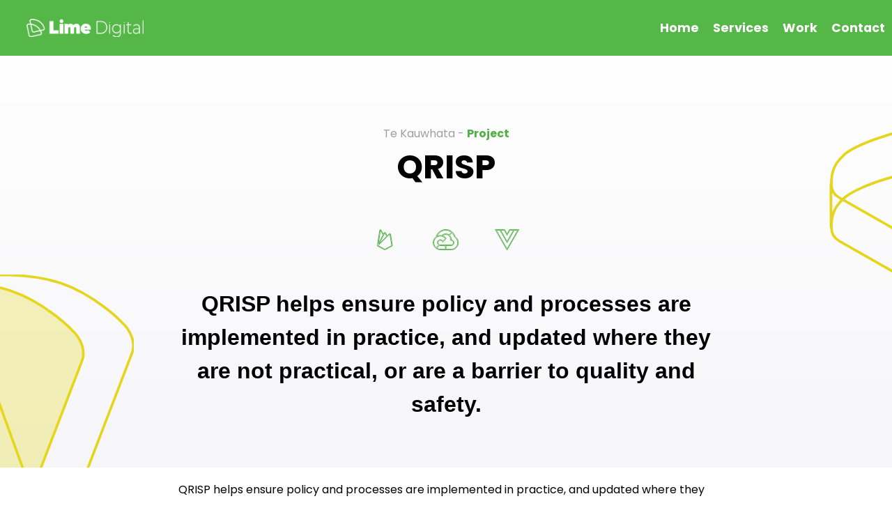

--- FILE ---
content_type: text/html; charset=UTF-8
request_url: https://www.limedigital.nz/work/qrisp/
body_size: 17764
content:
<!DOCTYPE html>
<html data-html-server-rendered="true" lang="en" data-vue-tag="%7B%22lang%22:%7B%22ssr%22:%22en%22%7D%7D">
  <head>
    <title>QRISP - Lime Digital</title><meta name="gridsome:hash" content="103a19e9c7890a00ae720a0d3e27eb63de5fff97"><meta data-vue-tag="ssr" charset="utf-8"><meta data-vue-tag="ssr" name="generator" content="Gridsome v0.7.23"><meta data-vue-tag="ssr" data-key="viewport" name="viewport" content="width=device-width, initial-scale=1, viewport-fit=cover"><meta data-vue-tag="ssr" data-key="format-detection" name="format-detection" content="telephone=no"><meta data-vue-tag="ssr" name="keywords" content="Software,Development,Programming,VueJS,Flutter,Website,Websites,Computer,Mobile,Apps,Motorola,ADP,TRBOnet,Developer,Avigilon,Backoffice,Auckland,Pukekohe, New Zealand, NZ"><meta data-vue-tag="ssr" data-key="description" name="description" content="QRISP helps ensure policy and processes are implemented in practice, and updated where they are not practical, or are a barrier to quality and safety."><meta data-vue-tag="ssr" property="og:description" cotent="QRISP helps ensure policy and processes are implemented in practice, and updated where they are not practical, or are a barrier to quality and safety."><meta data-vue-tag="ssr" property="og:image" content="[object Object]"><link data-vue-tag="ssr" rel="icon" href="data:,"><link data-vue-tag="ssr" rel="icon" type="image/png" sizes="16x16" href="/assets/static/favicon.ce0531f.10373818d136b7041448df5195e8ab01.png"><link data-vue-tag="ssr" rel="icon" type="image/png" sizes="32x32" href="/assets/static/favicon.ac8d93a.10373818d136b7041448df5195e8ab01.png"><link data-vue-tag="ssr" rel="icon" type="image/png" sizes="96x96" href="/assets/static/favicon.b9532cc.10373818d136b7041448df5195e8ab01.png"><link data-vue-tag="ssr" rel="apple-touch-icon" type="image/png" sizes="76x76" href="/assets/static/favicon.f22e9f3.10373818d136b7041448df5195e8ab01.png"><link data-vue-tag="ssr" rel="apple-touch-icon" type="image/png" sizes="152x152" href="/assets/static/favicon.62d22cb.10373818d136b7041448df5195e8ab01.png"><link data-vue-tag="ssr" rel="apple-touch-icon" type="image/png" sizes="120x120" href="/assets/static/favicon.1539b60.10373818d136b7041448df5195e8ab01.png"><link data-vue-tag="ssr" rel="apple-touch-icon" type="image/png" sizes="167x167" href="/assets/static/favicon.dc0cdc5.10373818d136b7041448df5195e8ab01.png"><link data-vue-tag="ssr" rel="apple-touch-icon" type="image/png" sizes="180x180" href="/assets/static/favicon.7b22250.10373818d136b7041448df5195e8ab01.png"><link data-vue-tag="ssr" rel="stylesheet" href="https://fonts.googleapis.com/css?family=Poppins:400,600,700&amp;display=swap"><link rel="preload" href="/assets/css/0.styles.25bdc7ee.css" as="style"><link rel="preload" href="/assets/js/app.38e805e2.js" as="script"><link rel="preload" href="/assets/js/page--src--templates--work-vue.f17dd3d7.js" as="script"><link rel="preload" href="/assets/js/page--src--pages--index-vue~page--src--pages--services--index-vue~page--src--pages--work-vue~page--s~731f0cc2.95802075.js" as="script"><link rel="prefetch" href="/assets/js/13.5e6d4008.js"><link rel="prefetch" href="/assets/js/page--node-modules--gridsome--app--pages--404-vue.5296b65f.js"><link rel="prefetch" href="/assets/js/page--src--pages--contact-vue.814b3782.js"><link rel="prefetch" href="/assets/js/page--src--pages--index-vue.294349ab.js"><link rel="prefetch" href="/assets/js/page--src--pages--services--index-vue.cee85506.js"><link rel="prefetch" href="/assets/js/page--src--pages--services--radio-integration-vue.d0cf87e3.js"><link rel="prefetch" href="/assets/js/page--src--pages--slsnr-privacy-policy-vue.59b35c97.js"><link rel="prefetch" href="/assets/js/page--src--pages--terms-and-conditions-vue.b7b2f213.js"><link rel="prefetch" href="/assets/js/page--src--pages--work-vue.29f4b308.js"><link rel="prefetch" href="/assets/js/vendors~page--src--pages--index-vue.68ba2dde.js"><link rel="stylesheet" href="/assets/css/0.styles.25bdc7ee.css"><noscript data-vue-tag="ssr"><style>.g-image--loading{display:none;}</style></noscript>
  </head>
  <body >
    <div data-server-rendered="true" id="app" class="layout" data-v-305d33a4><header class="header" style="background-color:#55B748;"><strong style="margin-left: 38px"><a href="/" class="active"><img alt="Lime Digital Logo White" src="data:image/svg+xml,%3csvg fill='none' viewBox='0 0 200 31' xmlns='http://www.w3.org/2000/svg' xmlns:xlink='http://www.w3.org/1999/xlink'%3e%3cdefs%3e%3cfilter id='__svg-blur-b8df1cc57f29f829e00497573b89bae5'%3e%3cfeGaussianBlur in='SourceGraphic' stdDeviation='40'/%3e%3c/filter%3e%3c/defs%3e%3cimage x='0' y='0' filter='url(%23__svg-blur-b8df1cc57f29f829e00497573b89bae5)' width='200' height='31' xlink:href='data:image/png%3bbase64%2ciVBORw0KGgoAAAANSUhEUgAAAEAAAAAKCAYAAAAEqljUAAAACXBIWXMAABcRAAAXEQHKJvM/AAADgUlEQVRIx62W60/OYRjHn6ccyql4sErP00SpkdMYFSsSzR42apY0VpNnNsohvKAcMi2Hijd4kcPI6V1jNjPzwsy8xb/AeGPEvHDo5/vle%2bfyK%2bOFe/vsvn7Xfd2n677u6/4FPM/LARdAJ%2bgAx8DqgEpfX18ca%2bgC/gJdUHU2eApq9T0UxIF49mdf9%2b3GYa22eLW5%2bfrbQSK%2bR9DGP6ex%2baEzsl3fgD3INthvB6EUrDGdJoGt4BQ6hqSL10ApkHvAA8jpps9K4EF3KfAPxW7C6uQU59Q6sFf1DrCZDlFbspw86PgYYxTahss2YbADZH8ntIJr6FSMeqwxmAPOgTFGNwV802ZzjD4MzsiZU0EU5IIKsFibK0Ofcrcw9eOcNWCm/9RQ7wMp2tAQ2TapLQuMk8wImQtC5oTT2Q6WgoM6VEYax5mB8TKtJwpAN4iBE1yQaVvEK2G%2bJ4O33D/D3uhrvZ/lBjgv%2bavqL5jwmferdKvPTe/3skt6F64N7kDMVasG88AqrSWMsQ%2bBSjmyHaSBfO2rSte7hAcJO0bROkVUhQ2ZRjMZHdHmQgT1dlBoIuC9FjzNOGCTcUCH5MfgtmT26ZL8WgtgeQH2GGeFzZi0CfmcMl%2bRtIEnKSdlmD6M2AxtmJEXgm21G8OMMww0B8x9omeXmYFWoOMRhdFRyFHpGd7vtNiIceBG6a7rFDw5pVDyHYY%2b6AVvwFnpX4L74Al4DvLMGnaCiZLdfS4DRcxZ2mCdr71Sh1Ss6A0bG%2bYMOm4b1rsFHHcT5eMjC5xUeMXk/YfgIlhukmAm5A9a/CMmQ3BZ95Xlll4TlhjsS5Uv7umO9qq/c9hHtDFi7nIeX7g3%2bLJ/Mmxb9XLUcM1K1gvVnsgDYHIGJXJAhOtQe6GTtZcWN3BMiqgybgHkBCWa/fYV0L1jCH82d/cVOKCNXqVnpWdeWCJ9jyKNtp/ABFAv2ZXdvrma5YT1egGaXLLUd7YSWyPGr9d8h7XpIs3txuHJ58KOB7sWMAI6nQNajJdHgwW6EkyI5b47yAnT0JlZlU9iqjbDfhHoeWWSdA9HKuwjOv0g2lOVkd14vKOzXLa37zjq8WjLQz2d%2bcZEocv8XEuSz2n1jAC9BImyT3KO0z/FbF4t5YH%2b5%2bYKszcM2uTdInP/Bvxg/I/inOD/qfnTT5f9VzDfdN5pJep2rL/K95QG/7aO73LC/jSeskFiAAAAAElFTkSuQmCC' /%3e%3c/svg%3e" width="200" data-src="/assets/static/Lime%20Digital_primary-white.dc52710.70bbf8e75ed74f1bf86d050c23050784.png" data-srcset="/assets/static/Lime%20Digital_primary-white.dc52710.70bbf8e75ed74f1bf86d050c23050784.png 200w" data-sizes="(max-width: 200px) 100vw, 200px" class="g-image g-image--lazy g-image--loading"><noscript><img src="/assets/static/Lime%20Digital_primary-white.dc52710.70bbf8e75ed74f1bf86d050c23050784.png" class="g-image g-image--loaded" width="200" alt="Lime Digital Logo White"></noscript><img alt="Lime Digital Logo Colour" src="data:image/svg+xml,%3csvg fill='none' viewBox='0 0 200 31' xmlns='http://www.w3.org/2000/svg' xmlns:xlink='http://www.w3.org/1999/xlink'%3e%3cdefs%3e%3cfilter id='__svg-blur-4d37d0caa453c43e979eb159bd9716c4'%3e%3cfeGaussianBlur in='SourceGraphic' stdDeviation='40'/%3e%3c/filter%3e%3c/defs%3e%3cimage x='0' y='0' filter='url(%23__svg-blur-4d37d0caa453c43e979eb159bd9716c4)' width='200' height='31' xlink:href='data:image/png%3bbase64%2ciVBORw0KGgoAAAANSUhEUgAAAEAAAAAKCAYAAAAEqljUAAAACXBIWXMAABcRAAAXEQHKJvM/AAAFCElEQVRIx61WXUxcRRS%2bsIIoCt67d3ehuwul1kppqdakxWij8rMsy3aLslDCT0qx1gcNGqlGUWiqicRoTGpVtJFoUuNDmxqpRiCWtKho%2blCTWqRAUmt/gEbbmprUqGV3x%2b/MPVdmiUYf3OTLmXvmzJlzvjlzZrWJsYL8c%2bP%2bmdkJv5ge95%2bdOeF7H/I%2bjX8zJ/ypJNta3NrCn2kaKSSdLn2R6TK%2bxvfTUu8yrnG6jFRIh2lJTUrTcDjtNaauLbSxfBnz/l3GdUAmcK2iS1XGNlJMU0%2bBb81MXp9iS9OlU7w8tiCNxGx67oVJb%2bzHSZ%2bYnfSLy2fyxcWTkow9QAbZ9L2e62BHOrAPQX4FWahsVOJyOwXkoPYffhxAko4IsZNhm/uB7cBDwGPA40Auz91IxNgkqISwTAeybNv5eV05PF3mpLUMBaKHjtx6%2buR3i8XFKW/sp0nvHCoi9ttsvkA1jICENGWDXAR6mZO9U9GbwKtALVjOh9wArEBl1MC%2bihO7F2gCednKurXAFtjdrQSZyvJhzN1mVxSwHHiREoJPF/bJY%2bKIzFX2NxIj22xgMXQExKUXwS6TK2wp5oqp8uSGjZ%2bHRXhPZXxjX2nihY/WJo4evTlxaWpRAiT8ziS8oQTsAc4BRMAaRb%2bBSRkGXqIxkppjHeFbl9sQ/P0Fr3mF5yRgv4uvlcNKzNiMcaFa9khkHcZ1SOZ2yDKqFqyjKtmExFsge5xEtGnkQEbhowS6vZhrwBqq3ghX1GagQwbfMBwStfsCseq3KkR5b6Woeac8sX9kRQLVQCTEp8d98VPHfHeQ7bJbDLrrM1bARslf5evSwzI50xjGpjs40TFsul8maBpxyPeAKwCNH%2bGkLyCpDoyn3R65Xq2ENuiLmBQmwPACzZgLAGXQ1wPlykE8I6%2bOqaNSja28tl3pWQ7lCnQgB4/WPBoR0f7g1cju8gSSF9W7K0SgN5A4cHh5/MoPXnHpVJ44c9wXoUXFK51eJxNAZaRsHOKkD2J%2bu9tj0rgLBCxjYsaoYUI3ASSAnZYP/WfIEWAU676HfVjx2WbvYTdB2BTChgi4CwhZJ6lnzx%2bEsQYIOS0C2vjqPQVdGvspA%2bnbEEsr8Bq%2bc7TGw2FR92kwFumrSKx/u1xWQPW7gXjz3rL4N8eWdv865SnyRIrlCaCMc7DoPBPwJTCAAD6AbLcI0A9hvMOdIwl4HhuvZmImEFQW5ietitBbuRpobhfQD7QmnTYlYOre5FdH7wIKYHsPUAqEgQaFtJed1H9MneJ8kHWd3CtuoNgU223Q%2bbW6geBc/VCViB4Ixmo/rLwa/QTfg8FY85EaUfpx5EkyLulZl8ZOPHB%2b1r63dK85kWe51A9CdlMFIJBu2Zws2%2bPUhKxeIAlZCdsHYPOL5Ufq3rQbHidLTbCL73yrHJt6JdsEQWY1j%2bk6PQF/W6HrxLgCoKu6hefbceqPUhOFnzb2VQv0wZ9bqx%2bsOt0wXC02fhYSTaPrReMIKmKw6o/6geD5pqHKFvlS9Jc6uAJS6VTgJE/eR1PeyVx%2bltD9dTd01IGXkIRdmqWn1wMNC6UpOzOXNHdramgFC58ykJPFBK6ShCU9Z0YG9kqHr%2bvlfwsmDf6j9NpwE81iHcWw2l5vvRj6EugznFRtqICdMumB4DjQC2wCigF56pBy05sys7T/86f%2bofmb5P9xTdJbbpHfAxLoP8JzkJ30f0K5Mv8ax58L6apOu6aDPwAAAABJRU5ErkJggg==' /%3e%3c/svg%3e" width="200" data-src="/assets/static/Lime%20Digital_primary-colour.dc52710.7139e2b1b9d305aa0da7e5ccb1924197.png" data-srcset="/assets/static/Lime%20Digital_primary-colour.dc52710.7139e2b1b9d305aa0da7e5ccb1924197.png 200w" data-sizes="(max-width: 200px) 100vw, 200px" class="g-image g-image--lazy g-image--loading" style="display:none;"><noscript><img src="/assets/static/Lime%20Digital_primary-colour.dc52710.7139e2b1b9d305aa0da7e5ccb1924197.png" class="g-image g-image--loaded" width="200" alt="Lime Digital Logo Colour"></noscript></a></strong><nav class="nav-desktop" style="display:none;"><a href="/" class="nav__link active" style="color:white;">Home</a><a href="/Services/" class="nav__link" style="color:white;">Services</a><a href="/work/" class="nav__link active" style="color:white;">Work</a><a href="/contact/" class="nav__link" style="color:white;">Contact</a></nav><!----></header><div class="blog-header wedge-bg" data-v-305d33a4><div id="wedge1" data-v-305d33a4><svg version="1.1" id="Layer_1" xmlns="http://www.w3.org/2000/svg" x="0" y="0" viewBox="0 0 463 330" xml:space="preserve" data-v-305d33a4><g id="Symbols" data-v-305d33a4><g id="wedges_x2F_wedge_x5F_1" transform="translate(0 2)" data-v-305d33a4><g id="LD1" data-v-305d33a4><path id="Stroke-9" d="M1.7 253.7V304" class="st0" data-v-305d33a4></path><path id="Fill-3" d="M460.1 194.9v.4c-1.5 11-10.9 19.2-21.9 20.7l-409 53.8c-9.2 1.2-18.8-1.9-24.6-9.1-.1-.1-.1-.2-.2-.2-3.1-4-3.5-9.4-1.6-14.1l92.8-222c3.7-8.9 11.2-15.8 20.6-18.3l2.4-.6C129.7 3 150.1-.3 175.1 1c0 0 77.6 4.1 165.1 53.9 87.4 49.9 106.3 91 106.3 91 13.6 17.7 14.3 42.6 13.6 49" fill-rule="evenodd" clip-rule="evenodd" fill="#55b748" fill-opacity=".3" data-v-305d33a4></path><path id="Stroke-1" d="M460.1 194.9v.4c-1.5 11-10.9 19.2-21.9 20.7l-409 53.8c-9.2 1.2-18.8-1.9-24.6-9.1-.1-.1-.1-.2-.2-.2-3.1-4-3.5-9.4-1.6-14.1l92.8-222c3.7-8.9 11.2-15.8 20.6-18.3l2.4-.6C129.7 3 150.1-.3 175.1 1c0 0 77.6 4.1 165.1 53.9 87.4 49.9 106.3 91 106.3 91 13.6 17.7 14.3 42.6 13.6 49z" class="st2" data-v-305d33a4></path><path id="Stroke-5" d="M460.1 250.7v.4c-1.5 11-10.9 19.2-21.9 20.7l-409 53.7c-9.2 1.2-18.8-1.9-24.6-9.1-.1-.1-.1-.2-.2-.2-3.1-4-3.5-9.4-1.6-14.1l92.8-222c3.7-8.9 11.2-15.8 20.6-18.3l2.4-.6c11.1-2.5 31.6-5.8 56.5-4.5 0 0 77.6 4.1 165.1 53.9 87.4 49.9 106.3 91 106.3 91 13.6 17.8 14.3 42.6 13.6 49.1z" class="st2" data-v-305d33a4></path><path id="Stroke-7" d="M460.7 244.8v-58.3" class="st0" data-v-305d33a4></path></g></g></g></svg></div><div id="wedge2" data-v-305d33a4><svg version="1.1" id="Layer_1" xmlns="http://www.w3.org/2000/svg" x="0" y="0" viewBox="0 0 288 255" xml:space="preserve" data-v-305d33a4><g id="wedges_x2F_wedge_x5F_2" data-v-305d33a4><g id="LD2" data-v-305d33a4><path id="Stroke-1" d="M263.7 9.3S231.4-11 133.4 8.4c-97.9 19.3-115 40.3-115 40.3C2.7 62.4 2.7 77.1 2.7 86c0 6.7 3.2 13.4 10.1 17.3l163.3 93c9.7 5.5 22 2.1 27.5-7.5l80.1-141.4c8.6-14.9-2.4-28.3-20-38.1z" class="st0" data-v-305d33a4></path><path id="Stroke-5" d="M263.7 65.3s-32.3-20.3-130.3-.9c-97.9 19.3-115 40.3-115 40.3C2.7 118.4 2.7 133.1 2.7 142c0 6.7 3.2 13.4 10.1 17.3l163.3 93c9.7 5.5 22 2.1 27.5-7.5l80.1-141.4c8.6-14.9-2.4-28.3-20-38.1z" class="st0" data-v-305d33a4></path><path id="Stroke-7" d="M286.3 93l-.2-54" class="st0" data-v-305d33a4></path><path id="Stroke-9" d="M2.3 142l-.2-57" class="st0" data-v-305d33a4></path></g></g></svg></div><div id="wedge3" data-v-305d33a4><svg version="1.1" id="Layer_1" xmlns="http://www.w3.org/2000/svg" x="0" y="0" viewBox="0 0 297 339" xml:space="preserve" data-v-305d33a4><g id="wedges_x2F_wedge_x5F_3" data-v-305d33a4><g id="LD3-Copy" data-v-305d33a4><path id="Stroke-1" d="M68.7 304.1L169.5 26.6c4.3-11.9 15.8-17.1 26.3-15.5 7.9 1.2 15.2 6.2 18.6 15l80.4 208.8c4.8 12.4-.5 29.7-13.8 41.1 0 0-34.9 36.4-81.3 51.9-46.6 15.5-100 10.1-100 10.1-18.5-2.2-38-14.7-31-33.9" class="st0" data-v-305d33a4></path><path id="Stroke-3" d="M2.2 293.9L102.9 16.4c4.3-11.8 15.8-17 26.3-15.4 7.9 1.2 15.2 6.2 18.6 15l80.4 208.8c4.8 12.4-.5 29.7-13.8 41.1 0 0-34.9 36.4-81.3 51.9-46.5 15.5-99.8 10.1-99.8 10.1-18.7-2.3-38.1-14.7-31.1-34" class="st0" data-v-305d33a4></path><path id="Stroke-5" d="M99.7 338l-79.5-12.6" class="st0" data-v-305d33a4></path><path id="Stroke-7" d="M195.5 11.1L129 .7" class="st0" data-v-305d33a4></path></g></g></svg></div><div id="wedge4" data-v-305d33a4><svg version="1.1" id="Layer_1" xmlns="http://www.w3.org/2000/svg" x="0" y="0" viewBox="0 0 262 299" xml:space="preserve" data-v-305d33a4><g id="wedges_x2F_wedge_x5F_4" data-v-305d33a4><g id="LD4" data-v-305d33a4><path id="Stroke-1" d="M60.5 31.2L149.4 276c3.8 10.5 13.9 15.1 23.2 13.6 6.9-1.1 13.4-5.5 16.4-13.3l70.9-184.2c4.2-10.9-.5-26.2-12.2-36.3 0 0-30.8-32.1-71.7-45.8-41-13.5-88.1-8.7-88.1-8.7-16.4 1.9-33.6 13-27.4 29.9" class="st0" data-v-305d33a4></path><path id="Stroke-3" d="M1.8 40.2L90.7 285c3.8 10.5 13.9 15.1 23.2 13.6 6.9-1.1 13.4-5.5 16.4-13.3l70.9-184.2c4.2-10.9-.5-26.2-12.2-36.3 0 0-30.8-32.1-71.7-45.8-41-13.7-88.1-8.9-88.1-8.9C12.8 12.2-4.4 23.2 1.8 40.2" class="st0" data-v-305d33a4></path><path id="Fill-5" d="M1.8 40.2L90.7 285c3.8 10.5 13.9 15.1 23.2 13.6 6.9-1.1 13.4-5.5 16.4-13.3l70.9-184.2c4.2-10.9-.5-26.2-12.2-36.3 0 0-30.8-32.1-71.7-45.8-41-13.7-88.1-8.9-88.1-8.9C12.8 12.2-4.4 23.2 1.8 40.2" fill-rule="evenodd" clip-rule="evenodd" fill="#e5d61d" fill-opacity=".3" data-v-305d33a4></path><path id="Stroke-7_2_" d="M87.9 1.3L22.8 11.6" class="st0" data-v-305d33a4></path><path id="Stroke-9" d="M172.4 289.7l-58.7 9.2" class="st0" data-v-305d33a4></path></g></g></svg></div><div data-v-305d33a4><span class="grey-text" data-v-305d33a4>Te Kauwhata - </span><span class="green-bold" data-v-305d33a4>Project</span></div><div data-v-305d33a4><span id="blog-title" data-v-305d33a4>QRISP</span></div><div class="work-tech tooltip" data-v-305d33a4><span class="tooltiptext">firebase, vue, googlecloud</span><!----><!----><!----><!----><!----><!----><!----><!----><svg version="1.1" id="Layer_1" xmlns="http://www.w3.org/2000/svg" x="0" y="0" viewBox="0 0 85 85" xml:space="preserve" height="80" class="work-icon" style="fill:none;stroke:#52AF47;display:none;"><path d="M46.5 28.1c-1-.3-1.9-.4-2.9-.5h-2c-1.2.1-2.4.3-3.5.7-2.2.7-4.1 1.8-5.7 3.4-2.1 2-3.5 4.5-4.2 7.3-.2.8-.3 1.7-.4 2.5 0 .2 0 .4-.1.7V43.1c.1 2.9 1 5.5 2.6 7.9 1.7 2.4 3.9 4.2 6.6 5.4 1 .4 2.1.7 3.2.9.7.1 1.4.2 2.1.2h1c3-.1 5.8-1.1 8.3-2.8 2.8-2 4.6-4.7 5.6-8 .3-.9.4-1.8.5-2.7 0-.3 0-.5.1-.8V43v-.8-.6c-.1-1.2-.3-2.5-.7-3.7-1.8-4.8-5.7-8.5-10.5-9.8zM31 45c-.4 0-.7-.3-.7-.7 0-.4.3-.7.7-.7.4 0 .7.3.7.7 0 .4-.3.7-.7.7zm11.5-8.7h4.3v.9h-3.3v2.6c0 .1 0 .1.2.1H46.6v.9h-3.1v2.9H47v.9c0 .1 0 .1-.1.1h-4.4-.1c.1-2.7.1-5.5.1-8.4zm-2.7 11.2c-.2-.1-.4-.1-.6-.2-1-.2-1.9.5-1.9 1.5 0 .4.1.8.3 1.1.3.4.6.5 1 .6.4 0 .7-.1 1-.2h.1v.4s0 .1-.1.1c-.7.3-1.4.3-2 0-.6-.3-.8-.8-.9-1.5-.1-.5 0-1 .3-1.5.4-.6.9-.9 1.6-.9.3 0 .6 0 .9.1.1 0 .1.1.1.2.2 0 .2.1.2.3zm.4-2.6h-1.1c-.1 0-.1-.1-.1-.1-.6-.9-1.1-1.7-1.7-2.6-.9-1.3-1.7-2.7-2.6-4l-.3-.6v7.3h-.9c-.1 0-.1 0-.1-.1v-8.2-.2h1.2c.1 0 .2 0 .2.1.9 1.5 1.9 3 2.8 4.5.5.9 1.1 1.7 1.6 2.6v-1.2-5.8-.2h1V44.7c.1 0 .1 0 0 .2.1-.1.1 0 0 0zm2.7 5.3c-.3.6-.9.8-1.5.7-.6-.1-1-.6-1.1-1.2 0-.3 0-.5.1-.8.2-.7.9-1 1.5-.9.8.1 1.2.7 1.2 1.5 0 .2-.1.4-.2.7zm2.4-1.7h-.1c-.3-.1-.5 0-.7.2-.1.2-.2.4-.2.6v1.4c0 .1 0 .1-.1.1h-.4v-.1-2.5c0-.1 0-.1.1-.1.3 0 .3 0 .3.3v.1c.1-.1.2-.2.2-.3.2-.2.4-.2.7-.2.1 0 .1 0 .1.1.1.1.1.2.1.4zm2.6 1.1h-1.6c-.2 0-.3 0-.2.3.1.6.6.8 1.2.7.2-.1.4-.2.6-.2v.3s0 .1-.1.1c-.4.3-1.3.4-1.7 0-.3-.2-.4-.5-.5-.9-.1-.5 0-1 .3-1.4.4-.5 1.1-.6 1.6-.3.3.2.4.5.5.8v.5s0 .1-.1.1zm5.8-12.4h-2.5v7.6h-1v-.2-7.2c0-.2 0-.2-.2-.2h-2.1-.2v-.9h5.9c.1.3.1.6.1.9z"></path><path d="M47.2 48.4c-.2-.1-.5-.1-.7 0-.2.2-.4.4-.4.7h1.5c-.1-.2-.1-.5-.4-.7zM41.8 48.3c-.4 0-.6.1-.8.4-.1.2-.2.4-.2.7 0 .4.1.6.2.8.3.4 1.2.5 1.5-.1.2-.4.2-.8 0-1.2-.1-.4-.4-.5-.7-.6z"></path></svg><svg version="1.1" id="Layer_1" xmlns="http://www.w3.org/2000/svg" x="0" y="0" viewBox="0 0 85 85" xml:space="preserve" height="80" class="work-icon" style="fill:none;stroke:#52AF47;"><path d="M50.7 33c-.3-.1-.7 0-1 .2l-3.4 3.4-2.7-5.1c-.3-.6-1.3-.6-1.7 0l-1.4 2.6-3.7-6.6c-.2-.4-.6-.5-1-.5-.4.1-.7.4-.8.8l-3.7 23.6-.3.4 11.4 6.1c.1 0 .1.1.2.1h.3c.1 0 .2 0 .3-.1 0 0 .1 0 .1-.1l11.1-6-3-18.2c-.1-.2-.4-.5-.7-.6zm-7.9-1l2.8 5.3L33.8 49l9-17zM36 28l4.1 7.2-7.3 13.6L36 28zm6.8 29l-10.2-5.5L50.4 34l2.9 17.5L42.8 57z"></path></svg><!----><svg version="1.1" id="Layer_1" xmlns="http://www.w3.org/2000/svg" x="0" y="0" viewBox="0 0 85 85" xml:space="preserve" height="80" class="work-icon" style="fill:none;stroke:#52AF47;"><path d="M56.6 38c-.8-2.8-2.3-5.2-4.5-7.2l-.4-.3c-3.9-3.3-9.1-4.3-14-2.9-5 1.5-8.8 5.4-10.2 10.4-1.8 1.3-3.2 3.2-4 5.4-1.5 4.4-.1 9.2 3.5 12.1l.3.2c1.9 1.4 4.2 2.2 6.6 2.2H50.3c4.9 0 9.1-3.1 10.5-7.8 1.4-4.4-.3-9.4-4.2-12.1zM38 28.6c1.3-.4 2.7-.6 4.1-.6 3.2 0 6.4 1.1 8.9 3.2l-3.9 3.9c-3.4-2.5-8.2-2.1-11.2 1-.4-.1-.8-.1-1.2-.1h-.8c-1.8 0-3.6.5-5.1 1.3 1.6-4.2 4.9-7.4 9.2-8.7zm12.2 14.9c2.4 0 3.5 1.8 3.5 3.5s-1.1 3.5-3.5 3.5H34c-.4 0-.9-.1-1.3-.2l-.2-.1c-1.1-.5-1.8-1.4-2-2.6-.2-1.2.1-2.3 1-3.1.8-.8 2-1.2 3.1-1 1.2.2 2.1 1 2.6 2l.3.7 5.5-5.5-.3-.3c-1.4-1.9-3.5-3.2-5.7-3.9 2.7-2.4 6.9-2.6 9.8-.2 1.8 1.5 2.8 3.6 2.7 6v1.3h.7zm-25.7.3c.7-2.1 2.1-3.9 3.9-5.1h.1c1.6-1.1 3.5-1.6 5.4-1.7h.7c2.7.2 5.3 1.5 7 3.6l-3.9 3.9c-.7-1-1.8-1.8-3-2-1.5-.3-3 .2-4 1.3-1.1 1.1-1.5 2.6-1.3 4 .2 1.2 1 2.3 2 3l-3.9 3.9c-3.1-2.7-4.3-7-3-10.9zM41.6 57H34c-2 0-3.9-.6-5.6-1.7l4.1-4.1c.5.2 1 .3 1.5.3h7.6V57zm18.2-7c-1.3 4.2-5.2 7.1-9.6 7.1H42.5v-5.5h7.6c1.4 0 2.6-.5 3.4-1.4.7-.8 1.1-1.9 1.1-3.1 0-2.1-1.4-4.3-4-4.5v-.3c0-2.2-.7-4.3-2.2-5.9h.1l-.1-.1-.6-.5 3.8-3.8c1.9 1.8 3.2 4 3.9 6.5v.2l.2.1c3.9 2.4 5.4 6.9 4.1 11.2z"></path></svg><!----><!----><!----><svg version="1.1" id="Layer_1" xmlns="http://www.w3.org/2000/svg" x="0" y="0" viewBox="0 0 85 85" xml:space="preserve" height="80" class="work-icon" style="fill:none;stroke:#52AF47;display:none;"><path d="M36.1 53.8H37.8c.4 0 .7-.1 1.1-.1 1.5-.3 2.9-.8 4.1-1.6.1-.1.1-.1 0-.2-.2-.2-.4-.5-.5-.8-.1-.2-.2-.2-.3-.1-1.9 1.2-4 1.7-6.3 1.4-1.6-.2-3.1-.7-4.4-1.5-.1-.1-.2-.1-.3 0-.2.2-.3.5-.5.7-.1.2-.1.2.1.3 1.4.9 2.9 1.4 4.5 1.7.3.1.6.1.8.2zM32 46.2v-1.8c0-.2 0-.2-.2-.2h-3.6c-.2 0-.3-.1-.3-.3v-7.7c0-.2 0-.2-.2-.2h-2.2c-.2 0-.2.1-.2.2v10c0 .2 0 .2.2.2h6.3c.1 0 .2-.1.2-.2zM37.1 31.2c-.9 0-1.5.1-2.2.2-1.5.3-2.9.8-4.2 1.6-.1.1-.1.1 0 .2.2.3.4.5.5.8.1.2.2.2.3.1 2.1-1.3 4.3-1.7 6.7-1.4 1.4.2 2.7.7 3.9 1.5.1.1.2.1.3-.1.2-.3.3-.5.5-.7.1-.1.1-.2-.1-.3-1.7-1.3-3.7-1.9-5.7-1.9z"></path><path d="M41.3 35.8c.1-.2.2-.3.3-.5.1-.1.1-.2-.1-.3-1.5-.9-3.1-1.4-4.8-1.4-.5 0-1 0-1.5.1-1.1.2-2.2.6-3.1 1.2-.1.1-.1.1 0 .2.1.2.3.4.4.6.1.2.2.2.3.1 1.6-1 3.4-1.3 5.2-1 1 .2 2 .5 2.9 1.1.2.1.3.1.4-.1zM37 51.4c.6 0 1.2-.1 1.8-.2 1-.2 1.9-.6 2.8-1.1.1-.1.1-.1.1-.3-.1-.2-.2-.3-.4-.5-.1-.2-.2-.2-.4-.1-1.7 1-3.5 1.3-5.4 1-1-.2-1.9-.5-2.7-1.1-.1-.1-.2-.1-.3.1-.1.2-.2.4-.4.5-.1.1-.1.2.1.3 1.5.9 3.1 1.3 4.8 1.4z"></path><path d="M34.1 37.6c1.8-.9 3.6-1 5.4-.1.2.1.3.3.5.2.1-.1.2-.3.3-.4 0 0 .1-.1.1-.2-.1 0-.1-.1-.1-.1-2.2-1.3-4.4-1.3-6.6-.1-.1.1-.2.1-.1.3.1.1.1.2.2.3 0 .2.1.2.3.1zM39.8 47.4c-1.8 1-3.6 1-5.4.1-.2-.1-.4-.3-.5-.2-.2 0-.2.3-.4.4-.1.1-.1.2.1.3 1 .6 2.2.9 3.4 1 1 0 2.1-.3 3-.8.3-.2.3-.2.1-.4-.1-.1-.1-.2-.2-.2.1-.3 0-.3-.1-.2zM49.6 42.1c1-.4 1.6-1.1 1.9-2.1.1-.5.1-1 0-1.5-.2-1.1-.8-1.9-1.9-2.2-.6-.2-1.2-.3-1.8-.3h-5.1c-.2 0-.2 0-.2.2v10c0 .2 0 .2.2.2h2.2c.2 0 .2-.1.2-.2v-3.3c0-.2 0-.2.2-.2h1.2c.2 0 .2.1.3.2.6 1.1 1.2 2.3 1.8 3.4.1.1.1.2.3.2h2.7c-.1-.1-.1-.2-.1-.2-.7-1.2-1.4-2.5-2.1-3.7 0-.3 0-.4.2-.5zm-2-1.4h-2.3c-.1 0-.2 0-.2-.2v-1.2-1.2c0-.1 0-.2.2-.2h2.4c.7 0 1.1.4 1.2 1v.7c-.1.8-.5 1.1-1.3 1.1zM41 41.9c-.1-1.3-.7-2.3-1.9-3-.7-.4-1.4-.5-2.3-.5-.3 0-.7 0-1 .1-1.5.3-2.5 1.1-2.9 2.6-.2.8-.2 1.6-.1 2.4.2 1.3 1 2.3 2.2 2.8 1.2.5 2.5.5 3.7 0 1.1-.4 1.8-1.2 2.1-2.4.2-.7.3-1.3.2-2zm-2.4 1.7c-.3 1-1.1 1.4-2 1.3-.7-.1-1.1-.5-1.3-1.1-.3-.8-.3-1.6 0-2.3.3-.8.9-1.2 1.8-1.2.8 0 1.4.5 1.6 1.3.1.3.1.7.1 1 0 .2-.1.6-.2 1zM59.6 40.7c0-1.1-.5-1.7-1.5-2-1.1-.3-2.2-.3-3.3-.1-1.1.3-1.7 1-1.8 2.1 0 .2 0 .2.2.2H55c.2 0 .2 0 .3-.2.1-.4.3-.7.7-.8.3-.1.6-.1.9 0 .4.1.6.3.6.8v.5c0 .1 0 .2-.2.2-.5.1-1.1.1-1.6.3-.7.2-1.4.3-2.1.8-1.1.8-1.3 2.4-.4 3.4.4.5 1 .8 1.7.8 1.1.1 2-.2 2.8-.9 0 .2.1.4.1.6 0 .1.1.1.2.1h1.8c.1 0 .1 0 .1-.1-.1-.4-.2-.9-.2-1.3-.1-1.6-.1-3-.1-4.4zM57.2 44c-.4 1-1.4 1.1-2.1.8-.5-.2-.6-.8-.2-1.2.2-.2.4-.3.7-.4.6-.2 1.2-.3 1.8-.5 0 .4 0 .8-.2 1.3z"></path></svg><svg version="1.1" id="Layer_1" xmlns="http://www.w3.org/2000/svg" x="0" y="0" viewBox="0 0 85 85" xml:space="preserve" height="80" class="work-icon" style="fill:none;stroke:#52AF47;display:none;"><path d="M42.5 27.5c-8.3 0-15 6.7-15 15s6.7 15 15 15 15-6.7 15-15-6.7-15-15-15zM52.4 50h-.7c-.1 0-.2 0-.2-.2-.2-1-.5-2-.9-3-.3-.8-.6-1.6-1.1-2.3-.4-.6-.9-1.1-1.5-1.4-1-.4-2-.3-2.8.4-.8.7-1.3 1.5-1.7 2.4-.3.5-.5 1.1-.8 1.6 0 .1-.1.1-.1.2-.3-.5-.5-1.1-.8-1.6-.4-.9-1-1.7-1.7-2.4-.6-.5-1.2-.9-2-.8-.7 0-1.3.3-1.8.8-.6.6-1 1.3-1.4 2-.5 1.2-.9 2.4-1.3 3.7 0 .2-.1.3-.1.5 0 .1-.1.1-.1.1h-.8c-.1 0-.1 0-.1-.1l.9-3c1.6-5.1 3.1-10.2 4.7-15.3 0 0 0-.1.1-.2 1.5 4.9 2.9 9.8 4.3 14.6h.1c1.4-4.8 2.9-9.7 4.3-14.5 0 .1.1.1.1.2 1.8 6.1 3.7 12.1 5.5 18.2.1.1.1.1-.1.1z"></path></svg><svg version="1.1" id="Layer_1" xmlns="http://www.w3.org/2000/svg" x="0" y="0" viewBox="0 0 85 85" xml:space="preserve" height="80" class="work-icon" style="fill:none;stroke:#52AF47;display:none;"><path d="M42.5 32.9c-6.7 0-12.3 5.5-12.3 12.2 0 6.9 5.4 12.4 12.2 12.4 6.8 0 12.3-5.5 12.3-12.3.1-6.8-5.4-12.3-12.2-12.3zm-10.2 8.4c1.2.9.8 3.9-.6 5.1.2-1.7.4-3.3.6-5.1zm19.4 9.3c-.6.3-1.1.5-1.3 1.2-.1.3-.7.4-1 .6l-.2-.2c.3-.6.7-1.2 1-1.8.4-.3.8-.7 1.3-1 .2-.2.5-.2.9-.3 0 .7-.2 1.2-.7 1.5zm.9-9.3c.3 1.2.5 2.5.7 3.8 0 .1-.2.2-.4.4.6 1.2 0 2.2-.3 3.3h-.2c.1-.7.1-1.3.2-2-1.3-.2-1.4-.1-1.5 1.1-.1 1-.4 1.9-1.1 2.6-.6.4-1.1.9-1.7 1.1-1.3.4-2.6-.3-3.1-1.6-.2-.6-.1-1.3-.1-2 .1-.7-.2-1-.9-.9-.6.1-1.3 0-1.9 0-.5 0-.7.1-.7.6v1c0 1.4-.7 2.7-2.1 3.1-.7.2-1.5 0-2.2-.1-.9-.2-2.3-2-2.4-3v-.4c-.1-1.6-.3-1.7-2.1-1.5.1.8.2 1.5.4 2.3.1.2.6.4.9.5 1.4.6 2.5 1.6 2.9 2.9.3 1 .8 1.5 1.8 1.5.3 0 .7.1 1.1.1 0-.3.1-.5 0-.7 0-.6-.2-1.1.3-1.5.8-.6 1.4-1.5 2.6-1.6 1.1 0 2.1.1 2.9 1 .5.6.9 1.1.6 1.9-.1.2-.1.4-.1.8 1-.4 2.1-.1 2.6-1.3.1-.3.6-.3 1.1-.6-.3 1.3-1.3 1.8-2.2 2.3-.3.2-.7.2-1 .3-.4.2-.7.5-1.1.7-.4.2-.8.3-1.3.5 0-.3 0-.5-.1-.7h-.9c0-.3.1-.6.1-.8 1.3-.3 1.3-.4 1.3-2.3H42c-.1 0-.4.3-.4.5 0 .5 0 1.1.1 1.5.4.5 1.2-.2 1.2.7 0 .9-.8.3-1.2.6 0 .1 0 .3-.1.6-.5-.1-1.2 0-1.3-.3-.5-1-1.5-.9-2.2-.9-.9 0-1.4-.4-2.1-.8-.3-.2-.6-.5-.9-.9.2 0 .4 0 .5.1-.1-1.6-.3-1.8-2.3-2.5.1.3.3.6.5.9-.7-.5-1.3-1.5-1.3-2.1-.2-.6-.4-1.3-.6-1.9-.3-1 .3-1.8.8-2.5.2-.2.7-.2 1.1-.2.6 0 .8-.2.7-.8 0-.7.1-1.5.1-2.3-.4 0-.7.1-1 .1-.9.1-1.6-.8-1.2-1.5.7-1.5 1.6-2.9 3.2-3.7.4-.2.6-.6.9-.9.3-.2.7-.4 1.2-.5-.2.4-.4.7-.6.9.6-.1 1.3-.3 2.1-.4.5-.1.8-.2.8-.7.1-.6.5-.9 1-.9 1.3.1 2.7.2 4 .3.3 0 .5.5.7.7.2.2.4.6.7.7.7.3.8.3.8 1.3-.3 0-.6-.1-1-.1.1.7.1 1.4.3 2 0 .2.3.4.5.5.7.1 1.3.2 2.2.3-.4-1 .1-2.2-1.4-2.6-.2-.1-.4-.6-.6-1.1.4 0 .5 0 .8.1v-.6c1 .9 1.8 1.7 2.6 2.4 0 .1-.1.1-.1.2-.2 0-.3-.1-.6-.1.1.3.2.5.2.8.3 1 0 2.1-.9 2.4-.7.2-1.7.1-2.3-.2-.8-.4-1.4-1.2-2-2 .2-.2.1-.8.1-1.4 0-.6-.3-.8-.9-.8h-2.2c0 .7-.1 1.4-.1 2.1 0 .1.3.3.5.4.3.1.7.1 1 0 1.9-.2 2.9 1.1 3.7 2.4.3.5.2 1.4.2 2.1 0 .7.2.9.9.9 1.9 0 2 0 1.8-1.9-.1-1 .4-1.6 1-2.3.4-.2 1.6.1 1.7.6z"></path><path d="M51.9 34.8c.6.6 1.1.5 1.6 0-5.8-6.5-16.4-6.3-22 0 .7.6 1.2.4 1.7-.2 5.3-4.7 13.5-4.6 18.7.2z"></path><path d="M29.1 33.8c.6.3.6.3 1-.2 3.2-3.4 7.2-5.2 11.8-5.4 5-.1 9.3 1.7 12.8 5.3.3.3.6.7 1.1.2-7.5-8.8-20.6-7.6-26.7.1zM53 45.4c0 .1 0 .1 0 0 0 .1 0 .1 0 0 0 .1 0 .1 0 0 0 .1 0 0 0 0zM51.2 42.2c0 .5.1 1.1.1 1.6.1.9-.9 2.7-1.8 3-1 .3-2 .2-2.8-.7-1-1-1.8-2.1-1.5-3.6.1-.8-.2-1.1-1-1-1.5.2-2.7-.4-3.7-1.5-1-1.2-.9-2.4.3-3.4.7-.5 1.4-.9 2.3-.8.5.1 1 0 1.4 0 .1-.8-.3-1.2-1-1.1-.3 0-.5 0-.8-.1-.5-.1-.9 0-.9.7 0 .2-.3.4-.5.6-1 .8-2 1.4-3.3 1.5-.3 0-.7.2-.8.4-.2.7-.3 1.4-.4 2.1.5 0 .7 0 1.1.1v.3c-.1.7.1 1.5-1 1.5-.1 0-.3.3-.3.5-.1.7-.1 1.5-.1 2.2 0 .2.3.5.5.6.7.1 1.3.1 2 0 .2 0 .6-.3.6-.5.1-1 0-1.9 0-2.9-.5 0-.9-.1-1.4-.1v-1c.1-.8.5-1 1.2-.7 2.2 1.2 3.1 3.5 1.2 5.6-.3.3-.7.6-1 1-.5.5-1.1.8-1.9.7-.4-.1-.9 0-1.3 0-.3 2.9-.1 3.2 2.5 3.3h.1c.4.1.6-.1.6-.5v-1.6c0-1 1.6-3 2.5-3.1 1.8-.3 3.5 0 4.5 1.8.2.4.3.9.4 1.3 0 .6 0 1.3-.1 2 .7-.1 1.3-.2 1.9-.2.6 0 .8-.3.8-.9 0-1.4.5-2.7 1.5-3.7.5-.5 1.2-.5 1.7.1-.1-.7-.2-1.3-.3-2 .1-1.4.1-1.4-1.3-1.5zM33.4 40.7c.5-.1.8-.2 1.1-.3.3-.1.7-.3.7-.6.2-1.1.5-2.1 1.5-2.8-.6.4-1.1.9-1.7 1.1-1.1.4-1.3 1.4-1.6 2.6z"></path></svg><svg version="1.1" id="Layer_1" xmlns="http://www.w3.org/2000/svg" x="0" y="0" viewBox="0 0 85 85" xml:space="preserve" height="80" class="work-icon" style="fill:none;stroke:#52AF47;display:none;"><path d="M30.2 50.9l2.7 1.5c1 .5 2 .8 3.1.8 1.4-.1 2.5-1 2.8-2.4.1-.4.1-.8.1-1.3v-12-.2c0-.3-.1-.4-.4-.4h-1.1c-.5 0-.5 0-.5.6v12.3c-.1 1-.9 1.5-1.8 1.4-.3-.1-.7-.2-1-.3-.9-.5-1.9-1.1-2.8-1.6-.2-.1-.3-.3-.3-.6V36.5c0-.3.1-.4.3-.6 3.6-2 7.3-4.1 10.9-6.1.3-.1.5-.1.7 0 3.6 2 7.2 4.1 10.8 6.1.3.2.4.3.4.7v12.1c0 .3-.1.5-.4.7-3.6 2-7.2 4.1-10.8 6.1-.3.1-.5.1-.7 0-.8-.5-1.7-1-2.5-1.5-.3-.2-.5-.2-.7 0-.4.3-.9.5-1.4.6-.1 0-.2.1-.2.2s.1.2.2.2c1.5.8 3 1.9 4.6 2.5h.8c.3-.1.5-.1.8-.2l3.3-1.8 4.8-2.7c1.1-.6 2.2-1.2 3.3-1.9.7-.4 1.1-1.1 1.1-2V36.2c0-1-.4-1.6-1.3-2.1-2.4-1.4-4.9-2.7-7.3-4.1-1.3-.7-2.6-1.5-3.9-2.2-.8-.4-1.6-.4-2.3 0-1 .5-1.9 1.1-2.9 1.6-2.7 1.5-5.5 3.1-8.2 4.6-.7.4-1.2.9-1.3 1.7v13.6c.1 0 .1.1.1.2 0 .6.4 1.1 1 1.4z"></path><path d="M47.8 46.7c-1.1.2-2.3.2-3.4.1-1.6-.2-2.1-.9-2.2-2 0-.3-.2-.4-.4-.4h-1.2c-.4 0-.4.1-.4.5 0 1.6.9 2.7 2.4 3.3 1.1.4 2.3.5 3.7.6.3 0 .9 0 1.4-.1 1-.1 1.9-.4 2.7-1 1.1-.8 1.5-2 1.3-3.3-.2-1.2-1-1.8-2-2.2-1.2-.4-2.5-.5-3.7-.7-.8-.1-1.6-.2-2.4-.5-.6-.2-.8-.6-.7-1.3.2-.7.7-.9 1.3-1 .8-.2 1.7-.2 2.5-.1 1.3.1 2.2.6 2.5 2 0 .2.2.3.4.3h1.3c.3 0 .4-.2.4-.4-.3-1.8-1.3-3-3-3.5-1.2-.4-2.4-.4-3.7-.3-1 .1-2.1.3-2.9 1-1.1.8-1.4 1.8-1.2 3.1.2 1.1.9 1.8 1.9 2.2 1.2.5 2.5.5 3.7.7.9.1 1.7.2 2.5.5.7.3.9.7.7 1.4-.2.7-.8 1-1.5 1.1z"></path></svg><!----><svg version="1.1" id="Layer_1" xmlns="http://www.w3.org/2000/svg" x="0" y="0" viewBox="0 0 85 85" xml:space="preserve" height="80" class="work-icon" style="fill:none;stroke:#52AF47;"><path d="M42.1 33.7L38.4 27H24l.4.7c.2.3 16.2 28.3 17.2 30l.4.8L60.2 27H45.8l-3.7 6.7zM58.5 28L42.1 56.5c-2.5-4.3-14-24.4-16.3-28.5h5.5l10.9 19.1L53 28h5.5zm-6.6 0l-9.8 17.1L32.3 28h5.5l4.3 7.8 4.3-7.8h5.5z"></path></svg><svg width="50%" height="40" viewBox="0 0 2084 2084" xmlns="http://www.w3.org/2000/svg" fill-rule="evenodd" clip-rule="evenodd" stroke-linejoin="round" stroke-miterlimit="2" class="work-icon" style="fill:none;stroke:#52AF47;display:none;"><path d="M1041.69 174.051c226.331 0 432.409 86.732 586.886 228.734-75.715-2.032-151.273 42.975-154.399 146.038-6.368 208.351 249.14 252.733 111.463 671.82l-113.885 346.654-310.164-913.654c-4.805-14.143.781-22.191 18.167-22.191h87.689c4.557 0 8.283-3.891 8.283-8.657v-51.937c0-4.764-3.735-8.852-8.283-8.655-166.06 7.262-331.144 7.311-495.231 0-4.571-.195-8.283 3.907-8.283 8.673v51.938c0 4.76 3.727 8.657 8.283 8.657h88.17c19.612 0 25.103 6.535 29.727 19.177l127.441 348.529-191.708 578.877L510.72 649.867c-3.907-11.643.82-18.401 12.033-18.401h100.464c4.556 0 8.282-3.892 8.282-8.657v-51.938c0-4.763-3.739-8.893-8.282-8.655-105.406 5.599-211.215 6.725-309.777 7.737 154.668-238.255 423.033-395.919 728.196-395.919l-.001-.003.055.02zm763.084 454.483c66.67 122.835 104.528 263.571 104.528 413.109 0 328.194-182.352 613.843-451.201 761.287l270.588-766.405c41.92-118.611 80.832-278.909 76.066-407.991h-.002.021zm-472.61 1230.81c-90.834 32.31-188.584 49.93-290.474 49.93-87.787 0-172.487-13.088-252.343-37.311l267.287-765.975 275.526 753.395.004-.039zm-661.741-33.364c-293.408-139.15-496.364-438.074-496.364-784.299 0-128.347 27.92-250.186 77.961-359.804l418.422 1144.12.002-.001-.021-.014zm371.24-1733.35c524.024 0 949.01 424.987 949.01 949.011 0 524.025-424.986 949.011-949.01 949.011-524.025 0-949.011-424.986-949.011-949.011 0-524.024 424.986-949.011 949.011-949.011zm0-59.985c557.154 0 1009.02 451.865 1009.02 1009.02 0 557.154-451.866 1009.02-1009.02 1009.02-557.155 0-1009.02-451.866-1009.02-1009.02 0-557.155 451.865-1009.02 1009.02-1009.02z" fill="none" stroke="#55b748" stroke-width="25"></path></svg></div><div data-v-305d33a4><span id="blog-subtitle" data-v-305d33a4>QRISP helps ensure policy and processes are implemented in practice, and updated where they are not practical, or are a barrier to quality and safety.</span></div></div><div class="page-container" data-v-305d33a4><div class="blog-content" data-v-305d33a4><p>QRISP helps ensure policy and processes are implemented in practice, and updated where they are not practical, or are a barrier to quality and safety</p>
<p>QRISP provides a means to harvest patient or consumer feedback and input this into the organisation learning process as QLP. QRISP does not replace the formal complaint process</p>
<p>QRISP aims to increase self-reporting, and consequently reduce significant events. It does not constitute or replace serious event analysis</p>
</div></div><Footer class="bg-lime-green grid grid-cols-2 md:grid-cols-3 px-6 py-6 md:px-20 md:py-12"><div class="footer-about"><span style="color:#FFFFFF;font-weight:bold;">Lime Digital ©</span><p style="color:#FFFFFF;">
        Our team bring their diverse skill set to each project; with our
        experience in mechatronics, software development and IoT, supported by
        backgrounds in project management, marketing, design, and
        organisational development.
      </p></div><div class="links"><span style="color:#FFFFFF;font-weight:bold;">Links</span><br><a href="/" class="footer__link active">Home</a><a href="/work/" class="footer__link active">Work</a><a href="/Services/" class="footer__link" style="color:white;">Services</a><a href="/contact/" class="footer__link">Contact</a><a href="/terms-and-conditions/" class="footer__link">Terms and conditions</a></div><div class="links"><span style="color:#FFFFFF;font-weight:bold;">Connect</span><br><a href="mailto:jarrod@limedigital.nz" class="footer__link">jarrod@limedigital.nz</a><a href="tel:+64211352853" class="footer__link">021 135 2853</a></div></Footer></div>
    <script>window.__INITIAL_STATE__={"data":{"work":{"title":"QRISP","slug":"qrisp","shortdescription":"QRISP helps ensure policy and processes are implemented in practice, and updated where they are not practical, or are a barrier to quality and safety.","content":"\u003Cp\u003EQRISP helps ensure policy and processes are implemented in practice, and updated where they are not practical, or are a barrier to quality and safety\u003C\u002Fp\u003E\n\u003Cp\u003EQRISP provides a means to harvest patient or consumer feedback and input this into the organisation learning process as QLP. QRISP does not replace the formal complaint process\u003C\u002Fp\u003E\n\u003Cp\u003EQRISP aims to increase self-reporting, and consequently reduce significant events. It does not constitute or replace serious event analysis\u003C\u002Fp\u003E\n","client":"Te Kauwhata","tags":["Project","Web App"],"icons":["firebase","vue","googlecloud"],"heroimage":{"type":"image","mimeType":"image\u002Fpng","src":"\u002Fassets\u002Fstatic\u002Fqrisp-qlp.9953b24.309e0da69ee1530613346b6493b121ae.png","size":{"width":1410,"height":2862},"sizes":"(max-width: 1410px) 100vw, 1410px","srcset":["\u002Fassets\u002Fstatic\u002Fqrisp-qlp.1b91758.309e0da69ee1530613346b6493b121ae.png 480w","\u002Fassets\u002Fstatic\u002Fqrisp-qlp.3df3210.309e0da69ee1530613346b6493b121ae.png 1024w","\u002Fassets\u002Fstatic\u002Fqrisp-qlp.9953b24.309e0da69ee1530613346b6493b121ae.png 1410w"],"dataUri":"data:image\u002Fsvg+xml,%3csvg fill='none' viewBox='0 0 1410 2862' xmlns='http:\u002F\u002Fwww.w3.org\u002F2000\u002Fsvg' xmlns:xlink='http:\u002F\u002Fwww.w3.org\u002F1999\u002Fxlink'%3e%3cdefs%3e%3cfilter id='__svg-blur-d79e7fa35e46e0c6b2e5d4ce3272d933'%3e%3cfeGaussianBlur in='SourceGraphic' stdDeviation='40'\u002F%3e%3c\u002Ffilter%3e%3c\u002Fdefs%3e%3cimage x='0' y='0' filter='url(%23__svg-blur-d79e7fa35e46e0c6b2e5d4ce3272d933)' width='1410' height='2862' xlink:href='data:image\u002Fpng%3bbase64%2ciVBORw0KGgoAAAANSUhEUgAAAEAAAACCCAYAAAD2Sc5hAAAACXBIWXMAAAsSAAALEgHS3X78AAAW10lEQVR42u1dCXBU1ZrO85VTMzUzNVMzUzU1hB0CAcV9KaVcgqLP\u002Fan1dEpnwe3Ns9xACJsgyyg%2bWZQYHJRFUYEQBdkECQgBCSEL2bs7ayedPWQDVJbQyf3n\u002F\u002F6%2b5%2bZ2p7vTSXdD4ktX\u002FXXPPfds\u002F3f%2b5fzndveJ%2bOqrryLw4esVEfpn9%2b7dN3366acfLV26NH\u002FhwoVn3377bWLSdKI%2bTJp5nDz2n5mHvHXr1n347bff3qj427Rp0xU6z66MrVu3SkZiYuLfreXP1KlT6cknn6S77rqLbr31Vrrlllu0m2%2b%2bmW666SahG2%2b8kW644Qa6\u002Fvrr6brrrjOu11xzDU2YMMGgq6%2b%2bOmx01VVX0fjx4\u002F2RhnIY\u002F%2bOPP07Tp0\u002FX1q9fv\u002FrLL7\u002F8G\u002FC6bds214Rv2LBBofGvcXFxOU899RQY0ZhJJzPbwaTpTGvMtAZGQddee63BsHlA48aNo%2bjoaBo7diyNGTNGCGlF6t5cxvN5IHXMZdS9TppOko6KiuoYOXKkc9SoUdrTTz9NK1euTN%2b4ceM\u002Fm3mP%2bOCDD34bHx%2bf8uijj4KxtokTJ8qMK6Z5hjXzLPti3JN57lxIDc7zPpAyvanjAYSAwWPThg0b1vbwww\u002FTxx9\u002FnBxh\u002FjAS86ZMmSLM33777Zh9RW6i7mvWPWe%2bOwC8DLZbhnsBgBsQeA4Qhg4devG5554jlvhYYT4tLe2f2GDUsZ4TM99hEveAmPeceS8i6TbQ0aNHC5nTZlKMBAKet3tvfZrUAePrwNgXL15cxbz\u002FfURCQsJTQISZbb\u002Ftttug78bM93T2XSBAN6Np\u002FLgJfD%2beO%2b4EBM89jZWnMQOAwaiAP%2bkCCNw%2bVKH9%2beefp6%2b\u002F\u002Fvr3EZ988smfn3jiCWKdd%2brWPkgAwEA0XXvNLXw\u002FwRgQZhft3H333eJdFOFe5cXExEifbLD8zmoQJOowYsSIi4888gixe1wc8dFHH2146KGH4OqcEH2zm%2buN\u002Frs6wpVnn4GIiuoZI56iHmIABAR4BYC%2bevXqLyLY%2bm9%2b8MEH3QAwMw9SzPuzAWbdB9MuwuCj3EAIhMIx%2b2ZbAAAgcSz9myEBm8wA%2bJt9BYC\u002F2VdMu2iMznxUj5gJFwieEsCr3e4BAPPdeQB3yx\u002FyAYecfAIADwB3aF7yXn\u002FD9Z2ScJ07EN5WgH2dugDANkAA4DWzE0vgaPjyMSBGK8plvUeNHIVKNHLESBoxfDgNHzaMhg0dSkOHDKEhgwdTZGQkRQ4aRIP6Mv3bIBrMY\u002FUmAZvhBXiWnb9\u002F4glt9vy59ObMGTR9VixNn800awZNi51u0NTYN2nqjDfpjRnT6PXpU%2bn1N9%2bg16b1bXp12usy3hdfelGkwA2A5cuXN9x\u002F\u002F\u002F10FUdP8xct0BxNNZRfZiNLRbFBVn\u002Fk6PtkqSii4ho7peZkiNryOqATgGXLlrVPvm8ydFmbPW%2bOhsLH8zIpvSCLMkyU3k8oLf9E1\u002Fz8LMoqzKODqUe6AsAScP6%2b%2b%2b7jpet4bc78uZqtskQqZVpzulCGJdto1Nvzy0kYW3ZRvkhvTnGB3JufI%2b9Q2o9eJYAmT56sMQDkAqDUjcETtlwjnV9WSDZHCVnLi6UzdGJ%2bjvTlINfYbJSccZQS92yjpJSDlFdqcxubTwBWrFhR%2brvf\u002FY4lYFyHJwCqAYgPGN64Ywu993\u002FLKH7Dajpy4hjllljcQLjUTMvMW7OZWSutS9xAby19m1auj6cFH\u002FwvrVgbJ2PuFgD2AhuxSTAuOtrpTQJAaOitpQso5g%2bT6a4n7xF6%2bk\u002FP0L6jByi3uBOES02K%2bW1JO2nesgV0IDWZ8kqsdDT7OC1ZtZTWJKwni71I%2bPEJQFxc3Ba4weixAOAtNxsAxgpY7L\u002FcvpmeYob\u002FZ9Yr9PKcV%2bnVt96gZ1\u002F9L5q%2beKY0fDlUQI0PnmjZpx\u002FQjgO7BYj\u002FeG0Krd64hlJy0lgSFov0%2bpUAfwDgCp1\u002Fd9X79Ny0F2keS8H0RTOFcdCUqS\u002FQsdx0o5PLCcD2\u002FbsEgCnTXqBPNq0VKYAqYGwo5w%2bAxE4A3FVAJIBFaM3m9Tzj\u002F01\u002FnPmySMIf\u002Fvjv9Mwr\u002F8nS8NplswGqT6jAdp79ue%2b\u002FTfuPHRJjCObf%2beg9sQsF9kKfKsDRYAJswFcAgJe%2bztlebAAQTMlOoyXx79N8loB34t6juX%2beT3Pfm8cWd6sYwkxr9uUzghaXHdiw9SsGYT4tX7OS5i9fRHGfraKcogJvRlAbMZwBiImhNWvWfB7x4YcflmAdgL2y2T68ABqCgVm5Lp7eY%2bOy\u002FNMPacvub9ys7OVyf2Y3%2bGNWqqjBD8cPy70PN4gdoY477rgDu8NZ2BKne%2b65h4OgaEIc4GsdgAYgDam5GfLcNfPuZS4XAOIR1EKo1H0hZB6\u002FUgEEdtj\u002FXLVqFQGAC\u002Ffeey\u002FbgLGaNxU44bEYAgiXi%2bFA1cI17lx\u002FAGgMALH6OwFAmwkANwmQRmxYbJgpW6ecPk2eq1hvALAD6DABEN0FgEw0YOHKtnzK7YPkc1yFrK4BSIAbAGPHsATM61QBVEzja0lFGWkdGrW3t1NHRwd1tHdI2kwqz9sz93KmNNqS9ny3211bbm20d7ZBmkY\u002F\u002F\u002FwzR4EnAgLgAhtBGhMVpc2aNwcSoBkAcANlleUUjo\u002FGg8Tgg\u002FmAWbTj7XPu3DlKyzvRnQ1oFy8wadIkeW3EALhLgAKAO6mrqyO73U61tbXU3NwsV3TS2tpKlZWVVF9fT2fOnKHTp09TU1OTpM%2bePUunTp2S8g0NDdTY2ChplEF7LS0tdPLkyS7tnj9\u002FXtJoB%2b2jLK6\u002F\u002FPKLtKPyysrK6KeffjIAVYQP%2bk73DYB4AQZAvEAJVCBqdFSHDkCnBBScoFKHXRpUg8PgwXBFRYUAAKaQX1NTI2KHK8BAHhjEAKurq2XAKKuegTlf7QIAMIq0Kg8g0b7D4TD6QF3FsOf17Dk\u002FAIwYqU2cOJHi4%2bObsBJc98ADD9DoUaOd3gAo0wHwJ8rmtOd9oHUDyQ90DN0AoJligQRIQObkyZNZAkZ3zPYKgMsGtLO%2bOp1OIX8DVbrdE\u002F02lzWnL1686DJqHiLuST2UAAMAXgpvwo6QFhMT026yAV6NYGVVFRUWFoo4QwShfxBJiCH0GCIJsS4uLjbEHSJdxfUgzkrMUV\u002Fd4xnqqDREHs%2bRBqEd1AkjAK49wZhJMdroUaO02LmztEIfNuDMT2dEp2FcwADowoULopvKmOEKIDBoPEMa%2bQADYIFRGDwYMRCYh2FDGuVwRV2ACmprazMkIlC16LEEMABtMewFRo30DoBSgVC5vnDXCwMA9m5FMFDyNJY9qRd%2bCRgVGAC%2b0r4GHUy9YDxCTwC4wEYQr4wDBqAvf3oDQAcD0IHFwV8kACtWrGhALDBi%2bAgtds4s%2bosDAG%2bH8WJk2LBhzhlzZobVCF4q6iYW6AJAAgAY7hMAlxvkpqk\u002FfNQ4z3Kc0iMAfElAaYUdrcqCRBPS%2bjSphRMWWGlBAaDvqGBnxVZaRLay\u002FkOFZcWUX2T1tSMUmAqYK2OHtT9RusW1b%2blnW7x7Cbjcr7yDoSwv7w26BWDokKHOGbMZgKquEpCuo9p\u002FKKvnEuAJgKqcbcujYnspFZeXUlF5iVx7S0X24Or3hCwlhZRpem\u002FZKwDM4bDHaoMMr6jSbldveV7qeq3vSZr3tsnbc\u002F1eXwf0yAv4AkBtiAS6I%2bTv03bxoslfU1ArS1%2b7Ub1ZCSbga3JDhgzpCoB5R6iy0tgRApWWlgrK2LnBDhE2K7FJik0OpLE5gh0d%2bGOUUfXLy8tlMwV18BxlUQdlsJOMtNphxgYKNlPwTO0eozzycUWeSqudI7UO6NFKUAAYPMTlBXyoAHZ3zTtC6Bw7NmqbGoTdXAweg0ZZ7OpgXw9pMITdIzCIKwh5CiTkow\u002Fkgxm0pcCwWq0COEBDW%2bgLV5VWdXsbCwgAgwcPZgmI7aoC3ewKX6oAJxB1CUoFIiMjndO9AlBuiJR6pYVZVTu2Kk\u002FZBrUrjHs1IJRBecySLKnDtJMUlAR4BYBtgL2yQhiA3ivdhoiqtzlqJ1fpNPKh5yqNZyiD5xBV8yZnIDtE3e0AhxcAkwRglxeMYyah%2b5AIEHQU%2bopdXxBmGYRy0HHkwTiCzFLSl\u002FYDugHAHpYBhguEsAEQys2KcO4u9RiA%2bPj4BHxJKnJQYAB408Fwi3WfA%2bBXtSc4AMAAAD0D4Fe3K%2bwXgDB%2bRyjcn3PnzwUWDvuXgCzZXGh3thvL3\u002F5AWLliEebjW2KBAWBsiVmyKcuSS9nWXNkh7g%2bUbc2jE5acwPYE\u002FQHg%2bW3LfkW2nMD2BP0CYOv8rnC\u002FI2tu8BLQLxn38SXqAQAGAOitFwgSiN68YepNn\u002F7qBO0FvP0goTvyNbBA6njW621fIZMAeenYy9\u002Fzer5gDaSO6lv9OKPbOvoPOXyBEDQAxRWlVHuyjmob6qimvpZqGmqpur5GSPKZ1L2iqrpqstmLjEEWcRt1jfVudZFGXXNeiaNMZz6HLGWFRjl19UzX6H0VlNqkji%2bp69VSGLNhsxdTc0sTldhLhKq5s6qaKmpobKDq2moqLC2kYi5Tf7Ke6hggUC0P7GTTSWpqbqJc7hiMNDU3UkFhgdRBGZSvqWOGy0vIUe2QNPKaW5upED\u002FOLsyjRq5TWV1JFVUV0l8N9417pHGtrKmUvnDf0NRg\u002FIotJBKAinjLWl6NzutpX3IS7UzaRbsPfEdJh\u002FfT3oPf0\u002FeH9lFKxjHJ27Xflb8raTdt2\u002FMtHU1PodNnTgvzpZV2Zq6O9hzcSwd%2b\u002FIG%2b3budvjuwR8p\u002F89022rFvJ%2b35Ya%2bkwYyd%2b8wvsdKpM6coPSdD2kO7qL9z3y7pe\u002FP2LdL\u002FVq6TU5BDp06fkjrefsfcewlgvYJoYSYwo2bCbGGwmLGW1hZJIx9XPJM0k\u002FyUjQeG%2b5ZTLSIJABRl0G6j3h7qQcKQtjJo6L8OEtHS7NamKmvuDxIK9fT1E96gbYCFxRyS4E4OITuLp72qXPLspmdqFpUNAJAoZzfX1esoctRWkdVkN\u002FDL9DJp26GTe98qjTLqV6IhswFmFwOxQmjsi%2bQLCW5fUcmSzRT1RQWQK0\u002F\u002Fmwsf9aROQdc6gZC\u002FdUvQEgDRwgyaCVKh0nnFli4\u002FtYXuF7AEFJRau9RV5DlraAf5%2bSW%2b65j7Nfrv5lesvbYBLmbyxdK2nm4VoyTEBge6jzwYuhZOw33h6ylgHLqJ53jmKo9yrnpIt%2br3sAEoj3qojzooc\u002Fqn00ZZ2BeVh3pNrO%2b4l\u002FEgn\u002Fto1vsP6UJIeQFYcHQKy3soJZmOZaaKJd976Hs6fuI4pfJ9WUWZlMmy5YlvhtuChcezlIwUSj6WTJm5J%2bjHtKNC8BDwHnCH8OnoC0zkWfPoh6MHpR6u6BOuMys\u002FS8qjXlpWOh1hRvA8OfUwHTn%2bo\u002FSH\u002FrMLQ%2b4G9ZnhxjNzM2XwaVlpAkJGTiZTBqXwoErLS2UAqCMLGvb1%2bTxweY6Bcz2ABUaQzrXk0v4jB6i2vtYAANKAdsDgoZRDdJiZQx1bSaH0h3bQHtYdYBz3yD949JCsQ2QCQukFzPqPlZYSuVZdhFtPuQh56LyQFzQADPpbz64JLk\u002FKnO4k5KE8rphxuLZ8thGoh8UP2jGrGtJwg%2bY%2blZqo8eD%2bJINXVFFirATDEg3mssFyo%2bJOMoueAg0uTJ57ljfuLW4zJt9Ik3qu5zmmcka9Yv3eNA4YTtipjFAbQU83mK67LSFJZ%2bv36nt57r\u002Fldytv%2bv4eyBz4ZFg6Ax7lQl2usLNMWkGWW19ubepj8RcRBi0BEE\u002FoaiXiAKZq1t1KXrTgHuSorTSCEXP5Knle5SqrE56ZF0dVRhtVRhrBl%2bEa2cVV6s9UGbTt0PvHvWrTXwje62DIWlYkuml32Nlq10owBGN1kvUc7hF6jKDnpL7sdQU%2bTVReWW4EPo36klUCJG4LZVAW944qhxjDxqZGLu8KsuD6ED1i4AhyEHyhLdRFAIS2kVbjgR3AOH39n1FQbhBLVFhoBB2JO7%2bWgCRhR6IEKAhgtn%2b\u002FQ9wiDBsYw7IUoOzk4AVeA2UQ7MAtJh87LEYNrhXrfbSLIGvrnm20ez8Cqt1yj\[base64]\u002FvkWXa8nL\u002Fiz6jjB4QGd9UL\u002FDerwRNuifxtwEbmnUAz0SeTrleyPyss0yB2zNFXb7Lr\u002Fvzrn0UeOlTL2sKpMKyKWpenMDtmFd\u002FrhVgqxGwyOqOdRvGSK0A5ZkeAMlGCFttlGnlNLwHGMAMwmiqgMfow7x6RNCl56k21QoRr%2b4D2UIPOhiCQUNQg62nXA5YENggNsDaPCufFyrZ6WQttsqaPFXW\u002FNmypkcaMQOewVii7tH0o2K07PomBpjDc3gMrP8RQyDeSM\u002FOkNgBBhb36Bt5WP%2b7%2brMJsJAGtSMcFgCAMgDAAOF24Mq%2bT95Hh48fkTwVISLAwfoAecc4UEE5RGwIbDBgfNOkoMgiER%2bCKwCQawIAUR3qAGgwfDj1iER\u002FebZ8YRxpENpHOQRFAkBJGAFwqUC%2bhLhYbMA94dopzq0i0krEFal9whbTM1UX%2bdgKz9VnDuuMZpOYIy3lTrnURe511TKTy\u002FdXhE8FPI2g2qUxX80keaXen3nmqyBIEcS4Sx2P%2bp55ahcqkFd4IfmCRCh\u002F1uY52IzetB\u002FAK7E%2b8XI0lC9Ne\u002FsiVQGQPPB6fACAAQAGABgAYACAAQB8AzArVrM5SjR8Sbq\u002F\u002FWeA3\u002F8T4AnFHqR%2bvoAvAAY5Z741W7M3VGoojD8r\u002FrUQ\u002FgIYJ2UczTpOV0\u002FwAgD%2bTg8\u002Fnf3TKy9rB1MPazuSvqPdB\u002Fb%2bamjX\u002Fj0cySbRlh3f0FXeJED%2bU3TMGKfHYYW\u002FSsJha%2bqQFTcAoqKinOaz%2bS4FqeP1LiUFBEC4ZwGM43QqHNCkDj\u002FqcxIQykPOPA9RxNFdOMoLp1R5niMajrPGPNq4tAB4DkSdW4o0zhX0d3BimMZx6SVAXSHymH38r6%2b\u002Fc0XDDIIZADlr7HP5X%2bEwSwDaxH\u002F6ejtSU11xYBukI4wnThoATJo0idauXftZBKOwBMftcqdhB8D9TMKuhhE2AQclQ0LCdeQmjODw4cMvPvbYY\u002FT5558vjNiyZcuTOICUO21ng6QA0ELNvC\u002FDptKYdRzrh\u002F\u002F8DhcA4As84tDVl156iRITEx%2bJSEpK%2bsdFixZVQjdZBDv0DrVL6JaMNQH0EmoSJhXQ9P46cF7iO%2b%2b8U56env636uD12BdeeAGnr7ThzG59xjSdQrYIMTMNfTcbRzCPwx6VgQy16KuDlwcPHnwRvG7cuPF18%2bHTV6xateoQ9ALHU6OgvkDRQrk4UjYAbcMdQtzvvPNOOXLXfNxuiAAwxq6fW94RGRnZhoPYV69evd\u002Fg\u002FIsvvvgNruwN\u002FiUuLu74M888o3y0E%2bICnQkX4Yg\u002FhKcwTEo\u002FQbgPBYF5Vq0ONno4fJ2effZZnCxzhA3\u002FP4BntgOuw9cTEhIk8e677\u002F71Z599Fh8bG%2buEZ8AB7ObDVcNBkAZcPY\u002FxDgWhTfCAWZ85c2bbunXrVi5ZsuSvwOusWbN%2bK8zzrMt106ZNVyipYOt4NRdetnTp0sIFCxb8wnR%2b4cKFF\u002FoZYcy\u002FLFu2zMru7n2e5HEm\u002FoTXK6%2b88jf\u002FD3vKAEnOt7jTAAAAAElFTkSuQmCC' \u002F%3e%3c\u002Fsvg%3e"}}},"context":{}};(function(){var s;(s=document.currentScript||document.scripts[document.scripts.length-1]).parentNode.removeChild(s);}());</script><script src="/assets/js/app.38e805e2.js" defer></script><script src="/assets/js/page--src--templates--work-vue.f17dd3d7.js" defer></script><script src="/assets/js/page--src--pages--index-vue~page--src--pages--services--index-vue~page--src--pages--work-vue~page--s~731f0cc2.95802075.js" defer></script>
  </body>
</html>


--- FILE ---
content_type: text/css; charset=UTF-8
request_url: https://www.limedigital.nz/assets/css/0.styles.25bdc7ee.css
body_size: 4466
content:
/*! tailwindcss v2.2.17 | MIT License | https://tailwindcss.com */

/*! modern-normalize v1.1.0 | MIT License | https://github.com/sindresorhus/modern-normalize */html{-moz-tab-size:4;-o-tab-size:4;tab-size:4;line-height:1.15;-webkit-text-size-adjust:100%}body{font-family:system-ui,-apple-system,Segoe UI,Roboto,Helvetica,Arial,sans-serif,Apple Color Emoji,Segoe UI Emoji}hr{height:0;color:inherit}abbr[title]{-webkit-text-decoration:underline dotted;text-decoration:underline dotted}b,strong{font-weight:bolder}code,kbd,pre,samp{font-family:ui-monospace,SFMono-Regular,Consolas,Liberation Mono,Menlo,monospace;font-size:1em}small{font-size:80%}sub,sup{font-size:75%;line-height:0;position:relative;vertical-align:baseline}sub{bottom:-.25em}sup{top:-.5em}table{text-indent:0;border-color:inherit}button,input,optgroup,select,textarea{font-family:inherit;font-size:100%;line-height:1.15;margin:0}button,select{text-transform:none}[type=button],[type=submit],button{-webkit-appearance:button}::-moz-focus-inner{border-style:none;padding:0}legend{padding:0}progress{vertical-align:baseline}::-webkit-inner-spin-button,::-webkit-outer-spin-button{height:auto}::-webkit-search-decoration{-webkit-appearance:none}::-webkit-file-upload-button{-webkit-appearance:button;font:inherit}summary{display:list-item}blockquote,dd,dl,figure,h1,h2,h3,h4,h5,h6,hr,p,pre{margin:0}button{background-color:transparent;background-image:none}fieldset,ol,ul{margin:0;padding:0}ol,ul{list-style:none}html{font-family:Poppins,sans-serif;line-height:1.5}body{font-family:inherit;line-height:inherit}*,:after,:before{box-sizing:border-box;border:0 solid}hr{border-top-width:1px}img{border-style:solid}textarea{resize:vertical}input::-moz-placeholder,textarea::-moz-placeholder{opacity:1;color:#9ca3af}input:-ms-input-placeholder,textarea:-ms-input-placeholder{opacity:1;color:#9ca3af}input::placeholder,textarea::placeholder{opacity:1;color:#9ca3af}button{cursor:pointer}table{border-collapse:collapse}h1,h2,h3,h4,h5,h6{font-size:inherit;font-weight:inherit}a{color:inherit;text-decoration:inherit}button,input,optgroup,select,textarea{padding:0;line-height:inherit;color:inherit}code,kbd,pre,samp{font-family:ui-monospace,SFMono-Regular,Menlo,Monaco,Consolas,Liberation Mono,Courier New,monospace}audio,canvas,embed,iframe,img,object,svg,video{display:block;vertical-align:middle}img,video{max-width:100%;height:auto}[hidden]{display:none}*,:after,:before{--tw-border-opacity:1;border-color:rgba(229,231,235,var(--tw-border-opacity))}.container{width:100%}@media (min-width:640px){.container{max-width:640px}}@media (min-width:768px){.container{max-width:768px}}@media (min-width:1024px){.container{max-width:1024px}}@media (min-width:1280px){.container{max-width:1280px}}@media (min-width:1536px){.container{max-width:1536px}}.fixed{position:fixed}.absolute{position:absolute}.relative{position:relative}.z-0{z-index:0}.z-10{z-index:10}.col-span-1{grid-column:span 1/span 1}.row-start-1{grid-row-start:1}.row-end-3{grid-row-end:3}.mx-auto{margin-left:auto;margin-right:auto}.-mx-10{margin-left:-2.5rem;margin-right:-2.5rem}.my-6{margin-top:1.5rem;margin-bottom:1.5rem}.mt-2{margin-top:.5rem}.mt-4{margin-top:1rem}.mt-6{margin-top:1.5rem}.mt-20{margin-top:5rem}.-mt-6{margin-top:-1.5rem}.-mt-20{margin-top:-5rem}.mb-2{margin-bottom:.5rem}.mb-10{margin-bottom:2.5rem}.mb-12{margin-bottom:3rem}.mb-20{margin-bottom:5rem}.flex{display:flex}.table{display:table}.grid{display:grid}.hidden{display:none}.h-full{height:100%}.w-full{width:100%}.transform{--tw-translate-x:0;--tw-translate-y:0;--tw-rotate:0;--tw-skew-x:0;--tw-skew-y:0;--tw-scale-x:1;--tw-scale-y:1;transform:translateX(var(--tw-translate-x)) translateY(var(--tw-translate-y)) rotate(var(--tw-rotate)) skewX(var(--tw-skew-x)) skewY(var(--tw-skew-y)) scaleX(var(--tw-scale-x)) scaleY(var(--tw-scale-y))}@-webkit-keyframes spin{to{transform:rotate(1turn)}}@keyframes spin{to{transform:rotate(1turn)}}@-webkit-keyframes ping{75%,to{transform:scale(2);opacity:0}}@keyframes ping{75%,to{transform:scale(2);opacity:0}}@-webkit-keyframes pulse{50%{opacity:.5}}@keyframes pulse{50%{opacity:.5}}@-webkit-keyframes bounce{0%,to{transform:translateY(-25%);-webkit-animation-timing-function:cubic-bezier(.8,0,1,1);animation-timing-function:cubic-bezier(.8,0,1,1)}50%{transform:none;-webkit-animation-timing-function:cubic-bezier(0,0,.2,1);animation-timing-function:cubic-bezier(0,0,.2,1)}}@keyframes bounce{0%,to{transform:translateY(-25%);-webkit-animation-timing-function:cubic-bezier(.8,0,1,1);animation-timing-function:cubic-bezier(.8,0,1,1)}50%{transform:none;-webkit-animation-timing-function:cubic-bezier(0,0,.2,1);animation-timing-function:cubic-bezier(0,0,.2,1)}}.cursor-pointer{cursor:pointer}.resize{resize:both}.grid-cols-1{grid-template-columns:repeat(1,minmax(0,1fr))}.grid-cols-2{grid-template-columns:repeat(2,minmax(0,1fr))}.flex-col{flex-direction:column}.place-content-center{place-content:center}.items-start{align-items:flex-start}.items-center{align-items:center}.gap-4{gap:1rem}.gap-6{gap:1.5rem}.rounded{border-radius:.25rem}.rounded-md{border-radius:.375rem}.rounded-full{border-radius:9999px}.border{border-width:1px}.bg-white{--tw-bg-opacity:1;background-color:rgba(255,255,255,var(--tw-bg-opacity))}.bg-gray-100{--tw-bg-opacity:1;background-color:rgba(243,244,246,var(--tw-bg-opacity))}.bg-lime-green{--tw-bg-opacity:1;background-color:rgba(84,183,72,var(--tw-bg-opacity))}.hover\:bg-gray-50:hover{--tw-bg-opacity:1;background-color:rgba(249,250,251,var(--tw-bg-opacity))}.p-2{padding:.5rem}.p-5{padding:1.25rem}.px-2{padding-left:.5rem;padding-right:.5rem}.px-5{padding-left:1.25rem;padding-right:1.25rem}.px-6{padding-left:1.5rem;padding-right:1.5rem}.py-2{padding-top:.5rem;padding-bottom:.5rem}.py-4{padding-top:1rem;padding-bottom:1rem}.py-6{padding-top:1.5rem;padding-bottom:1.5rem}.py-12{padding-top:3rem;padding-bottom:3rem}.pt-6{padding-top:1.5rem}.pb-20{padding-bottom:5rem}.text-center{text-align:center}.text-xl{font-size:1.25rem;line-height:1.75rem}.text-2xl{font-size:1.5rem;line-height:2rem}.text-3xl{font-size:1.875rem;line-height:2.25rem}.text-4xl{font-size:2.25rem;line-height:2.5rem}.font-semibold{font-weight:600}.font-bold{font-weight:700}.text-white{--tw-text-opacity:1;color:rgba(255,255,255,var(--tw-text-opacity))}.text-lime-green{--tw-text-opacity:1;color:rgba(84,183,72,var(--tw-text-opacity))}.text-lime-grey{--tw-text-opacity:1;color:rgba(17,15,36,var(--tw-text-opacity))}.opacity-40{opacity:.4}*,:after,:before{--tw-shadow:0 0 transparent}.shadow-md{--tw-shadow:0 4px 6px -1px rgba(0,0,0,0.1),0 2px 4px -1px rgba(0,0,0,0.06)}.hover\:shadow-2xl:hover,.shadow-md{box-shadow:var(--tw-ring-offset-shadow,0 0 transparent),var(--tw-ring-shadow,0 0 transparent),var(--tw-shadow)}.hover\:shadow-2xl:hover{--tw-shadow:0 25px 50px -12px rgba(0,0,0,0.25)}*,:after,:before{--tw-ring-inset:var(--tw-empty,/*!*/ /*!*/);--tw-ring-offset-width:0px;--tw-ring-offset-color:#fff;--tw-ring-color:rgba(59,130,246,0.5);--tw-ring-offset-shadow:0 0 transparent;--tw-ring-shadow:0 0 transparent}.filter{--tw-blur:var(--tw-empty,/*!*/ /*!*/);--tw-brightness:var(--tw-empty,/*!*/ /*!*/);--tw-contrast:var(--tw-empty,/*!*/ /*!*/);--tw-grayscale:var(--tw-empty,/*!*/ /*!*/);--tw-hue-rotate:var(--tw-empty,/*!*/ /*!*/);--tw-invert:var(--tw-empty,/*!*/ /*!*/);--tw-saturate:var(--tw-empty,/*!*/ /*!*/);--tw-sepia:var(--tw-empty,/*!*/ /*!*/);--tw-drop-shadow:var(--tw-empty,/*!*/ /*!*/);filter:var(--tw-blur) var(--tw-brightness) var(--tw-contrast) var(--tw-grayscale) var(--tw-hue-rotate) var(--tw-invert) var(--tw-saturate) var(--tw-sepia) var(--tw-drop-shadow)}.transition{transition-property:background-color,border-color,color,fill,stroke,opacity,box-shadow,transform,filter,-webkit-backdrop-filter;transition-property:background-color,border-color,color,fill,stroke,opacity,box-shadow,transform,filter,backdrop-filter;transition-property:background-color,border-color,color,fill,stroke,opacity,box-shadow,transform,filter,backdrop-filter,-webkit-backdrop-filter;transition-timing-function:cubic-bezier(.4,0,.2,1);transition-duration:.15s}@media (min-width:640px){.sm\:grid-cols-2{grid-template-columns:repeat(2,minmax(0,1fr))}}@media (min-width:768px){.md\:absolute{position:absolute}.md\:top-6{top:1.5rem}.md\:col-span-2{grid-column:span 2/span 2}.md\:row-start-1{grid-row-start:1}.md\:row-end-3{grid-row-end:3}.md\:mx-0{margin-left:0;margin-right:0}.md\:mt-0{margin-top:0}.md\:mb-6{margin-bottom:1.5rem}.md\:w-1\/2{width:50%}.md\:grid-cols-2{grid-template-columns:repeat(2,minmax(0,1fr))}.md\:grid-cols-3{grid-template-columns:repeat(3,minmax(0,1fr))}.md\:grid-rows-2{grid-template-rows:repeat(2,minmax(0,1fr))}.md\:p-20{padding:5rem}.md\:px-10{padding-left:2.5rem;padding-right:2.5rem}.md\:px-12{padding-left:3rem;padding-right:3rem}.md\:px-20{padding-left:5rem;padding-right:5rem}.md\:py-12{padding-top:3rem;padding-bottom:3rem}.md\:py-20{padding-top:5rem;padding-bottom:5rem}}@media (min-width:1024px){.lg\:top-1\/4{top:25%}.lg\:mt-0{margin-top:0}.lg\:grid-cols-3{grid-template-columns:repeat(3,minmax(0,1fr))}.lg\:px-20{padding-left:5rem;padding-right:5rem}}body{font-family:Poppins;margin:0;padding:0;line-height:1.5}.layout{position:relative;min-height:90vh;background-color:#fff;margin:0}.header{display:flex;top:0;left:0;position:-webkit-sticky;position:sticky;justify-content:space-between;align-items:center;height:80px;z-index:999;padding-right:10px}.nav__link{margin-left:20px;font-size:1.1em;font-family:Poppins;font-weight:700;text-decoration:none}.mobile-nav-links{display:grid;grid-template-columns:1fr;height:80px}.active--exact{text-decoration:underline}.mobile-nav__link{text-align:end;z-index:999;height:20px;padding:4px;font-size:1.1em;font-family:Poppins;font-weight:700;text-decoration:none;color:#fff}.nav-mobile{height:100%;width:80px;display:flex;justify-content:center;align-items:center}.fade-enter-active,.fade-leave-active{transition:opacity .5s}.fade-enter,.fade-leave-to{opacity:0}.nav-desktop{width:100%;display:flex;justify-content:flex-end}.footer{position:absolute;bottom:0;background-color:#55b748;display:grid;grid-template-columns:2fr 1fr 1fr;padding:20px 38px}.footer-about{width:70%}.links{display:flex;flex-direction:column}.footer__link{font-size:1.1em;font-weight:400;text-decoration:none;color:#fff}@media screen and (max-width:800px){.footer{position:absolute;bottom:0;background-color:#55b748;display:grid;grid-template-columns:1fr 1fr;grid-template-rows:1fr 1fr;padding:20px 38px}.footer-about{width:100%;grid-column-start:1;grid-column-end:3;grid-row-end:1;grid-row-end:2}.bm-burger-button{height:20px;top:25px!important;right:20px!important}.bm-burger-bars{background-color:#1d1d1c}.bm-menu{background-color:#55b748}}.wrapper{height:660px;margin:0 -100px}.work-tech{display:flex;flex-direction:row;justify-content:center;margin:28px 0}.work-icon{margin-left:4px;margin-right:4px}.tooltip .tooltiptext{position:relative;visibility:hidden;background-color:#55b748;color:#fff;text-align:center;padding:5px 0;border-radius:6px;word-wrap:normal;position:absolute;width:360px;bottom:20px;left:50%;margin-left:-180px;z-index:1}.tooltip:hover .tooltiptext{visibility:visible}.blog-header[data-v-305d33a4]{color:#000;background:#fff;background:linear-gradient(180deg,#fff,#f6f6f9);display:flex;flex-direction:column;justify-content:center;text-align:center;padding:100px 20% 67px}.wedge-bg[data-v-305d33a4]{position:relative;overflow:hidden}#wedge1[data-v-305d33a4]{position:absolute;overflow:clip;bottom:-40%;right:-2%;width:25%}#wedge1 .st0[data-v-305d33a4]{fill:none;stroke:#b4ee73;stroke-width:3.4;stroke-linecap:round;stroke-linejoin:round}#wedge1 .st1[data-v-305d33a4]{fill-rule:evenodd;clip-rule:evenodd;fill:#55b748;fill-opacity:.3}#wedge1 .st2[data-v-305d33a4]{fill:none;stroke:#b4ee73;stroke-width:3.4}#wedge2[data-v-305d33a4]{position:absolute;overflow:clip;top:15%;right:-18%;width:25%}#wedge2 .st0[data-v-305d33a4]{fill:none;stroke:#e5d61d;stroke-width:3.4}#wedge3[data-v-305d33a4]{position:absolute;overflow:clip;top:-70%;left:15%;width:25%}#wedge3 .st0[data-v-305d33a4]{fill:none;stroke:#b4ee73;stroke-width:3.4}#wedge4[data-v-305d33a4]{position:absolute;overflow:clip;bottom:-15%;left:-10%;width:25%}#wedge4 .st0[data-v-305d33a4]{fill:none;stroke:#e5d61d;stroke-width:3}#wedge4 .st1[data-v-305d33a4]{fill-rule:evenodd;clip-rule:evenodd;fill:#e5d61d;fill-opacity:.3}.grey-text[data-v-305d33a4]{font-family:Poppins,Tahoma,Sans-Serif;font-size:16px;color:#110f24;opacity:.4}.green-bold[data-v-305d33a4]{font-family:Poppins,Tahoma,Sans-Serif;font-size:16px;font-weight:700;color:#52af47}#blog-title[data-v-305d33a4]{font-family:Poppins,Tahoma,Sans-Serif;font-size:48px;font-weight:700}#blog-subtitle[data-v-305d33a4]{font-family:"PT Serif",Tahoma,Sans-Serif;font-size:32px;font-weight:700;margin-bottom:67px}.page-container[data-v-305d33a4]{position:relative;min-height:100vh;background-color:#fff;padding:20px 20% 200px}.blog-content[data-v-305d33a4] img{width:100%}@media only screen and (max-width:1200px){.page-container[data-v-305d33a4]{padding-left:10%;padding-right:10%;padding-bottom:400px}}@media only screen and (max-width:600px){.page-container[data-v-305d33a4]{padding-left:5%;padding-right:5%}.blog-header[data-v-305d33a4]{color:#000;background:#fff;background:linear-gradient(180deg,#fff,#f6f6f9);display:flex;flex-direction:column;justify-content:center;text-align:center;padding:50px 5% 67px}}.page-container[data-v-aeb5817a]{position:relative;min-height:100vh;margin-top:-80px;padding-left:10px;padding-right:10px;padding-bottom:50px;background-color:#eee;overflow:hidden}#wedge1[data-v-aeb5817a]{position:absolute;overflow:clip;top:-10%;right:-2%;width:25%}#wedge1 .st0[data-v-aeb5817a]{fill:none;stroke:#b4ee73;stroke-width:3.4;stroke-linecap:round;stroke-linejoin:round}#wedge1 .st1[data-v-aeb5817a]{fill-rule:evenodd;clip-rule:evenodd;fill:#55b748;fill-opacity:.3}#wedge1 .st2[data-v-aeb5817a]{fill:none;stroke:#b4ee73;stroke-width:3.4}#wedge2[data-v-aeb5817a]{position:absolute;overflow:clip;top:35%;right:-15%;width:25%}#wedge2 .st0[data-v-aeb5817a]{fill:none;stroke:#e5d61d;stroke-width:3.4}#wedge3[data-v-aeb5817a]{position:absolute;overflow:clip;bottom:0;left:-10%;width:25%}#wedge3 .st0[data-v-aeb5817a]{fill:none;stroke:#b4ee73;stroke-width:3.4}#wedge4[data-v-aeb5817a]{position:absolute;overflow:clip;top:5%;left:-10%;width:25%}#wedge4 .st0[data-v-aeb5817a]{fill:none;stroke:#e5d61d;stroke-width:3}#wedge4 .st1[data-v-aeb5817a]{fill-rule:evenodd;clip-rule:evenodd;fill:#e5d61d;fill-opacity:.3}#our-work[data-v-aeb5817a]{display:flex;flex-direction:column;align-items:center}.heading-text[data-v-aeb5817a]{font-family:Poppins,Tahoma,Sans-Serif;font-weight:700;font-size:48px;text-align:center;margin-top:80px}.heading-content[data-v-aeb5817a]{font-family:Poppins,Tahoma,Sans-Serif;font-weight:400;width:60%;font-size:20px;text-align:center;margin-bottom:60px;margin-top:20px}#work-grid[data-v-aeb5817a]{margin:0 38px;padding-bottom:50px;display:grid;grid-template-columns:1fr 1fr 1fr;-moz-column-gap:30px;column-gap:30px;row-gap:30px}.grid-item[data-v-aeb5817a]{justify-self:center}@media only screen and (max-width:1200px){.page-container[data-v-aeb5817a]{padding-left:20px;padding-right:20px}#work-grid[data-v-aeb5817a]{margin:0 38px;padding-bottom:50px;display:grid;grid-template-columns:1fr 1fr;-moz-column-gap:30px;column-gap:30px;row-gap:30px}}@media only screen and (max-width:850px){#work-grid[data-v-aeb5817a]{margin:0 38px;padding-bottom:50px;display:grid;grid-template-columns:1fr;-moz-column-gap:30px;column-gap:30px;row-gap:30px}}@media only screen and (max-width:650px){.page-container[data-v-aeb5817a]{padding-left:5%;padding-right:5%}#work-grid[data-v-aeb5817a]{margin:0}}.page-container[data-v-0f9e0114]{position:relative;min-height:100vh;margin-top:-80px;padding-bottom:200px;padding-left:10px;padding-right:10px;background-color:#eee;overflow:hidden}.section-padding[data-v-0f9e0114]{padding:150px 10%}#wedge1[data-v-0f9e0114]{position:absolute;overflow:clip;top:-10%;right:-2%;width:25%}#wedge1 .st0[data-v-0f9e0114]{fill:none;stroke:#b4ee73;stroke-width:3.4;stroke-linecap:round;stroke-linejoin:round}#wedge1 .st1[data-v-0f9e0114]{fill-rule:evenodd;clip-rule:evenodd;fill:#55b748;fill-opacity:.3}#wedge1 .st2[data-v-0f9e0114]{fill:none;stroke:#b4ee73;stroke-width:3.4}#wedge2[data-v-0f9e0114]{position:absolute;overflow:clip;top:35%;right:-15%;width:25%}#wedge2 .st0[data-v-0f9e0114]{fill:none;stroke:#e5d61d;stroke-width:3.4}#wedge3[data-v-0f9e0114]{position:absolute;overflow:clip;bottom:0;left:-10%;width:25%}#wedge3 .st0[data-v-0f9e0114]{fill:none;stroke:#b4ee73;stroke-width:3.4}#wedge4[data-v-0f9e0114]{position:absolute;overflow:clip;top:5%;left:-10%;width:25%}#wedge4 .st0[data-v-0f9e0114]{fill:none;stroke:#e5d61d;stroke-width:3}#wedge4 .st1[data-v-0f9e0114]{fill-rule:evenodd;clip-rule:evenodd;fill:#e5d61d;fill-opacity:.3}#our-work[data-v-0f9e0114]{display:flex;flex-direction:column;align-items:center}.heading-text[data-v-0f9e0114]{font-family:Poppins,Tahoma,Sans-Serif;font-weight:700;font-size:48px;text-align:center;margin-top:80px}.heading-content[data-v-0f9e0114]{font-family:Poppins,Tahoma,Sans-Serif;font-weight:400;width:60%;font-size:20px;text-align:center;margin-bottom:60px;margin-top:20px}#services-grid[data-v-0f9e0114]{margin:0 38px;padding-bottom:50px;display:grid;grid-template-columns:1fr 1fr 1fr;-moz-column-gap:30px;column-gap:30px;row-gap:30px}.grid-item[data-v-0f9e0114]{justify-self:center}@media only screen and (max-width:1200px){.page-container[data-v-0f9e0114]{padding-left:20px;padding-right:20px}#services-grid[data-v-0f9e0114]{margin:0 38px;padding-bottom:50px;display:grid;grid-template-columns:1fr 1fr;-moz-column-gap:30px;column-gap:30px;row-gap:30px}}@media only screen and (max-width:850px){#services-grid[data-v-0f9e0114]{margin:0 38px;padding-bottom:50px;display:grid;grid-template-columns:1fr;-moz-column-gap:30px;column-gap:30px;row-gap:30px}}@media only screen and (max-width:650px){.page-container[data-v-0f9e0114]{padding-left:5%;padding-right:5%}#services-grid[data-v-0f9e0114]{margin:0}}.contact-card[data-v-2a25ac97]{border-radius:8px;background-color:#eee;padding:30px;display:flex;flex-direction:column}.text-subheading[data-v-2a25ac97]{font-family:Poppins,Tahoma,Sans-Serif;font-size:32px;font-weight:700}.text-label[data-v-2a25ac97]{margin-top:10px}.text-input-field[data-v-2a25ac97]{width:90%}.text-input-field[data-v-2a25ac97],.textarea[data-v-2a25ac97]{font-family:Poppins,Tahoma,Sans-Serif;font-size:18px;margin-bottom:10px;margin-top:10px;padding:12px 20px;border:2px solid #979797;border-radius:4px;background-color:#fff}.textarea[data-v-2a25ac97]{width:100%;height:150px;box-sizing:border-box}.lime-button[data-v-2a25ac97]{border-radius:25px;background:#55b748;width:100%;font-family:Poppins,Tahoma,Sans-Serif;font-size:18px;font-weight:700;color:#fff;padding:10px 0;margin-top:10px}.card-message[data-v-2a25ac97]{width:90%;margin-top:20px;margin-bottom:20px;padding:12px 20px;border:1px solid #55b748;border-radius:8px;background-color:rgba(229,214,28,.5)}.section-padding[data-v-9fd7c80c]{padding:150px 10%}.section-header[data-v-9fd7c80c]{font-family:Poppins,Tahoma,Sans-Serif;font-weight:700;font-size:48px;text-align:center;margin-bottom:60px}.section-subheader[data-v-9fd7c80c]{font-family:Poppins;font-size:28px;text-align:center;margin-top:-40px;margin-bottom:40px}.text-wrapper[data-v-9fd7c80c]{-moz-column-count:2;column-count:2;-moz-column-gap:40px;column-gap:40px}.our-process-content[data-v-9fd7c80c]{display:grid;grid-template-rows:1fr;grid-template-columns:2fr 3fr;grid-column-gap:30px}.logo-image[data-v-9fd7c80c]{filter:greyscale(1);text-align:center}.logo-wrapper[data-v-9fd7c80c]{display:grid;grid-template-columns:1fr 1fr 1fr;row-gap:30px;-moz-column-gap:30px;column-gap:30px;padding-top:66px}.service-wrapper[data-v-9fd7c80c]{display:flex;flex-direction:row;justify-content:space-around}.service-card[data-v-9fd7c80c]{width:250px;height:250px;background-color:#55b748;border-radius:8px;display:flex;flex-direction:column;align-items:center;justify-content:center;font-family:Poppins,Tahoma,Sans-Serif;font-size:20px;font-weight:700;color:#fff}.contact-wrapper[data-v-9fd7c80c]{display:flex;flex-direction:row}.text-subheading[data-v-9fd7c80c]{font-family:Poppins,Tahoma,Sans-Serif;font-size:32px;font-weight:700}.contact-details[data-v-9fd7c80c]{flex-basis:100%;padding-right:30px}.contact-card[data-v-9fd7c80c]{flex-basis:100%;border-radius:8px;background-color:#eee;padding:30px}.text-input-field[data-v-9fd7c80c]{width:90%}.text-input-field[data-v-9fd7c80c],.textarea[data-v-9fd7c80c]{font-family:Poppins,Tahoma,Sans-Serif;font-size:18px;margin-bottom:10px;margin-top:10px;padding:12px 20px;border:2px solid #979797;border-radius:4px;background-color:#fff}.textarea[data-v-9fd7c80c]{width:100%;height:150px;box-sizing:border-box}a[data-v-9fd7c80c]{text-decoration:none;font-family:Poppins,Tahoma,Sans-Serif;color:#000;font-size:20px}.lime-button[data-v-9fd7c80c]{border-radius:25px;background:#55b748;width:100%;font-family:Poppins,Tahoma,Sans-Serif;font-size:18px;font-weight:700;color:#fff;padding:10px 0}.wedge-bg[data-v-9fd7c80c]{position:relative;overflow:hidden}#about-us[data-v-9fd7c80c],#contact[data-v-9fd7c80c]{position:relative}#wedge1[data-v-9fd7c80c]{position:absolute;overflow:clip;top:-10%;right:-2%;width:25%}#wedge1 .st0[data-v-9fd7c80c]{fill:none;stroke:#b4ee73;stroke-width:3.4;stroke-linecap:round;stroke-linejoin:round}#wedge1 .st1[data-v-9fd7c80c]{fill-rule:evenodd;clip-rule:evenodd;fill:#55b748;fill-opacity:.3}#wedge1 .st2[data-v-9fd7c80c]{fill:none;stroke:#b4ee73;stroke-width:3.4}#wedge2[data-v-9fd7c80c]{position:absolute;overflow:clip;top:35%;right:-15%;width:25%}#wedge2 .st0[data-v-9fd7c80c]{fill:none;stroke:#e5d61d;stroke-width:3.4}#wedge3[data-v-9fd7c80c]{position:absolute;overflow:clip;bottom:0;left:-10%;width:25%}#wedge3 .st0[data-v-9fd7c80c]{fill:none;stroke:#b4ee73;stroke-width:3.4}#wedge4[data-v-9fd7c80c]{position:absolute;overflow:clip;top:5%;left:-10%;width:25%}#wedge4 .st0[data-v-9fd7c80c]{fill:none;stroke:#e5d61d;stroke-width:3}#wedge4 .st1[data-v-9fd7c80c]{fill-rule:evenodd;clip-rule:evenodd;fill:#e5d61d;fill-opacity:.3}#our-work[data-v-9fd7c80c]{background-color:#eee}.our-work-padding[data-v-9fd7c80c]{padding:100px 15%}.work-wrapper[data-v-9fd7c80c]{display:grid;grid-template-columns:1fr 1fr;-moz-column-gap:30px;column-gap:30px;row-gap:30px}.project-button-wrapper[data-v-9fd7c80c]{display:flex;flex-direction:row;justify-content:center;margin:60px 0}@media only screen and (max-width:1200px){.section-padding[data-v-9fd7c80c]{padding:150px 5%}.our-process-content[data-v-9fd7c80c]{grid-template-rows:1fr;grid-template-columns:1fr 1fr;grid-column-gap:10px}.our-work-padding[data-v-9fd7c80c]{padding:100px 5%}}@media only screen and (max-width:980px){#main-section[data-v-9fd7c80c]{background-color:#55b748;display:grid;grid-template-columns:1fr;grid-template-rows:1fr 1fr;padding:150px 15% 10px}.main-words[data-v-9fd7c80c]{padding-top:100px;grid-column-start:1;grid-column-end:2;grid-row-start:2;grid-row-end:3}.main-video[data-v-9fd7c80c]{grid-column-start:1;grid-column-end:2;grid-row-start:1;grid-row-end:2}.section-padding[data-v-9fd7c80c]{padding:150px 5%}.our-process-content[data-v-9fd7c80c]{grid-template-rows:1fr 2fr;grid-template-columns:1fr;grid-row-gap:50px}.our-work-padding[data-v-9fd7c80c]{padding:100px 5%}.logo-wrapper[data-v-9fd7c80c]{display:grid;grid-template-columns:1fr 1fr;row-gap:30px;-moz-column-gap:30px;column-gap:30px;padding-top:66px}.text-wrapper[data-v-9fd7c80c]{-moz-column-count:1;column-count:1;-moz-column-gap:0;column-gap:0}.work-wrapper[data-v-9fd7c80c]{padding-left:10%;padding-right:10%;display:grid;grid-template-columns:1fr;-moz-column-gap:30px;column-gap:30px;row-gap:30px}.contact-wrapper[data-v-9fd7c80c]{display:grid;grid-template-columns:1fr;grid-template-rows:1fr 2fr;padding-bottom:150px}}@media only screen and (max-width:600px){#main-section[data-v-9fd7c80c]{padding:30px 5px;grid-template-rows:2fr 1fr}.main-words[data-v-9fd7c80c]{padding:0 5%}.main-video[data-v-9fd7c80c]{margin:0}.logo-image[data-v-9fd7c80c]{width:100%}.section-padding[data-v-9fd7c80c]{padding:50px 5%}.our-work-padding[data-v-9fd7c80c]{padding:0 5%}.our-process-content[data-v-9fd7c80c]{grid-template-rows:1fr 1fr;grid-template-columns:1fr;grid-row-gap:50px}}a[data-v-3801e13a]{text-decoration:none;font-family:Poppins,Tahoma,Sans-Serif;color:#000;font-size:20px}.text-subheading[data-v-3801e13a]{font-family:Poppins,Tahoma,Sans-Serif;font-size:32px;font-weight:700}#contact-brief[data-v-3801e13a]{display:flex;flex-direction:column;align-items:center;background:#fff;background:linear-gradient(180deg,#fff,#f6f6f9);padding-bottom:50px}.heading-text[data-v-3801e13a]{font-weight:700;font-size:48px}.heading-content[data-v-3801e13a],.heading-text[data-v-3801e13a]{font-family:Poppins,Tahoma,Sans-Serif;text-align:center;margin-top:80px}.heading-content[data-v-3801e13a]{font-weight:400;width:60%;font-size:20px;margin-bottom:60px}#contact-area[data-v-3801e13a]{display:flex;flex-direction:row;padding:38px}.contact-details[data-v-3801e13a]{padding-top:30px;flex-basis:50%;padding-right:40px}@media only screen and (max-width:980px){#contact-area[data-v-3801e13a]{display:grid;grid-template-columns:1fr;padding:38px}.contact-details[data-v-3801e13a]{padding-top:30px;flex-basis:50%;padding-right:0;margin-bottom:40px}.heading-content[data-v-3801e13a]{width:80%;margin-top:150px;margin-bottom:0}}@media only screen and (max-width:600){#contact-area[data-v-3801e13a]{padding:1%}}

--- FILE ---
content_type: application/javascript; charset=UTF-8
request_url: https://www.limedigital.nz/assets/js/page--src--templates--work-vue.f17dd3d7.js
body_size: 326
content:
(window.webpackJsonp=window.webpackJsonp||[]).push([[11],{"2j52":function(e,t,o){"use strict";o.r(t);var s=o("T9Sr"),n=o.n(s),i=o("VI6A"),a=o.n(i),r=o("txkz"),d=o.n(r),c=o("qr3q"),g=o.n(c),p=o("rm/W"),l={components:{Wedge1:n.a,Wedge2:a.a,Wedge3:d.a,Wedge4:g.a,WorkIconsRow:p.a},name:"Work-Template",metaInfo:function(){return{title:this.$page.work.title,meta:[{key:"description",name:"description",content:this.$page.work.shortdescription},{property:"og:description",cotent:this.$page.work.shortdescription},{property:"og:image",content:this.$page.work.heroimage||""}]}},computed:{workIcons:function(){return this.$page.work.icons}}},w=(o("93ce"),o("KHd+")),k=null,u=Object(w.a)(l,(function(){var e=this,t=e.$createElement,o=e._self._c||t;return o("Layout",{attrs:{darkmode:!0}},[o("div",{staticClass:"blog-header wedge-bg"},[o("div",{attrs:{id:"wedge1"}},[o("Wedge1")],1),o("div",{attrs:{id:"wedge2"}},[o("Wedge2")],1),o("div",{attrs:{id:"wedge3"}},[o("Wedge3")],1),o("div",{attrs:{id:"wedge4"}},[o("Wedge4")],1),o("div",[o("span",{staticClass:"grey-text"},[e._v(e._s(e.$page.work.client)+" - ")]),o("span",{staticClass:"green-bold"},[e._v(e._s(e.$page.work.tags[0]))])]),o("div",[o("span",{attrs:{id:"blog-title"}},[e._v(e._s(e.$page.work.title))])]),o("WorkIconsRow",{attrs:{workIcons:e.workIcons}}),o("div",[o("span",{attrs:{id:"blog-subtitle"}},[e._v(e._s(e.$page.work.shortdescription))])])],1),o("div",{staticClass:"page-container"},[o("div",{directives:[{name:"g-image",rawName:"v-g-image"}],staticClass:"blog-content",domProps:{innerHTML:e._s(e.$page.work.content)}})])])}),[],!1,null,"305d33a4",null);"function"==typeof k&&k(u);t.default=u.exports},"93ce":function(e,t,o){"use strict";o("kl8k")},kl8k:function(e,t,o){}}]);

--- FILE ---
content_type: text/plain
request_url: https://www.google-analytics.com/j/collect?v=1&_v=j102&a=1233966694&t=pageview&_s=1&dl=https%3A%2F%2Fwww.limedigital.nz%2Fwork%2Fqrisp%2F&dp=%2Fwork%2Fqrisp%2F&ul=en-us%40posix&dt=QRISP%20-%20Lime%20Digital&sr=1280x720&vp=1280x720&_u=aEBAAEABEAAAACAAI~&jid=2101152423&gjid=386421319&cid=305931847.1768731073&tid=UA-172929070-1&_gid=1756286049.1768731073&_r=1&_slc=1&z=1578923139
body_size: -451
content:
2,cG-CTJBLBWHTE

--- FILE ---
content_type: application/javascript; charset=UTF-8
request_url: https://www.limedigital.nz/assets/js/page--src--pages--index-vue~page--src--pages--services--index-vue~page--src--pages--work-vue~page--s~731f0cc2.95802075.js
body_size: 12047
content:
(window.webpackJsonp=window.webpackJsonp||[]).push([[1],{"3oOC":function(t,s){t.exports={functional:!0,render(t,s){const{_c:c,_v:e,data:a,children:r=[]}=s,{class:l,staticClass:n,style:i,staticStyle:o,attrs:h={},...v}=a;return c("svg",{class:[l,n],style:[i,o],attrs:Object.assign({version:"1.1",id:"Layer_1",xmlns:"http://www.w3.org/2000/svg",x:"0",y:"0",viewBox:"0 0 85 85","xml:space":"preserve"},h),...v},r.concat([c("path",{attrs:{d:"M55 34.5c-.2-.1-.3-.2-.5-.3-3.6-2.1-7.2-4.2-10.9-6.3-.8-.4-1.5-.4-2.3 0-3.6 2.1-7.3 4.2-10.9 6.3-.7.4-1.1 1.1-1.1 1.9v13c.1.7.4 1.3 1 1.7 3.7 2.1 7.4 4.3 11 6.4.8.4 1.5.4 2.3 0 3.6-2.1 7.3-4.2 10.9-6.3.8-.4 1.2-1.1 1.2-2v-6.4V36c0-.6-.2-1.1-.7-1.5zM40.2 50.6c-3.6-1.2-6-4.7-5.9-8.4.2-4.2 3.3-7.5 7.2-8.2 3.9-.7 7.5 1.6 9 4.4-1.2.7-2.4 1.4-3.5 2.1-.9-1.5-2.1-2.4-3.9-2.5-1.3 0-2.4.4-3.3 1.3-1.8 1.8-1.7 4.7.1 6.4 1.9 1.7 4.8 1.6 6.6-.5 1.2.7 2.3 1.4 3.5 2.1-2.2 3.1-6.1 4.6-9.8 3.3zm12.7-8.1h-.7v1.1h.7v.9h-.7v.8h-.9v-.7h-1.1v.7h-.9v-.7h-.6c-.1 0-.1-.1-.2-.1v-.8h.8v-1.1h-.7v-.9h.7v-.8h.9v.7h1.1v-.7h.9v.7h.7v.9z"}}),c("path",{attrs:{d:"M50.1 43.7h1.1v-1.1h-1.1v1.1z"}})]))}}},"4cm1":function(t,s){t.exports={functional:!0,render(t,s){const{_c:c,_v:e,data:a,children:r=[]}=s,{class:l,staticClass:n,style:i,staticStyle:o,attrs:h={},...v}=a;return c("svg",{class:[l,n],style:[i,o],attrs:Object.assign({version:"1.1",id:"Layer_1",xmlns:"http://www.w3.org/2000/svg",x:"0",y:"0",viewBox:"0 0 85 85","xml:space":"preserve"},h),...v},r.concat([c("path",{attrs:{d:"M54.5 50.3c.1-.2.2-.5.3-.7-5-2.3-5.4-8.9-.8-11.8-.1-.1-.1-.2-.2-.3-1.9-2.3-4.3-3.1-7.1-2.5-.9.2-1.8.6-2.7.9-.8.3-1.5.3-2.3 0l-1.5-.6c-1.6-.7-3.3-.6-4.9.1-2.3 1-3.7 2.7-4.4 5.1-.6 2-.6 4-.2 6 .5 2.9 1.6 5.5 3.3 7.8.6.8 1.1 1.5 1.8 2.1 1.1 1 2.4 1.3 3.8.7.5-.2.9-.4 1.4-.5 1.1-.4 2.2-.5 3.3-.3.6.2 1.3.4 1.9.7 1.8.7 3.3.5 4.6-.9 1.6-1.7 2.8-3.6 3.7-5.8zM42.9 34.5c.7 0 1.4-.2 2-.5 1.9-1 3.1-2.6 3.5-4.7.1-.5.1-1.1.1-1.6-1.2-.1-3.4 1.1-4.4 2.3-1.1 1.3-1.7 2.8-1.6 4.6.2-.1.3-.1.4-.1z"}})]))}}},"7AKg":function(t,s){t.exports={functional:!0,render(t,s){const{_c:c,_v:e,data:a,children:r=[]}=s,{class:l,staticClass:n,style:i,staticStyle:o,attrs:h={},...v}=a;return c("svg",{class:[l,n],style:[i,o],attrs:Object.assign({version:"1.1",id:"Layer_1",xmlns:"http://www.w3.org/2000/svg",x:"0",y:"0",viewBox:"0 0 85 85","xml:space":"preserve"},h),...v},r.concat([c("path",{attrs:{d:"M42.1 33.7L38.4 27H24l.4.7c.2.3 16.2 28.3 17.2 30l.4.8L60.2 27H45.8l-3.7 6.7zM58.5 28L42.1 56.5c-2.5-4.3-14-24.4-16.3-28.5h5.5l10.9 19.1L53 28h5.5zm-6.6 0l-9.8 17.1L32.3 28h5.5l4.3 7.8 4.3-7.8h5.5z"}})]))}}},"8aEG":function(t,s){t.exports={functional:!0,render(t,s){const{_c:c,_v:e,data:a,children:r=[]}=s,{class:l,staticClass:n,style:i,staticStyle:o,attrs:h={},...v}=a;return c("svg",{class:[l,n],style:[i,o],attrs:Object.assign({width:"50%",height:"50%",viewBox:"0 0 2084 2084",xmlns:"http://www.w3.org/2000/svg","fill-rule":"evenodd","clip-rule":"evenodd","stroke-linejoin":"round","stroke-miterlimit":"2"},h),...v},r.concat([c("path",{attrs:{d:"M1041.69 174.051c226.331 0 432.409 86.732 586.886 228.734-75.715-2.032-151.273 42.975-154.399 146.038-6.368 208.351 249.14 252.733 111.463 671.82l-113.885 346.654-310.164-913.654c-4.805-14.143.781-22.191 18.167-22.191h87.689c4.557 0 8.283-3.891 8.283-8.657v-51.937c0-4.764-3.735-8.852-8.283-8.655-166.06 7.262-331.144 7.311-495.231 0-4.571-.195-8.283 3.907-8.283 8.673v51.938c0 4.76 3.727 8.657 8.283 8.657h88.17c19.612 0 25.103 6.535 29.727 19.177l127.441 348.529-191.708 578.877L510.72 649.867c-3.907-11.643.82-18.401 12.033-18.401h100.464c4.556 0 8.282-3.892 8.282-8.657v-51.938c0-4.763-3.739-8.893-8.282-8.655-105.406 5.599-211.215 6.725-309.777 7.737 154.668-238.255 423.033-395.919 728.196-395.919l-.001-.003.055.02zm763.084 454.483c66.67 122.835 104.528 263.571 104.528 413.109 0 328.194-182.352 613.843-451.201 761.287l270.588-766.405c41.92-118.611 80.832-278.909 76.066-407.991h-.002.021zm-472.61 1230.81c-90.834 32.31-188.584 49.93-290.474 49.93-87.787 0-172.487-13.088-252.343-37.311l267.287-765.975 275.526 753.395.004-.039zm-661.741-33.364c-293.408-139.15-496.364-438.074-496.364-784.299 0-128.347 27.92-250.186 77.961-359.804l418.422 1144.12.002-.001-.021-.014zm371.24-1733.35c524.024 0 949.01 424.987 949.01 949.011 0 524.025-424.986 949.011-949.01 949.011-524.025 0-949.011-424.986-949.011-949.011 0-524.024 424.986-949.011 949.011-949.011zm0-59.985c557.154 0 1009.02 451.865 1009.02 1009.02 0 557.154-451.866 1009.02-1009.02 1009.02-557.155 0-1009.02-451.866-1009.02-1009.02 0-557.155 451.865-1009.02 1009.02-1009.02z",fill:"none",stroke:"#55b748","stroke-width":"25"}})]))}}},"8xDZ":function(t,s){t.exports={functional:!0,render(t,s){const{_c:c,_v:e,data:a,children:r=[]}=s,{class:l,staticClass:n,style:i,staticStyle:o,attrs:h={},...v}=a;return c("svg",{class:[l,n],style:[i,o],attrs:Object.assign({version:"1.1",id:"Layer_1",xmlns:"http://www.w3.org/2000/svg",x:"0",y:"0",viewBox:"0 0 85 85","xml:space":"preserve"},h),...v},r.concat([c("path",{attrs:{d:"M45.4 57.5h9.1c-2.7-2.7-5.3-5.4-8-8 .5-.8 5.9-6 7.8-8v-.1h-9c-.1 0-.2 0-.3.1l-3.3 3.3-4.3 4.3c-.2.2-.2.3 0 .5 1.6 1.5 6.9 6.7 8 7.9zM54.1 27.8l.3-.3h-8.6c-.2 0-.4 0-.5.2-.3.3-12 11.9-14.7 14.6h-.1v.1c.1.1.3.2.4.3 1.3 1.3 2.5 2.6 3.8 3.8.1.1.3.6.6.2.1-.1 18.3-18.4 18.7-18.7 0 0 .1 0 .1-.2zm0 0z"}})]))}}},AEs3:function(t,s){t.exports={functional:!0,render(t,s){const{_c:c,_v:e,data:a,children:r=[]}=s,{class:l,staticClass:n,style:i,staticStyle:o,attrs:h={},...v}=a;return c("svg",{class:[l,n],style:[i,o],attrs:Object.assign({version:"1.1",id:"Layer_1",xmlns:"http://www.w3.org/2000/svg",x:"0",y:"0",viewBox:"0 0 85 85","xml:space":"preserve"},h),...v},r.concat([c("path",{attrs:{d:"M31.9 54.6c.8.2 7.6 2.1 10.2 2.8.2.1.5.1.7 0 1.3-.3 8-2.2 10.1-2.8.3-.1.4-.2.4-.5.1-1.2 2.3-26 2.4-26.6H29.2c.1 1.4 2.3 25.6 2.4 26.8.1.1.2.3.3.3zm19-21.6c-.1 1.1-.2 2.2-.3 3.4H37.9c0 .5.3 3.3.3 3.3h12.1s-.8 9.7-.9 10.1c0 .1-.1.2-.2.2-1.4.4-5.4 1.5-6 1.7-.4.1-.8.1-1.2 0-2-.6-4-1.1-6-1.7-.2-.1-.3-.1-.3-.3-.1-1.7-.4-5-.4-5h3.4s.2 1.7.2 2.4c0 .2.1.3.3.3 1.1.3 2.1.6 3.2.8h.4c1.1-.3 2.2-.6 3.2-.9.1 0 .3-.2.3-.3.1-1.2.3-4 .3-4H35.1s-.8-8.8-.9-10.1c5.5.1 11.1.1 16.7.1z"}})]))}}},EztG:function(t,s){t.exports={functional:!0,render(t,s){const{_c:c,_v:e,data:a,children:r=[]}=s,{class:l,staticClass:n,style:i,staticStyle:o,attrs:h={},...v}=a;return c("svg",{class:[l,n],style:[i,o],attrs:Object.assign({version:"1.1",id:"Layer_1",xmlns:"http://www.w3.org/2000/svg",x:"0",y:"0",viewBox:"0 0 85 85","xml:space":"preserve"},h),...v},r.concat([c("path",{attrs:{d:"M36.1 53.8H37.8c.4 0 .7-.1 1.1-.1 1.5-.3 2.9-.8 4.1-1.6.1-.1.1-.1 0-.2-.2-.2-.4-.5-.5-.8-.1-.2-.2-.2-.3-.1-1.9 1.2-4 1.7-6.3 1.4-1.6-.2-3.1-.7-4.4-1.5-.1-.1-.2-.1-.3 0-.2.2-.3.5-.5.7-.1.2-.1.2.1.3 1.4.9 2.9 1.4 4.5 1.7.3.1.6.1.8.2zM32 46.2v-1.8c0-.2 0-.2-.2-.2h-3.6c-.2 0-.3-.1-.3-.3v-7.7c0-.2 0-.2-.2-.2h-2.2c-.2 0-.2.1-.2.2v10c0 .2 0 .2.2.2h6.3c.1 0 .2-.1.2-.2zM37.1 31.2c-.9 0-1.5.1-2.2.2-1.5.3-2.9.8-4.2 1.6-.1.1-.1.1 0 .2.2.3.4.5.5.8.1.2.2.2.3.1 2.1-1.3 4.3-1.7 6.7-1.4 1.4.2 2.7.7 3.9 1.5.1.1.2.1.3-.1.2-.3.3-.5.5-.7.1-.1.1-.2-.1-.3-1.7-1.3-3.7-1.9-5.7-1.9z"}}),c("path",{attrs:{d:"M41.3 35.8c.1-.2.2-.3.3-.5.1-.1.1-.2-.1-.3-1.5-.9-3.1-1.4-4.8-1.4-.5 0-1 0-1.5.1-1.1.2-2.2.6-3.1 1.2-.1.1-.1.1 0 .2.1.2.3.4.4.6.1.2.2.2.3.1 1.6-1 3.4-1.3 5.2-1 1 .2 2 .5 2.9 1.1.2.1.3.1.4-.1zM37 51.4c.6 0 1.2-.1 1.8-.2 1-.2 1.9-.6 2.8-1.1.1-.1.1-.1.1-.3-.1-.2-.2-.3-.4-.5-.1-.2-.2-.2-.4-.1-1.7 1-3.5 1.3-5.4 1-1-.2-1.9-.5-2.7-1.1-.1-.1-.2-.1-.3.1-.1.2-.2.4-.4.5-.1.1-.1.2.1.3 1.5.9 3.1 1.3 4.8 1.4z"}}),c("path",{attrs:{d:"M34.1 37.6c1.8-.9 3.6-1 5.4-.1.2.1.3.3.5.2.1-.1.2-.3.3-.4 0 0 .1-.1.1-.2-.1 0-.1-.1-.1-.1-2.2-1.3-4.4-1.3-6.6-.1-.1.1-.2.1-.1.3.1.1.1.2.2.3 0 .2.1.2.3.1zM39.8 47.4c-1.8 1-3.6 1-5.4.1-.2-.1-.4-.3-.5-.2-.2 0-.2.3-.4.4-.1.1-.1.2.1.3 1 .6 2.2.9 3.4 1 1 0 2.1-.3 3-.8.3-.2.3-.2.1-.4-.1-.1-.1-.2-.2-.2.1-.3 0-.3-.1-.2zM49.6 42.1c1-.4 1.6-1.1 1.9-2.1.1-.5.1-1 0-1.5-.2-1.1-.8-1.9-1.9-2.2-.6-.2-1.2-.3-1.8-.3h-5.1c-.2 0-.2 0-.2.2v10c0 .2 0 .2.2.2h2.2c.2 0 .2-.1.2-.2v-3.3c0-.2 0-.2.2-.2h1.2c.2 0 .2.1.3.2.6 1.1 1.2 2.3 1.8 3.4.1.1.1.2.3.2h2.7c-.1-.1-.1-.2-.1-.2-.7-1.2-1.4-2.5-2.1-3.7 0-.3 0-.4.2-.5zm-2-1.4h-2.3c-.1 0-.2 0-.2-.2v-1.2-1.2c0-.1 0-.2.2-.2h2.4c.7 0 1.1.4 1.2 1v.7c-.1.8-.5 1.1-1.3 1.1zM41 41.9c-.1-1.3-.7-2.3-1.9-3-.7-.4-1.4-.5-2.3-.5-.3 0-.7 0-1 .1-1.5.3-2.5 1.1-2.9 2.6-.2.8-.2 1.6-.1 2.4.2 1.3 1 2.3 2.2 2.8 1.2.5 2.5.5 3.7 0 1.1-.4 1.8-1.2 2.1-2.4.2-.7.3-1.3.2-2zm-2.4 1.7c-.3 1-1.1 1.4-2 1.3-.7-.1-1.1-.5-1.3-1.1-.3-.8-.3-1.6 0-2.3.3-.8.9-1.2 1.8-1.2.8 0 1.4.5 1.6 1.3.1.3.1.7.1 1 0 .2-.1.6-.2 1zM59.6 40.7c0-1.1-.5-1.7-1.5-2-1.1-.3-2.2-.3-3.3-.1-1.1.3-1.7 1-1.8 2.1 0 .2 0 .2.2.2H55c.2 0 .2 0 .3-.2.1-.4.3-.7.7-.8.3-.1.6-.1.9 0 .4.1.6.3.6.8v.5c0 .1 0 .2-.2.2-.5.1-1.1.1-1.6.3-.7.2-1.4.3-2.1.8-1.1.8-1.3 2.4-.4 3.4.4.5 1 .8 1.7.8 1.1.1 2-.2 2.8-.9 0 .2.1.4.1.6 0 .1.1.1.2.1h1.8c.1 0 .1 0 .1-.1-.1-.4-.2-.9-.2-1.3-.1-1.6-.1-3-.1-4.4zM57.2 44c-.4 1-1.4 1.1-2.1.8-.5-.2-.6-.8-.2-1.2.2-.2.4-.3.7-.4.6-.2 1.2-.3 1.8-.5 0 .4 0 .8-.2 1.3z"}})]))}}},FF0J:function(t,s){t.exports={functional:!0,render(t,s){const{_c:c,_v:e,data:a,children:r=[]}=s,{class:l,staticClass:n,style:i,staticStyle:o,attrs:h={},...v}=a;return c("svg",{class:[l,n],style:[i,o],attrs:Object.assign({version:"1.1",id:"Layer_1",xmlns:"http://www.w3.org/2000/svg",x:"0",y:"0",viewBox:"0 0 85 85","xml:space":"preserve"},h),...v},r.concat([c("path",{attrs:{d:"M30.2 50.9l2.7 1.5c1 .5 2 .8 3.1.8 1.4-.1 2.5-1 2.8-2.4.1-.4.1-.8.1-1.3v-12-.2c0-.3-.1-.4-.4-.4h-1.1c-.5 0-.5 0-.5.6v12.3c-.1 1-.9 1.5-1.8 1.4-.3-.1-.7-.2-1-.3-.9-.5-1.9-1.1-2.8-1.6-.2-.1-.3-.3-.3-.6V36.5c0-.3.1-.4.3-.6 3.6-2 7.3-4.1 10.9-6.1.3-.1.5-.1.7 0 3.6 2 7.2 4.1 10.8 6.1.3.2.4.3.4.7v12.1c0 .3-.1.5-.4.7-3.6 2-7.2 4.1-10.8 6.1-.3.1-.5.1-.7 0-.8-.5-1.7-1-2.5-1.5-.3-.2-.5-.2-.7 0-.4.3-.9.5-1.4.6-.1 0-.2.1-.2.2s.1.2.2.2c1.5.8 3 1.9 4.6 2.5h.8c.3-.1.5-.1.8-.2l3.3-1.8 4.8-2.7c1.1-.6 2.2-1.2 3.3-1.9.7-.4 1.1-1.1 1.1-2V36.2c0-1-.4-1.6-1.3-2.1-2.4-1.4-4.9-2.7-7.3-4.1-1.3-.7-2.6-1.5-3.9-2.2-.8-.4-1.6-.4-2.3 0-1 .5-1.9 1.1-2.9 1.6-2.7 1.5-5.5 3.1-8.2 4.6-.7.4-1.2.9-1.3 1.7v13.6c.1 0 .1.1.1.2 0 .6.4 1.1 1 1.4z"}}),c("path",{attrs:{d:"M47.8 46.7c-1.1.2-2.3.2-3.4.1-1.6-.2-2.1-.9-2.2-2 0-.3-.2-.4-.4-.4h-1.2c-.4 0-.4.1-.4.5 0 1.6.9 2.7 2.4 3.3 1.1.4 2.3.5 3.7.6.3 0 .9 0 1.4-.1 1-.1 1.9-.4 2.7-1 1.1-.8 1.5-2 1.3-3.3-.2-1.2-1-1.8-2-2.2-1.2-.4-2.5-.5-3.7-.7-.8-.1-1.6-.2-2.4-.5-.6-.2-.8-.6-.7-1.3.2-.7.7-.9 1.3-1 .8-.2 1.7-.2 2.5-.1 1.3.1 2.2.6 2.5 2 0 .2.2.3.4.3h1.3c.3 0 .4-.2.4-.4-.3-1.8-1.3-3-3-3.5-1.2-.4-2.4-.4-3.7-.3-1 .1-2.1.3-2.9 1-1.1.8-1.4 1.8-1.2 3.1.2 1.1.9 1.8 1.9 2.2 1.2.5 2.5.5 3.7.7.9.1 1.7.2 2.5.5.7.3.9.7.7 1.4-.2.7-.8 1-1.5 1.1z"}})]))}}},GRJy:function(t,s){t.exports={functional:!0,render(t,s){const{_c:c,_v:e,data:a,children:r=[]}=s,{class:l,staticClass:n,style:i,staticStyle:o,attrs:h={},...v}=a;return c("svg",{class:[l,n],style:[i,o],attrs:Object.assign({version:"1.1",id:"Layer_1",xmlns:"http://www.w3.org/2000/svg",x:"0",y:"0",viewBox:"0 0 85 85","xml:space":"preserve"},h),...v},r.concat([c("path",{attrs:{d:"M25.6 46.8h34.1v-.2-.5c-.1-.8-.3-1.6-.5-2.4-.3-1-.6-1.9-1-2.8-.4-.9-.9-1.7-1.4-2.5-.8-1.2-1.8-2.2-2.9-3.2-.9-.8-1.8-1.4-2.8-2-.1-.1-.1-.1-.1-.2.2-.3.4-.7.6-1 .7-1.3 1.4-2.5 2.2-3.8.2-.4 0-.9-.4-.9h-.2c-.2 0-.3.2-.4.3-.5.8-.9 1.6-1.4 2.4-.5.8-.9 1.6-1.4 2.4-.1.1-.1.2-.2.1-1.1-.5-2.3-.9-3.5-1.1-1.1-.2-2.2-.4-3.3-.4h-1.3c-.6 0-1.1.1-1.7.2-1.6.2-3.1.7-4.6 1.3-.2.1-.2.1-.3-.1v-.1c-.9-1.6-1.8-3.1-2.7-4.7-.1-.2-.2-.3-.4-.3h-.3c-.1 0-.2 0-.3.1-.2.2-.3.5-.1.8.9 1.6 1.8 3.2 2.7 4.7.1.1.1.2-.1.3-.3.2-.6.4-.9.5-.9.5-1.7 1.2-2.4 1.9-.6.6-1.2 1.2-1.8 1.9-.9 1.2-1.7 2.5-2.3 3.9-.6 1.4-1 2.9-1.2 4.5 0 .2-.1.5 0 .7.1.2.2.2.3.2zm24.9-7.7c.8 0 1.4.7 1.4 1.5-.1.8-.8 1.4-1.5 1.3-.9-.1-1.4-.7-1.4-1.6.1-.7.8-1.3 1.5-1.2zm-15.9 0c.8 0 1.4.7 1.4 1.5s-.7 1.5-1.5 1.4c-.8 0-1.4-.7-1.4-1.5.1-.8.7-1.4 1.5-1.4zM34.8 53.8c.1.2.2.5.2.7V57c0 .3.1.4.4.4h.6c.1 0 .1 0 .1-.1v-3c0-.4-.1-.8-.3-1.1-.7-1.1-2.4-1.1-3.1-.1v-.5c0-.1 0-.1-.1-.1h-.9c-.1 0-.1 0-.1.1v4.5c0 .2.1.4.4.4h.6c.1 0 .2 0 .2-.2v-2.5c0-.4.1-.7.4-1 .4-.6 1.3-.5 1.6 0zM45.5 53.5c.2 0 .5 0 .7.1v-1.1c0-.1 0-.1-.1-.1-.6-.1-1.2.1-1.6.7 0 0-.1.1-.1.2v-.7c0-.1 0-.1-.1-.1h-.9c-.1 0-.1 0-.1.1v4.5c0 .3.1.4.4.4h.6c.1 0 .1 0 .1-.1v-2.3-.5c.2-.6.6-1 1.1-1.1zM53.6 52.5h-.9c-.1 0-.1 0-.1.1v4.5c0 .2.1.4.4.4h.6c.1 0 .2 0 .2-.2V55v-2.4c0-.1-.1-.1-.2-.1zM53.2 49.9c-.4 0-.7.3-.7.7 0 .4.3.7.7.7.4 0 .7-.3.7-.7 0-.4-.3-.7-.7-.7zM40.4 52.6c-.9-.5-2.2-.3-2.9.6-.5.7-.7 1.4-.5 2.2.1 1 .8 1.8 1.8 2 .1 0 .2 0 .3.1h.6c.4-.1.8-.2 1.1-.5l.2-.2v.2c0 .3.1.4.4.4h.6c.1 0 .1 0 .1-.1v-7.2c0-.1 0-.1-.1-.1h-.9c-.1 0-.1 0-.1.1V53c-.2-.1-.4-.3-.6-.4zm.3 3.4c-.4.4-.8.6-1.4.5-.6-.1-1-.5-1.1-1.1 0-.1 0-.3-.1-.4 0-.6.2-1.1.7-1.4.6-.4 1.4-.2 1.8.3.6.6.6 1.5.1 2.1zM58.1 52.6c-1-.5-2.3-.2-2.9.7-.4.6-.6 1.3-.5 2 .1 1.1.9 1.9 1.9 2.1H57.2c.1 0 .3 0 .4-.1.3-.1.6-.3.9-.6 0 .4.1.6.5.6h.7v-7.5h-1c-.1 0-.2 0-.2.1v3s-.2-.2-.4-.3zm.6 2.1v.2c0 .7-.4 1.3-1 1.5-.8.3-1.7-.2-1.9-1.1-.1-.6 0-1.2.5-1.6.8-.7 2-.3 2.3.7.1.1.1.2.1.3zM26.2 57.1c.3.3.7.4 1.2.5h.6c.5-.1.9-.3 1.2-.6 0 0 0-.1.1-.1v.2c0 .3.1.4.4.4h.6c.1 0 .1 0 .1-.1v-4.8c0-.1 0-.1-.1-.1h-.9c-.1 0-.1 0-.1.1v.5c-.4-.5-.9-.7-1.4-.7-1.1-.1-2.2.7-2.5 1.9 0 .1 0 .2-.1.3v.9c.1.6.4 1.1.9 1.6zm.9-3.5c.6-.4 1.4-.2 1.9.4.5.6.5 1.5 0 2.1-.4.5-.9.6-1.4.5-.6-.1-1-.6-1.1-1.2v-.2-.3c-.1-.5.1-1 .6-1.3zM48.7 52.4c-1.2.2-2 1.1-2.1 2.3-.1 1.3.7 2.5 2 2.8.1 0 .2 0 .3.1H49.5c0-.1.1 0 .2 0 1.7-.3 2.6-2 2-3.6-.6-1.2-1.8-1.8-3-1.6zm.5 4.1c-.9 0-1.5-.7-1.5-1.6 0-.7.5-1.3 1.1-1.5 1-.3 1.9.5 1.9 1.5-.1.9-.7 1.6-1.5 1.6z"}})]))}}},HBvS:function(t,s){t.exports={functional:!0,render(t,s){const{_c:c,_v:e,data:a,children:r=[]}=s,{class:l,staticClass:n,style:i,staticStyle:o,attrs:h={},...v}=a;return c("svg",{class:[l,n],style:[i,o],attrs:Object.assign({version:"1.1",id:"Layer_1",xmlns:"http://www.w3.org/2000/svg",x:"0",y:"0",viewBox:"0 0 85 85","xml:space":"preserve"},h),...v},r.concat([c("path",{attrs:{d:"M42.5 32.9c-6.7 0-12.3 5.5-12.3 12.2 0 6.9 5.4 12.4 12.2 12.4 6.8 0 12.3-5.5 12.3-12.3.1-6.8-5.4-12.3-12.2-12.3zm-10.2 8.4c1.2.9.8 3.9-.6 5.1.2-1.7.4-3.3.6-5.1zm19.4 9.3c-.6.3-1.1.5-1.3 1.2-.1.3-.7.4-1 .6l-.2-.2c.3-.6.7-1.2 1-1.8.4-.3.8-.7 1.3-1 .2-.2.5-.2.9-.3 0 .7-.2 1.2-.7 1.5zm.9-9.3c.3 1.2.5 2.5.7 3.8 0 .1-.2.2-.4.4.6 1.2 0 2.2-.3 3.3h-.2c.1-.7.1-1.3.2-2-1.3-.2-1.4-.1-1.5 1.1-.1 1-.4 1.9-1.1 2.6-.6.4-1.1.9-1.7 1.1-1.3.4-2.6-.3-3.1-1.6-.2-.6-.1-1.3-.1-2 .1-.7-.2-1-.9-.9-.6.1-1.3 0-1.9 0-.5 0-.7.1-.7.6v1c0 1.4-.7 2.7-2.1 3.1-.7.2-1.5 0-2.2-.1-.9-.2-2.3-2-2.4-3v-.4c-.1-1.6-.3-1.7-2.1-1.5.1.8.2 1.5.4 2.3.1.2.6.4.9.5 1.4.6 2.5 1.6 2.9 2.9.3 1 .8 1.5 1.8 1.5.3 0 .7.1 1.1.1 0-.3.1-.5 0-.7 0-.6-.2-1.1.3-1.5.8-.6 1.4-1.5 2.6-1.6 1.1 0 2.1.1 2.9 1 .5.6.9 1.1.6 1.9-.1.2-.1.4-.1.8 1-.4 2.1-.1 2.6-1.3.1-.3.6-.3 1.1-.6-.3 1.3-1.3 1.8-2.2 2.3-.3.2-.7.2-1 .3-.4.2-.7.5-1.1.7-.4.2-.8.3-1.3.5 0-.3 0-.5-.1-.7h-.9c0-.3.1-.6.1-.8 1.3-.3 1.3-.4 1.3-2.3H42c-.1 0-.4.3-.4.5 0 .5 0 1.1.1 1.5.4.5 1.2-.2 1.2.7 0 .9-.8.3-1.2.6 0 .1 0 .3-.1.6-.5-.1-1.2 0-1.3-.3-.5-1-1.5-.9-2.2-.9-.9 0-1.4-.4-2.1-.8-.3-.2-.6-.5-.9-.9.2 0 .4 0 .5.1-.1-1.6-.3-1.8-2.3-2.5.1.3.3.6.5.9-.7-.5-1.3-1.5-1.3-2.1-.2-.6-.4-1.3-.6-1.9-.3-1 .3-1.8.8-2.5.2-.2.7-.2 1.1-.2.6 0 .8-.2.7-.8 0-.7.1-1.5.1-2.3-.4 0-.7.1-1 .1-.9.1-1.6-.8-1.2-1.5.7-1.5 1.6-2.9 3.2-3.7.4-.2.6-.6.9-.9.3-.2.7-.4 1.2-.5-.2.4-.4.7-.6.9.6-.1 1.3-.3 2.1-.4.5-.1.8-.2.8-.7.1-.6.5-.9 1-.9 1.3.1 2.7.2 4 .3.3 0 .5.5.7.7.2.2.4.6.7.7.7.3.8.3.8 1.3-.3 0-.6-.1-1-.1.1.7.1 1.4.3 2 0 .2.3.4.5.5.7.1 1.3.2 2.2.3-.4-1 .1-2.2-1.4-2.6-.2-.1-.4-.6-.6-1.1.4 0 .5 0 .8.1v-.6c1 .9 1.8 1.7 2.6 2.4 0 .1-.1.1-.1.2-.2 0-.3-.1-.6-.1.1.3.2.5.2.8.3 1 0 2.1-.9 2.4-.7.2-1.7.1-2.3-.2-.8-.4-1.4-1.2-2-2 .2-.2.1-.8.1-1.4 0-.6-.3-.8-.9-.8h-2.2c0 .7-.1 1.4-.1 2.1 0 .1.3.3.5.4.3.1.7.1 1 0 1.9-.2 2.9 1.1 3.7 2.4.3.5.2 1.4.2 2.1 0 .7.2.9.9.9 1.9 0 2 0 1.8-1.9-.1-1 .4-1.6 1-2.3.4-.2 1.6.1 1.7.6z"}}),c("path",{attrs:{d:"M51.9 34.8c.6.6 1.1.5 1.6 0-5.8-6.5-16.4-6.3-22 0 .7.6 1.2.4 1.7-.2 5.3-4.7 13.5-4.6 18.7.2z"}}),c("path",{attrs:{d:"M29.1 33.8c.6.3.6.3 1-.2 3.2-3.4 7.2-5.2 11.8-5.4 5-.1 9.3 1.7 12.8 5.3.3.3.6.7 1.1.2-7.5-8.8-20.6-7.6-26.7.1zM53 45.4c0 .1 0 .1 0 0 0 .1 0 .1 0 0 0 .1 0 .1 0 0 0 .1 0 0 0 0zM51.2 42.2c0 .5.1 1.1.1 1.6.1.9-.9 2.7-1.8 3-1 .3-2 .2-2.8-.7-1-1-1.8-2.1-1.5-3.6.1-.8-.2-1.1-1-1-1.5.2-2.7-.4-3.7-1.5-1-1.2-.9-2.4.3-3.4.7-.5 1.4-.9 2.3-.8.5.1 1 0 1.4 0 .1-.8-.3-1.2-1-1.1-.3 0-.5 0-.8-.1-.5-.1-.9 0-.9.7 0 .2-.3.4-.5.6-1 .8-2 1.4-3.3 1.5-.3 0-.7.2-.8.4-.2.7-.3 1.4-.4 2.1.5 0 .7 0 1.1.1v.3c-.1.7.1 1.5-1 1.5-.1 0-.3.3-.3.5-.1.7-.1 1.5-.1 2.2 0 .2.3.5.5.6.7.1 1.3.1 2 0 .2 0 .6-.3.6-.5.1-1 0-1.9 0-2.9-.5 0-.9-.1-1.4-.1v-1c.1-.8.5-1 1.2-.7 2.2 1.2 3.1 3.5 1.2 5.6-.3.3-.7.6-1 1-.5.5-1.1.8-1.9.7-.4-.1-.9 0-1.3 0-.3 2.9-.1 3.2 2.5 3.3h.1c.4.1.6-.1.6-.5v-1.6c0-1 1.6-3 2.5-3.1 1.8-.3 3.5 0 4.5 1.8.2.4.3.9.4 1.3 0 .6 0 1.3-.1 2 .7-.1 1.3-.2 1.9-.2.6 0 .8-.3.8-.9 0-1.4.5-2.7 1.5-3.7.5-.5 1.2-.5 1.7.1-.1-.7-.2-1.3-.3-2 .1-1.4.1-1.4-1.3-1.5zM33.4 40.7c.5-.1.8-.2 1.1-.3.3-.1.7-.3.7-.6.2-1.1.5-2.1 1.5-2.8-.6.4-1.1.9-1.7 1.1-1.1.4-1.3 1.4-1.6 2.6z"}})]))}}},KDfe:function(t,s){t.exports={functional:!0,render(t,s){const{_c:c,_v:e,data:a,children:r=[]}=s,{class:l,staticClass:n,style:i,staticStyle:o,attrs:h={},...v}=a;return c("svg",{class:[l,n],style:[i,o],attrs:Object.assign({version:"1.1",id:"Layer_1",xmlns:"http://www.w3.org/2000/svg",x:"0",y:"0",viewBox:"0 0 85 85","xml:space":"preserve"},h),...v},r.concat([c("path",{attrs:{d:"M27.5 45.6c1.1 1 2.5 1.6 3.9 2.1.5.2.9.3 1.3.5-.2 1.1-.3 2.1-.4 3.2-.1 1.2-.1 2.4.3 3.5.3.9.7 1.6 1.4 2.1.8.5 1.8.6 2.7.4 1.6-.3 3-1.1 4.2-2.1.6-.4 1.1-.9 1.7-1.4l.1.1c.8.6 1.5 1.3 2.3 1.8 1.2.9 2.5 1.6 4.1 1.7.9.1 1.8-.2 2.5-.9s1-1.6 1.2-2.5c.3-1.6.2-3.1-.1-4.7-.1-.4-.2-.9-.3-1.3.1 0 .2-.1.3-.1 1.2-.4 2.4-.9 3.6-1.6 1-.6 1.8-1.2 2.5-2.2.8-1.2.8-2.5 0-3.7-.4-.6-.9-1.1-1.5-1.5-1.4-1-3-1.7-4.7-2.2-.1 0-.1 0-.2-.1.1-.6.3-1.2.3-1.9.1-.6.2-1.2.2-1.9 0-1.2-.1-2.4-.5-3.6-.6-1.4-1.7-2.2-3.2-2.1-.8.1-1.5.3-2.2.6-1.3.6-2.5 1.4-3.6 2.4-.3.2-.6.5-.8.8-.8-.8-1.7-1.5-2.7-2.1-1.1-.7-2.3-1.3-3.7-1.5-1.4-.2-2.5.3-3.2 1.6-.5.9-.7 1.9-.7 3-.1 1.2.1 2.4.3 3.5l.3 1.2c-.1 0-.2 0-.2.1-1.3.4-2.5.9-3.7 1.5-1 .6-1.9 1.2-2.6 2.2-.7 1-.8 2.1-.3 3.2.3.9.8 1.4 1.4 1.9zm12.8 8.3c-1 .8-2 1.4-3.1 1.8-.4.2-.9.3-1.4.3-.9.1-1.4-.3-1.7-1.1-.2-.5-.3-1-.4-1.5-.2-1.6.1-3.2.4-4.8v-.1c.4.1.8.2 1.2.2 1 .1 2.1.3 3.1.4.1 0 .2.1.2.1.9 1.2 1.8 2.3 2.8 3.4v.1c-.2.5-.6.9-1.1 1.2zm9.2-13.1c-.7-1.2-1.3-2.3-2-3.5 1 .2 2 .4 3.1.5-.4 1.1-.8 2.1-1.1 3zm0 3.4c.4 1 .8 2 1.1 3-1.1.2-2.1.4-3.2.5.7-1.2 1.4-2.3 2.1-3.5zm-.9-1.8v.3c-.9 1.7-1.8 3.4-2.9 5.1-.1.1-.2.2-.3.2-1.1.1-2.3.1-3.3.1-.9 0-1.7-.1-2.5-.1-.1 0-.2-.1-.3-.1-1.1-1.6-2.1-3.3-2.9-5-.1-.1-.1-.2 0-.3.8-1.7 1.8-3.4 2.9-5 .1-.1.2-.2.3-.2 1.4 0 2.8-.1 4.1-.1.5 0 1.1 0 1.6.1.1 0 .2.1.3.2 1.2 1.4 2.2 3 3 4.8zm-13-1.6c-.4-1-.7-1.9-1.1-2.9 1-.2 2-.4 3.1-.5-.7 1.2-1.3 2.3-2 3.4zm2 6.9c-1-.2-2.1-.3-3.1-.5.4-1 .7-2 1.1-3 .7 1.2 1.3 2.3 2 3.5zm5 4.1c-.7-.8-1.4-1.6-2.1-2.5h4.1c-.7.9-1.3 1.7-2 2.5zM51 55c-.4.8-.9 1.2-1.8 1.1-.5-.1-.9-.2-1.3-.3-1.2-.4-2.2-1.2-3.2-2-.4-.3-.7-.6-1.1-1 .4-.5.8-.9 1.1-1.4.5-.7 1-1.4 1.6-2.1.1-.1.2-.2.3-.2 1.4-.1 2.9-.4 4.3-.7h.1c.1.4.2.8.2 1.2.1.9.2 1.8.2 2.8.1.9-.1 1.8-.4 2.6zm.9-16.6c0-.1 0-.1 0 0 1.9.5 3.7 1.2 5.2 2.5.4.4.8.8.9 1.4.1.6-.2 1-.5 1.5-.6.7-1.3 1.2-2.1 1.6-1 .6-2.1 1-3.2 1.3h-.1l-.3-.9c-.4-1.1-.9-2.1-1.3-3.2 0-.1-.1-.2 0-.3.4-1.2 1-2.6 1.4-3.9zm-7-7.3c.9-.7 1.8-1.3 2.8-1.7.5-.2 1.1-.4 1.6-.4.8 0 1.2.2 1.6 1.1.3.7.4 1.5.5 2.3.1 1.4-.1 2.8-.4 4.1v.1c-1.5-.2-2.9-.4-4.4-.6-.1 0-.2-.1-.2-.1-.9-1.2-1.8-2.3-2.7-3.5.3-.5.7-.9 1.2-1.3zm-2.4 2.1c.7.8 1.3 1.6 2 2.4h-4c.7-.7 1.3-1.5 2-2.4zm-8.6-2.8c.4-1.2 1.1-1.6 2.3-1.3.9.2 1.8.6 2.6 1.1.9.6 1.8 1.3 2.6 2-.9 1.2-1.8 2.3-2.7 3.5 0 .1-.1.1-.2.1-1.1.2-2.2.3-3.3.5-.4.1-.7.1-1.1.2-.1-.6-.3-1.1-.3-1.6-.1-.8-.2-1.7-.2-2.5 0-.7.1-1.4.3-2zm-6.6 11.3c.4-.7 1-1.2 1.6-1.6 1.3-.8 2.6-1.4 4.1-1.8h.1c.1.3.2.7.3 1l1.2 3c0 .1.1.2 0 .3-.5 1.4-1.1 2.8-1.7 4.2-.4-.1-.9-.3-1.3-.5-1.1-.4-2.1-.9-3.1-1.6-.6-.4-1-.9-1.4-1.5-.1-.5-.1-1 .2-1.5z"}}),c("path",{attrs:{d:"M42.5 39.5c-1.7 0-3 1.3-3 3s1.4 3 3 3 3-1.4 3-3c0-1.7-1.3-3-3-3z"}})]))}}},Oolg:function(t,s){t.exports={functional:!0,render(t,s){const{_c:c,_v:e,data:a,children:r=[]}=s,{class:l,staticClass:n,style:i,staticStyle:o,attrs:h={},...v}=a;return c("svg",{class:[l,n],style:[i,o],attrs:Object.assign({version:"1.1",id:"Layer_1",xmlns:"http://www.w3.org/2000/svg",x:"0",y:"0",viewBox:"0 0 85 85","xml:space":"preserve"},h),...v},r.concat([c("path",{attrs:{d:"M57.9 27.6c-1.3-.1-2.5.3-3.7.7-1.4.5-2.7 1.2-4 2-2.3 1.4-4.4 3-6.4 4.8-.4.4-.8.7-1.2 1.1l-.1-.1c-2-1.9-4.2-3.6-6.5-5.1-1.8-1.2-3.7-2.2-5.7-2.9-1-.3-2-.5-3-.5-.6 0-1.1.2-1.6.5-.8.5-1.1 1.3-1.1 2.2-.1 1.3.3 2.6.8 3.8.8 2 1.9 3.9 3.1 5.7 1.6 2.3 3.4 4.5 5.3 6.5.1.1.1.2 0 .3-1.1 1.7-2 3.4-2.6 5.3-.3 1.1-.6 2.1-.4 3.3.1 1.2.9 2.1 2.1 2.3.7.1 1.3.1 2 0 1.5-.3 2.9-.9 4.3-1.6 1.2-.6 2.3-1.2 3.3-2 .1-.1.2-.1.2 0l2.4 1.5c1.4.8 2.9 1.5 4.5 1.9.8.2 1.7.3 2.6.2 1.2-.2 2-.9 2.2-2.1.1-.5.1-1 0-1.6-.1-1.3-.6-2.5-1.1-3.7-.6-1.3-1.2-2.5-2-3.6-.1-.1-.1-.2 0-.3 1.9-2 3.7-4.2 5.3-6.5 1.3-1.8 2.4-3.7 3.2-5.8.4-1.1.7-2.2.7-3.3 0-.7-.1-1.3-.5-1.9-.4-.8-1.2-1.1-2.1-1.1zM34.7 45c-.4-.4-.7-.8-1.1-1.2-1.3-1.4-2.5-2.9-3.6-4.5-1.2-1.7-2.3-3.6-3.2-5.5-.4-1-.7-1.9-.8-3v-.6c.1-.7.4-1 1-1 .8-.1 1.5.1 2.2.3 1.5.5 3 1.2 4.3 2 2.7 1.6 5.2 3.6 7.6 5.7l.1.1c-2.3 2.4-4.5 4.9-6.5 7.7zm17.2 5.9c.4 1 .8 2.1.9 3.2v.9c-.1.5-.4.8-.9.8-.8.1-1.5-.1-2.3-.3-1.7-.5-3.2-1.3-4.7-2.2-.8-.5-1.6-1-2.3-1.6-.1-.1-.2-.2-.2-.3V38.6v-.2c.5.5 1 .9 1.4 1.4 1.4 1.5 2.8 3.1 4.1 4.7 1.6 2.1 3 4.1 4 6.4z"}})]))}}},SBPB:function(t,s){t.exports={functional:!0,render(t,s){const{_c:c,_v:e,data:a,children:r=[]}=s,{class:l,staticClass:n,style:i,staticStyle:o,attrs:h={},...v}=a;return c("svg",{class:[l,n],style:[i,o],attrs:Object.assign({version:"1.1",id:"Layer_1",xmlns:"http://www.w3.org/2000/svg",x:"0",y:"0",viewBox:"0 0 85 85","xml:space":"preserve"},h),...v},r.concat([c("path",{attrs:{d:"M56.6 38c-.8-2.8-2.3-5.2-4.5-7.2l-.4-.3c-3.9-3.3-9.1-4.3-14-2.9-5 1.5-8.8 5.4-10.2 10.4-1.8 1.3-3.2 3.2-4 5.4-1.5 4.4-.1 9.2 3.5 12.1l.3.2c1.9 1.4 4.2 2.2 6.6 2.2H50.3c4.9 0 9.1-3.1 10.5-7.8 1.4-4.4-.3-9.4-4.2-12.1zM38 28.6c1.3-.4 2.7-.6 4.1-.6 3.2 0 6.4 1.1 8.9 3.2l-3.9 3.9c-3.4-2.5-8.2-2.1-11.2 1-.4-.1-.8-.1-1.2-.1h-.8c-1.8 0-3.6.5-5.1 1.3 1.6-4.2 4.9-7.4 9.2-8.7zm12.2 14.9c2.4 0 3.5 1.8 3.5 3.5s-1.1 3.5-3.5 3.5H34c-.4 0-.9-.1-1.3-.2l-.2-.1c-1.1-.5-1.8-1.4-2-2.6-.2-1.2.1-2.3 1-3.1.8-.8 2-1.2 3.1-1 1.2.2 2.1 1 2.6 2l.3.7 5.5-5.5-.3-.3c-1.4-1.9-3.5-3.2-5.7-3.9 2.7-2.4 6.9-2.6 9.8-.2 1.8 1.5 2.8 3.6 2.7 6v1.3h.7zm-25.7.3c.7-2.1 2.1-3.9 3.9-5.1h.1c1.6-1.1 3.5-1.6 5.4-1.7h.7c2.7.2 5.3 1.5 7 3.6l-3.9 3.9c-.7-1-1.8-1.8-3-2-1.5-.3-3 .2-4 1.3-1.1 1.1-1.5 2.6-1.3 4 .2 1.2 1 2.3 2 3l-3.9 3.9c-3.1-2.7-4.3-7-3-10.9zM41.6 57H34c-2 0-3.9-.6-5.6-1.7l4.1-4.1c.5.2 1 .3 1.5.3h7.6V57zm18.2-7c-1.3 4.2-5.2 7.1-9.6 7.1H42.5v-5.5h7.6c1.4 0 2.6-.5 3.4-1.4.7-.8 1.1-1.9 1.1-3.1 0-2.1-1.4-4.3-4-4.5v-.3c0-2.2-.7-4.3-2.2-5.9h.1l-.1-.1-.6-.5 3.8-3.8c1.9 1.8 3.2 4 3.9 6.5v.2l.2.1c3.9 2.4 5.4 6.9 4.1 11.2z"}})]))}}},T9Sr:function(t,s){t.exports={functional:!0,render(t,s){const{_c:c,_v:e,data:a,children:r=[]}=s,{class:l,staticClass:n,style:i,staticStyle:o,attrs:h={},...v}=a;return c("svg",{class:[l,n],style:[i,o],attrs:Object.assign({version:"1.1",id:"Layer_1",xmlns:"http://www.w3.org/2000/svg",x:"0",y:"0",viewBox:"0 0 463 330","xml:space":"preserve"},h),...v},r.concat([c("g",{attrs:{id:"Symbols"}},[c("g",{attrs:{id:"wedges_x2F_wedge_x5F_1",transform:"translate(0 2)"}},[c("g",{attrs:{id:"LD1"}},[c("path",{staticClass:"st0",attrs:{id:"Stroke-9",d:"M1.7 253.7V304"}}),c("path",{attrs:{id:"Fill-3",d:"M460.1 194.9v.4c-1.5 11-10.9 19.2-21.9 20.7l-409 53.8c-9.2 1.2-18.8-1.9-24.6-9.1-.1-.1-.1-.2-.2-.2-3.1-4-3.5-9.4-1.6-14.1l92.8-222c3.7-8.9 11.2-15.8 20.6-18.3l2.4-.6C129.7 3 150.1-.3 175.1 1c0 0 77.6 4.1 165.1 53.9 87.4 49.9 106.3 91 106.3 91 13.6 17.7 14.3 42.6 13.6 49","fill-rule":"evenodd","clip-rule":"evenodd",fill:"#55b748","fill-opacity":".3"}}),c("path",{staticClass:"st2",attrs:{id:"Stroke-1",d:"M460.1 194.9v.4c-1.5 11-10.9 19.2-21.9 20.7l-409 53.8c-9.2 1.2-18.8-1.9-24.6-9.1-.1-.1-.1-.2-.2-.2-3.1-4-3.5-9.4-1.6-14.1l92.8-222c3.7-8.9 11.2-15.8 20.6-18.3l2.4-.6C129.7 3 150.1-.3 175.1 1c0 0 77.6 4.1 165.1 53.9 87.4 49.9 106.3 91 106.3 91 13.6 17.7 14.3 42.6 13.6 49z"}}),c("path",{staticClass:"st2",attrs:{id:"Stroke-5",d:"M460.1 250.7v.4c-1.5 11-10.9 19.2-21.9 20.7l-409 53.7c-9.2 1.2-18.8-1.9-24.6-9.1-.1-.1-.1-.2-.2-.2-3.1-4-3.5-9.4-1.6-14.1l92.8-222c3.7-8.9 11.2-15.8 20.6-18.3l2.4-.6c11.1-2.5 31.6-5.8 56.5-4.5 0 0 77.6 4.1 165.1 53.9 87.4 49.9 106.3 91 106.3 91 13.6 17.8 14.3 42.6 13.6 49.1z"}}),c("path",{staticClass:"st0",attrs:{id:"Stroke-7",d:"M460.7 244.8v-58.3"}})])])])]))}}},Tr3l:function(t,s){t.exports={functional:!0,render(t,s){const{_c:c,_v:e,data:a,children:r=[]}=s,{class:l,staticClass:n,style:i,staticStyle:o,attrs:h={},...v}=a;return c("svg",{class:[l,n],style:[i,o],attrs:Object.assign({version:"1.1",id:"Layer_1",xmlns:"http://www.w3.org/2000/svg",x:"0",y:"0",viewBox:"0 0 85 85","xml:space":"preserve"},h),...v},r.concat([c("path",{attrs:{d:"M31.9 54.7c1.5.4 8.2 2.3 10 2.8.3.1.7.1 1.1 0 1.7-.4 8.4-2.3 10.1-2.8.1 0 .2-.1.2-.2.1-.8 2.3-25.6 2.4-26.9H29.2c.1 1 2.3 25.5 2.4 26.8.1.1.1.2.3.3zm18.9-21.9l-1.5 17-6.8 1.9-6.9-1.9-.4-5.2h3.4l.2 2.6 3.7 1 3.7-1.1.4-4.2h-7.8l-.3-3.3h8.4l.2-3.4H34.5l-.3-3.3h16.6z"}})]))}}},Ts1C:function(t,s){t.exports={functional:!0,render(t,s){const{_c:c,_v:e,data:a,children:r=[]}=s,{class:l,staticClass:n,style:i,staticStyle:o,attrs:h={},...v}=a;return c("svg",{class:[l,n],style:[i,o],attrs:Object.assign({version:"1.1",id:"Layer_1",xmlns:"http://www.w3.org/2000/svg",x:"0",y:"0",viewBox:"0 0 85 85","xml:space":"preserve"},h),...v},r.concat([c("path",{attrs:{d:"M42.5 27.5c-8.3 0-15 6.7-15 15s6.7 15 15 15 15-6.7 15-15-6.7-15-15-15zM52.4 50h-.7c-.1 0-.2 0-.2-.2-.2-1-.5-2-.9-3-.3-.8-.6-1.6-1.1-2.3-.4-.6-.9-1.1-1.5-1.4-1-.4-2-.3-2.8.4-.8.7-1.3 1.5-1.7 2.4-.3.5-.5 1.1-.8 1.6 0 .1-.1.1-.1.2-.3-.5-.5-1.1-.8-1.6-.4-.9-1-1.7-1.7-2.4-.6-.5-1.2-.9-2-.8-.7 0-1.3.3-1.8.8-.6.6-1 1.3-1.4 2-.5 1.2-.9 2.4-1.3 3.7 0 .2-.1.3-.1.5 0 .1-.1.1-.1.1h-.8c-.1 0-.1 0-.1-.1l.9-3c1.6-5.1 3.1-10.2 4.7-15.3 0 0 0-.1.1-.2 1.5 4.9 2.9 9.8 4.3 14.6h.1c1.4-4.8 2.9-9.7 4.3-14.5 0 .1.1.1.1.2 1.8 6.1 3.7 12.1 5.5 18.2.1.1.1.1-.1.1z"}})]))}}},VI6A:function(t,s){t.exports={functional:!0,render(t,s){const{_c:c,_v:e,data:a,children:r=[]}=s,{class:l,staticClass:n,style:i,staticStyle:o,attrs:h={},...v}=a;return c("svg",{class:[l,n],style:[i,o],attrs:Object.assign({version:"1.1",id:"Layer_1",xmlns:"http://www.w3.org/2000/svg",x:"0",y:"0",viewBox:"0 0 288 255","xml:space":"preserve"},h),...v},r.concat([c("g",{attrs:{id:"wedges_x2F_wedge_x5F_2"}},[c("g",{attrs:{id:"LD2"}},[c("path",{staticClass:"st0",attrs:{id:"Stroke-1",d:"M263.7 9.3S231.4-11 133.4 8.4c-97.9 19.3-115 40.3-115 40.3C2.7 62.4 2.7 77.1 2.7 86c0 6.7 3.2 13.4 10.1 17.3l163.3 93c9.7 5.5 22 2.1 27.5-7.5l80.1-141.4c8.6-14.9-2.4-28.3-20-38.1z"}}),c("path",{staticClass:"st0",attrs:{id:"Stroke-5",d:"M263.7 65.3s-32.3-20.3-130.3-.9c-97.9 19.3-115 40.3-115 40.3C2.7 118.4 2.7 133.1 2.7 142c0 6.7 3.2 13.4 10.1 17.3l163.3 93c9.7 5.5 22 2.1 27.5-7.5l80.1-141.4c8.6-14.9-2.4-28.3-20-38.1z"}}),c("path",{staticClass:"st0",attrs:{id:"Stroke-7",d:"M286.3 93l-.2-54"}}),c("path",{staticClass:"st0",attrs:{id:"Stroke-9",d:"M2.3 142l-.2-57"}})])])]))}}},bCWd:function(t,s){t.exports={functional:!0,render(t,s){const{_c:c,_v:e,data:a,children:r=[]}=s,{class:l,staticClass:n,style:i,staticStyle:o,attrs:h={},...v}=a;return c("svg",{class:[l,n],style:[i,o],attrs:Object.assign({version:"1.1",id:"Layer_1",xmlns:"http://www.w3.org/2000/svg",x:"0",y:"0",viewBox:"0 0 85 85","xml:space":"preserve"},h),...v},r.concat([c("path",{attrs:{d:"M42.1 27c-9 0-16.1 3.4-16.1 7.8v15.4c0 4.4 7.1 7.8 16.1 7.8s16.1-3.4 16.1-7.8V34.5c-.5-4.2-7.4-7.5-16.1-7.5zm15.1 23.2c0 3.7-6.9 6.8-15.1 6.8S27 53.9 27 50.2V48c2.3 3 8.1 5 15.1 5s12.8-2.1 15.1-5v2.2zm0-5c0 3.7-6.9 6.8-15.1 6.8S27 48.9 27 45.2v-2.4c2.3 3 8.1 5 15.1 5s12.8-2.1 15.1-5v2.4zm0-5.2c0 3.7-6.9 6.8-15.1 6.8S27 43.7 27 40v-2.4c2.3 3 8.1 5 15.1 5s12.8-2.1 15.1-5V40zm-15.1 1.7c-8.2 0-15.1-3.1-15.1-6.8S33.9 28 42.1 28s15.1 3.1 15.1 6.8-7 6.9-15.1 6.9z"}})]))}}},bzEm:function(t,s){t.exports={functional:!0,render(t,s){const{_c:c,_v:e,data:a,children:r=[]}=s,{class:l,staticClass:n,style:i,staticStyle:o,attrs:h={},...v}=a;return c("svg",{class:[l,n],style:[i,o],attrs:Object.assign({version:"1.1",id:"Layer_1",xmlns:"http://www.w3.org/2000/svg",x:"0",y:"0",viewBox:"0 0 85 85","xml:space":"preserve"},h),...v},r.concat([c("path",{attrs:{d:"M46.5 28.1c-1-.3-1.9-.4-2.9-.5h-2c-1.2.1-2.4.3-3.5.7-2.2.7-4.1 1.8-5.7 3.4-2.1 2-3.5 4.5-4.2 7.3-.2.8-.3 1.7-.4 2.5 0 .2 0 .4-.1.7V43.1c.1 2.9 1 5.5 2.6 7.9 1.7 2.4 3.9 4.2 6.6 5.4 1 .4 2.1.7 3.2.9.7.1 1.4.2 2.1.2h1c3-.1 5.8-1.1 8.3-2.8 2.8-2 4.6-4.7 5.6-8 .3-.9.4-1.8.5-2.7 0-.3 0-.5.1-.8V43v-.8-.6c-.1-1.2-.3-2.5-.7-3.7-1.8-4.8-5.7-8.5-10.5-9.8zM31 45c-.4 0-.7-.3-.7-.7 0-.4.3-.7.7-.7.4 0 .7.3.7.7 0 .4-.3.7-.7.7zm11.5-8.7h4.3v.9h-3.3v2.6c0 .1 0 .1.2.1H46.6v.9h-3.1v2.9H47v.9c0 .1 0 .1-.1.1h-4.4-.1c.1-2.7.1-5.5.1-8.4zm-2.7 11.2c-.2-.1-.4-.1-.6-.2-1-.2-1.9.5-1.9 1.5 0 .4.1.8.3 1.1.3.4.6.5 1 .6.4 0 .7-.1 1-.2h.1v.4s0 .1-.1.1c-.7.3-1.4.3-2 0-.6-.3-.8-.8-.9-1.5-.1-.5 0-1 .3-1.5.4-.6.9-.9 1.6-.9.3 0 .6 0 .9.1.1 0 .1.1.1.2.2 0 .2.1.2.3zm.4-2.6h-1.1c-.1 0-.1-.1-.1-.1-.6-.9-1.1-1.7-1.7-2.6-.9-1.3-1.7-2.7-2.6-4l-.3-.6v7.3h-.9c-.1 0-.1 0-.1-.1v-8.2-.2h1.2c.1 0 .2 0 .2.1.9 1.5 1.9 3 2.8 4.5.5.9 1.1 1.7 1.6 2.6v-1.2-5.8-.2h1V44.7c.1 0 .1 0 0 .2.1-.1.1 0 0 0zm2.7 5.3c-.3.6-.9.8-1.5.7-.6-.1-1-.6-1.1-1.2 0-.3 0-.5.1-.8.2-.7.9-1 1.5-.9.8.1 1.2.7 1.2 1.5 0 .2-.1.4-.2.7zm2.4-1.7h-.1c-.3-.1-.5 0-.7.2-.1.2-.2.4-.2.6v1.4c0 .1 0 .1-.1.1h-.4v-.1-2.5c0-.1 0-.1.1-.1.3 0 .3 0 .3.3v.1c.1-.1.2-.2.2-.3.2-.2.4-.2.7-.2.1 0 .1 0 .1.1.1.1.1.2.1.4zm2.6 1.1h-1.6c-.2 0-.3 0-.2.3.1.6.6.8 1.2.7.2-.1.4-.2.6-.2v.3s0 .1-.1.1c-.4.3-1.3.4-1.7 0-.3-.2-.4-.5-.5-.9-.1-.5 0-1 .3-1.4.4-.5 1.1-.6 1.6-.3.3.2.4.5.5.8v.5s0 .1-.1.1zm5.8-12.4h-2.5v7.6h-1v-.2-7.2c0-.2 0-.2-.2-.2h-2.1-.2v-.9h5.9c.1.3.1.6.1.9z"}}),c("path",{attrs:{d:"M47.2 48.4c-.2-.1-.5-.1-.7 0-.2.2-.4.4-.4.7h1.5c-.1-.2-.1-.5-.4-.7zM41.8 48.3c-.4 0-.6.1-.8.4-.1.2-.2.4-.2.7 0 .4.1.6.2.8.3.4 1.2.5 1.5-.1.2-.4.2-.8 0-1.2-.1-.4-.4-.5-.7-.6z"}})]))}}},cqCh:function(t,s){t.exports={functional:!0,render(t,s){const{_c:c,_v:e,data:a,children:r=[]}=s,{class:l,staticClass:n,style:i,staticStyle:o,attrs:h={},...v}=a;return c("svg",{class:[l,n],style:[i,o],attrs:Object.assign({version:"1.1",id:"Layer_1",xmlns:"http://www.w3.org/2000/svg",x:"0",y:"0",viewBox:"0 0 85 85","xml:space":"preserve"},h),...v},r.concat([c("path",{attrs:{d:"M50.7 33c-.3-.1-.7 0-1 .2l-3.4 3.4-2.7-5.1c-.3-.6-1.3-.6-1.7 0l-1.4 2.6-3.7-6.6c-.2-.4-.6-.5-1-.5-.4.1-.7.4-.8.8l-3.7 23.6-.3.4 11.4 6.1c.1 0 .1.1.2.1h.3c.1 0 .2 0 .3-.1 0 0 .1 0 .1-.1l11.1-6-3-18.2c-.1-.2-.4-.5-.7-.6zm-7.9-1l2.8 5.3L33.8 49l9-17zM36 28l4.1 7.2-7.3 13.6L36 28zm6.8 29l-10.2-5.5L50.4 34l2.9 17.5L42.8 57z"}})]))}}},"e+rT":function(t,s){t.exports={functional:!0,render(t,s){const{_c:c,_v:e,data:a,children:r=[]}=s,{class:l,staticClass:n,style:i,staticStyle:o,attrs:h={},...v}=a;return c("svg",{class:[l,n],style:[i,o],attrs:Object.assign({version:"1.1",id:"Layer_1",xmlns:"http://www.w3.org/2000/svg",x:"0",y:"0",viewBox:"0 0 85 85","xml:space":"preserve"},h),...v},r.concat([c("path",{attrs:{d:"M44.9 28c0-.2-.1-.3-.2-.4h-3.9c-.2.1-.2.2-.2.4v3.1c0 .3.1.4.4.4h3.5c.3 0 .4-.1.4-.4-.1-1.1-.1-2.1 0-3.1zM62.5 38.5c-.7-.3-1.4-.5-2.2-.6-.8-.1-1.6 0-2.3.1-.1 0-.1 0-.2-.1 0-.2-.1-.4-.1-.6-.5-1.8-1.7-3.1-3.3-4-.1-.1-.2 0-.2.1-.6.8-1 1.7-1.3 2.7-.4 1.6-.3 3.2.5 4.7.1.1 0 .2-.1.2-1 .4-2 .6-3 .6H22.6c-.6.1-1 .7-1 1.4 0 1.2.1 2.5.3 3.7.3 1.8.9 3.6 1.8 5.2 1.1 1.9 2.5 3.3 4.6 4.2 2 .8 4.1 1.2 6.3 1.3 1.3.1 2.5.1 3.8 0 1.5-.1 3-.3 4.5-.7 5.3-1.4 9.3-4.4 12.1-9.1.8-1.3 1.4-2.7 2-4.1.1-.1.1-.2.3-.2h.9c1.1-.1 2-.4 2.9-.9 1.1-.7 2-1.7 2.4-3 0-.1.1-.2 0-.2-.4-.3-.7-.5-1-.7z"}}),c("path",{attrs:{d:"M30.3 40.5c0 .3.1.4.4.4h3.5c.3 0 .4-.1.4-.4v-3.1c0-.3-.1-.4-.4-.4h-3.5c-.3 0-.4.1-.4.4v3.1zM39.4 37h-3.5c-.3 0-.4.1-.4.4v3.2c0 .3.1.4.4.4h3.6c.3 0 .4-.1.4-.4v-3.2c-.1-.3-.3-.4-.5-.4zM30.7 36.2h3.5c.3 0 .4-.1.4-.4v-3.1c0-.3-.1-.4-.4-.4h-3.5c-.3 0-.4.1-.4.4v3.1c0 .3.1.4.4.4zM39.8 32.7c0-.3-.1-.4-.4-.4h-3.5c-.3 0-.4.1-.4.4v3.2c0 .3.1.4.4.4h3.6c.3 0 .4-.1.4-.4-.1-1.1-.1-2.2-.1-3.2zM47.8 37H46c-.3 0-.4.1-.4.4v3.2c0 .3.1.4.4.4h3.6c.3 0 .4-.1.4-.4v-3.1c0-.3-.1-.4-.4-.4-.6-.1-1.2-.1-1.8-.1zM41 36.2h3.5c.3 0 .4-.1.4-.4v-3.1c0-.3-.1-.4-.4-.4H41c-.3 0-.4.1-.4.4v3.1c-.1.3 0 .4.4.4zM40.9 40.9h3.5c.3 0 .4-.1.4-.4v-3.1c0-.3-.1-.4-.4-.4h-3.5c-.3 0-.4.1-.4.4v3.1c0 .3.1.4.4.4zM25.6 40.9H29c.3 0 .4-.1.4-.4v-3.1c0-.3-.1-.4-.4-.4h-3.5c-.3 0-.4.1-.4.4v3.1c.1.3.2.4.5.4z"}})]))}}},i0s2:function(t,s,c){},nOZc:function(t,s){t.exports={functional:!0,render(t,s){const{_c:c,_v:e,data:a,children:r=[]}=s,{class:l,staticClass:n,style:i,staticStyle:o,attrs:h={},...v}=a;return c("svg",{class:[l,n],style:[i,o],attrs:Object.assign({version:"1.1",id:"Layer_1",xmlns:"http://www.w3.org/2000/svg",x:"0",y:"0",viewBox:"0 0 85 85","xml:space":"preserve"},h),...v},r.concat([c("path",{attrs:{d:"M42.3 52.8c1.3 0 2.6-.1 3.9-.3 2.6-.4 5.1-1.1 7.4-2.4.9-.5 1.8-1.1 2.7-1.7.3-.2.3-.4.2-.7-.1-.2-.4-.3-.7-.2-.1 0-.2.1-.4.2-3.9 1.6-8 2.5-12.2 2.6-1.7 0-3.4-.1-5.1-.3-1.9-.3-3.8-.7-5.6-1.3-2.4-.7-4.6-1.7-6.7-3-.2-.1-.4-.2-.5 0-.1.2 0 .4.2.5.3.2.5.5.8.7 4.7 3.9 10 5.9 16 5.9zM48.8 32.5c-.7 0-.8.1-.9.7-.6 2.4-1.2 4.7-1.8 7.1 0 .1-.1.2-.1.3-.4-1.7-.8-3.3-1.2-5-.2-.9-.4-1.7-.6-2.6-.1-.5-.2-.5-.7-.6h-.8c-.5 0-.7.1-.8.6-.4 1.8-.8 3.6-1.3 5.4-.2.7-.3 1.3-.5 2H40c0-.1-.1-.2-.1-.2-.3-1.4-.7-2.7-1-4.1-.3-1-.5-2.1-.8-3.1-.1-.5-.3-.6-.7-.6h-.7c-.6 0-.7.1-.5.7.3 1 .6 2.1 1 3.1.6 1.9 1.2 3.8 1.8 5.8.1.4.3.5.7.5h.8c.5 0 .7-.1.8-.6.3-1.4.7-2.7 1-4.1.2-1 .5-2.1.8-3.2 0 .1.1.2.1.3.2.7.3 1.4.5 2.2.4 1.6.8 3.3 1.2 4.9.1.4.2.5.7.6h.8c.5 0 .6-.1.8-.6.9-2.9 1.8-5.9 2.8-8.8 0-.1.1-.2.1-.3 0-.3 0-.4-.3-.4h-1zM29.6 36.7c-1.6.3-2.7 1.3-2.9 2.8-.2 1.6.6 3 2.2 3.3 1.5.3 2.8-.1 3.9-1.2l.3-.3.3.6c.1.2.3.4.4.5.2.2.4.2.7.1.2-.1.5-.3.7-.5.3-.2.3-.3.1-.6-.4-.6-.5-1.3-.5-2.1v-4.1c-.1-1.6-1.1-2.7-2.7-3-1.5-.3-2.9 0-4.2.5-.5.2-.7.5-.6 1 0 .7.1.8.8.5 1-.4 2-.6 3.1-.5 1 .1 1.6.5 1.8 1.3.1.6.1 1.2.2 1.9-.2 0-.3-.1-.4-.1-1.1-.1-2.2-.2-3.2-.1zm2.7 4c-.8.6-1.6.8-2.6.6-.5-.1-.9-.5-1-1-.3-1.2.2-2.1 1.4-2.3 1-.2 1.9 0 2.9.2.1 1 .1 1.9-.7 2.5zM53.7 33.9c.7-.2 1.4-.2 2.1 0 .5.1.9.3 1.4.4.2.1.3.1.4-.1.2-.6 0-1.3-.6-1.5-.5-.2-1-.3-1.5-.4-1.1-.2-2.1-.1-3.1.4-1.2.6-1.7 1.7-1.5 3 .2 1 .8 1.7 1.8 2.1.6.3 1.3.4 1.9.6.4.1.8.3 1.2.5.5.3.7.8.5 1.3-.2.6-.6.9-1.2 1-.8.2-1.7.2-2.5 0-.5-.1-1-.3-1.5-.5-.2-.1-.4-.1-.5.2-.2.7 0 1.2.7 1.5.9.4 1.8.5 2.7.5.9 0 1.8-.2 2.6-.6 1-.6 1.5-1.6 1.4-2.8-.1-1.2-.8-1.9-1.8-2.3-.6-.2-1.1-.4-1.7-.6-.4-.2-.9-.3-1.3-.5-.3-.1-.5-.4-.6-.7-.1-.7.3-1.3 1.1-1.5z"}}),c("path",{attrs:{d:"M59 45.4h-.2c-1.2-.2-2.3-.2-3.5.1-.7.2-1.3.4-1.8.8-.1.1-.1.2-.2.3.1 0 .2.1.3.1.9-.1 1.7-.2 2.5-.2.4 0 .8.1 1.2.1.7.1.9.4.8 1.1-.1.4-.2.9-.3 1.3-.2.7-.5 1.4-.8 2.1v.3c.1 0 .2 0 .4-.1l.1-.1c.3-.4.7-.8 1-1.2.7-1.1 1-2.3 1.2-3.5.1-.7 0-1-.7-1.1z"}})]))}}},"qS/w":function(t,s,c){"use strict";c("i0s2")},qr3q:function(t,s){t.exports={functional:!0,render(t,s){const{_c:c,_v:e,data:a,children:r=[]}=s,{class:l,staticClass:n,style:i,staticStyle:o,attrs:h={},...v}=a;return c("svg",{class:[l,n],style:[i,o],attrs:Object.assign({version:"1.1",id:"Layer_1",xmlns:"http://www.w3.org/2000/svg",x:"0",y:"0",viewBox:"0 0 262 299","xml:space":"preserve"},h),...v},r.concat([c("g",{attrs:{id:"wedges_x2F_wedge_x5F_4"}},[c("g",{attrs:{id:"LD4"}},[c("path",{staticClass:"st0",attrs:{id:"Stroke-1",d:"M60.5 31.2L149.4 276c3.8 10.5 13.9 15.1 23.2 13.6 6.9-1.1 13.4-5.5 16.4-13.3l70.9-184.2c4.2-10.9-.5-26.2-12.2-36.3 0 0-30.8-32.1-71.7-45.8-41-13.5-88.1-8.7-88.1-8.7-16.4 1.9-33.6 13-27.4 29.9"}}),c("path",{staticClass:"st0",attrs:{id:"Stroke-3",d:"M1.8 40.2L90.7 285c3.8 10.5 13.9 15.1 23.2 13.6 6.9-1.1 13.4-5.5 16.4-13.3l70.9-184.2c4.2-10.9-.5-26.2-12.2-36.3 0 0-30.8-32.1-71.7-45.8-41-13.7-88.1-8.9-88.1-8.9C12.8 12.2-4.4 23.2 1.8 40.2"}}),c("path",{attrs:{id:"Fill-5",d:"M1.8 40.2L90.7 285c3.8 10.5 13.9 15.1 23.2 13.6 6.9-1.1 13.4-5.5 16.4-13.3l70.9-184.2c4.2-10.9-.5-26.2-12.2-36.3 0 0-30.8-32.1-71.7-45.8-41-13.7-88.1-8.9-88.1-8.9C12.8 12.2-4.4 23.2 1.8 40.2","fill-rule":"evenodd","clip-rule":"evenodd",fill:"#e5d61d","fill-opacity":".3"}}),c("path",{staticClass:"st0",attrs:{id:"Stroke-7_2_",d:"M87.9 1.3L22.8 11.6"}}),c("path",{staticClass:"st0",attrs:{id:"Stroke-9",d:"M172.4 289.7l-58.7 9.2"}})])])]))}}},rYma:function(t,s){t.exports={functional:!0,render(t,s){const{_c:c,_v:e,data:a,children:r=[]}=s,{class:l,staticClass:n,style:i,staticStyle:o,attrs:h={},...v}=a;return c("svg",{class:[l,n],style:[i,o],attrs:Object.assign({version:"1.1",id:"Layer_1",xmlns:"http://www.w3.org/2000/svg",x:"0",y:"0",viewBox:"0 0 85 85","xml:space":"preserve"},h),...v},r.concat([c("path",{attrs:{d:"M44.3 42c-1-.3-2-.2-3 .1-2.4.7-3.8 2.4-4.5 4.8 0 .1 0 .1-.1.2 0-.3 0-.5-.1-.8-.2-1.3-.8-2.2-2-2.6-.4-.2-.9-.2-1.4-.3-1.2-.1-2.3.1-3.2.9l-.1.1c0-.1.1-.2.1-.2.3-.7.5-1.4.8-2.1.1-.2.2-.2.3-.2h5.7c.1 0 .2 0 .2-.1.1-.8.3-1.7.4-2.5v-.1h-8.5c-.1 0-.2.1-.2.2-.8 2.2-1.5 4.4-2.3 6.5-.1.3-.2.7-.3 1H29c.1 0 .1 0 .2-.1.7-.8 1.7-1 2.7-.9.9.1 1.4.7 1.4 1.6 0 .5-.1 1-.3 1.4-.7 1.3-2.4 1.9-3.7 1.1-.4-.3-.7-.6-.7-1.1v-.3h-3.2l-.1.1v.8c.1 1.6.9 2.6 2.4 3.1 1.4.4 2.8.5 4.2.1 2.3-.5 3.9-1.9 4.6-4.3 0-.1 0-.1.1-.2v.9c.1 1.3.6 2.3 1.6 3.1 1.6 1.1 4.1.9 5.6-.4l.2-.2c0 .4-.1.7-.1 1h1.8c.2 0 .2-.1.3-.2.3-1.8.6-3.6.9-5.3v-.2h-4.1c-.1 0-.2.1-.2.2-.1.6-.2 1.3-.3 1.9v.2h1.4v.1c-.1.2-.2.3-.4.5-.5.5-1.2.7-1.9.6-.8-.1-1.4-.6-1.5-1.4-.2-1.2.1-2.4.8-3.4.5-.7 1.2-1 2.1-.9.6 0 1.1.5 1.1 1.1v.2h3c.1 0 .1-.1.1-.1 0-.3 0-.5-.1-.8-.2-1.7-1.1-2.7-2.6-3.1zM50.3 36.1l-1.5-.3c-1.6-.2-3.1 0-4.6.6-1.6.6-2.9 1.5-4.1 2.7-.1.1-.2.2-.4.3l.1-.1c.4-.3.8-.6 1.2-.8 1.4-.8 3-1.2 4.6-1 2 .2 3.7 1.1 5.2 2.3.1.1.2.1.3 0 .6-.4 1.2-.9 1.8-1.3l.9-.6s-.8-.8-2.7-1.5c-.1-.1-.4-.2-.8-.3z"}}),c("path",{attrs:{d:"M47.7 39.1c-1.3-.6-2.6-.7-4-.4-1.2.3-2.3.8-3.3 1.5l-.9.6c3.1-1.8 5.9-1.2 8.6.9.6-.4 1.2-.8 1.9-1.3 0 0-.8-.8-2.3-1.3.1 0 0 0 0 0zM57.7 33.4s0-.1 0 0c-.1-.1-.2-.1-.2-.1h-.1c-1.5-.6-3-1-4.6-1.1-1.6-.1-3.2.1-4.8.5-2.5.7-4.6 2-6.5 3.8-.6.6-1.2 1.3-1.7 2 0 0 0-.1.1-.1.6-.5 1.2-1.1 1.9-1.6 1.3-1 2.8-1.7 4.4-1.9 3.4-.5 6.3.5 9 2.4.1.1.2.1.3 0 1.3-.9 2.6-1.7 3.9-2.5.1-.1.2-.1.3-.2.1-.1-.5-.6-2-1.2z"}})]))}}},"rm/W":function(t,s,c){"use strict";var e=c("rYma"),a=c.n(e),r=c("GRJy"),l=c.n(r),n=c("nOZc"),i=c.n(n),o=c("zTdc"),h=c.n(o),v=c("3oOC"),d=c.n(v),w=c("Tr3l"),p=c.n(w),g=c("bCWd"),y=c.n(g),x=c("e+rT"),u=c.n(x),z=c("bzEm"),m=c.n(z),_=c("cqCh"),k=c.n(_),M=c("8xDZ"),f=c.n(M),S=c("SBPB"),C=c.n(S),H=c("AEs3"),L=c.n(H),F=c("4cm1"),b=c.n(F),O=c("KDfe"),B=c.n(O),I=c("EztG"),A=c.n(I),j=c("Ts1C"),V=c.n(j),D=c("HBvS"),T=c.n(D),N=c("FF0J"),G=c.n(N),J=c("Oolg"),E=c.n(J),W=c("7AKg"),q=c.n(W),K=c("8aEG"),Z=c.n(K),P={props:["workIcons"],data:function(){return{iconHeight:80}},components:{FiveG:a.a,Android:l.a,AWS:i.a,Azure:h.a,CSharp:d.a,CSS:p.a,DB:y.a,Docker:u.a,DotNetCore:m.a,Firebase:k.a,Flutter:f.a,GoogleCloud:C.a,HTML:L.a,IOS:b.a,JS:B.a,Lora:A.a,Motorola:V.a,NBIOT:T.a,NodeJS:G.a,SigFox:E.a,Vue:q.a,Wordpress:Z.a}},R=(c("qS/w"),c("KHd+")),Y=Object(R.a)(P,(function(){var t=this,s=t.$createElement,c=t._self._c||s;return c("div",{staticClass:"work-tech tooltip"},[c("span",{staticClass:"tooltiptext"},[t._v(t._s(t.workIcons.join(", ")))]),t.workIcons.includes("5g")?c("FiveG",{staticClass:"work-icon",staticStyle:{fill:"none",stroke:"#52AF47"},attrs:{height:t.iconHeight}}):t._e(),t.workIcons.includes("android")?c("Android",{staticClass:"work-icon",staticStyle:{fill:"none",stroke:"#52AF47"},attrs:{height:t.iconHeight}}):t._e(),t.workIcons.includes("aws")?c("AWS",{staticClass:"work-icon",staticStyle:{fill:"none",stroke:"#52AF47"},attrs:{height:t.iconHeight}}):t._e(),t.workIcons.includes("azure")?c("Azure",{staticClass:"work-icon",staticStyle:{fill:"none",stroke:"#52AF47"},attrs:{height:t.iconHeight}}):t._e(),t.workIcons.includes("c#")?c("CSharp",{staticClass:"work-icon",staticStyle:{fill:"none",stroke:"#52AF47"},attrs:{height:t.iconHeight}}):t._e(),t.workIcons.includes("css")?c("CSS",{staticClass:"work-icon",staticStyle:{fill:"none",stroke:"#52AF47"},attrs:{height:t.iconHeight}}):t._e(),t.workIcons.includes("db")?c("DB",{staticClass:"work-icon",staticStyle:{fill:"none",stroke:"#52AF47"},attrs:{height:t.iconHeight}}):t._e(),t.workIcons.includes("docker")?c("Docker",{staticClass:"work-icon",staticStyle:{fill:"none",stroke:"#52AF47"},attrs:{height:t.iconHeight}}):t._e(),c("DotNetCore",{directives:[{name:"show",rawName:"v-show",value:t.workIcons.includes("dotnetcore"),expression:"workIcons.includes('dotnetcore')"}],staticClass:"work-icon",staticStyle:{fill:"none",stroke:"#52AF47"},attrs:{height:t.iconHeight}}),t.workIcons.includes("firebase")?c("Firebase",{staticClass:"work-icon",staticStyle:{fill:"none",stroke:"#52AF47"},attrs:{height:t.iconHeight}}):t._e(),t.workIcons.includes("flutter")?c("Flutter",{staticClass:"work-icon",staticStyle:{fill:"none",stroke:"#52AF47"},attrs:{height:t.iconHeight}}):t._e(),t.workIcons.includes("googlecloud")?c("GoogleCloud",{staticClass:"work-icon",staticStyle:{fill:"none",stroke:"#52AF47"},attrs:{height:t.iconHeight}}):t._e(),t.workIcons.includes("html")?c("HTML",{staticClass:"work-icon",staticStyle:{fill:"none",stroke:"#52AF47"},attrs:{height:t.iconHeight}}):t._e(),t.workIcons.includes("ios")?c("IOS",{staticClass:"work-icon",staticStyle:{fill:"none",stroke:"#52AF47"},attrs:{height:t.iconHeight}}):t._e(),t.workIcons.includes("js")?c("JS",{staticClass:"work-icon",staticStyle:{fill:"none",stroke:"#52AF47"},attrs:{height:t.iconHeight}}):t._e(),c("Lora",{directives:[{name:"show",rawName:"v-show",value:t.workIcons.includes("lora"),expression:"workIcons.includes('lora')"}],staticClass:"work-icon",staticStyle:{fill:"none",stroke:"#52AF47"},attrs:{height:t.iconHeight}}),c("Motorola",{directives:[{name:"show",rawName:"v-show",value:t.workIcons.includes("motorola"),expression:"workIcons.includes('motorola')"}],staticClass:"work-icon",staticStyle:{fill:"none",stroke:"#52AF47"},attrs:{height:t.iconHeight}}),c("NBIOT",{directives:[{name:"show",rawName:"v-show",value:t.workIcons.includes("nbiot"),expression:"workIcons.includes('nbiot')"}],staticClass:"work-icon",staticStyle:{fill:"none",stroke:"#52AF47"},attrs:{height:t.iconHeight}}),c("NodeJS",{directives:[{name:"show",rawName:"v-show",value:t.workIcons.includes("nodejs"),expression:"workIcons.includes('nodejs')"}],staticClass:"work-icon",staticStyle:{fill:"none",stroke:"#52AF47"},attrs:{height:t.iconHeight}}),t.workIcons.includes("sigfox")?c("SigFox",{staticClass:"work-icon",staticStyle:{fill:"none",stroke:"#52AF47"},attrs:{height:t.iconHeight}}):t._e(),t.workIcons.includes("vue")?c("Vue",{staticClass:"work-icon",staticStyle:{fill:"none",stroke:"#52AF47"},attrs:{height:t.iconHeight}}):t._e(),c("Wordpress",{directives:[{name:"show",rawName:"v-show",value:t.workIcons.includes("wordpress"),expression:"workIcons.includes('wordpress')"}],staticClass:"work-icon",staticStyle:{fill:"none",stroke:"#52AF47"},attrs:{height:.5*t.iconHeight}})],1)}),[],!1,null,null,null);s.a=Y.exports},txkz:function(t,s){t.exports={functional:!0,render(t,s){const{_c:c,_v:e,data:a,children:r=[]}=s,{class:l,staticClass:n,style:i,staticStyle:o,attrs:h={},...v}=a;return c("svg",{class:[l,n],style:[i,o],attrs:Object.assign({version:"1.1",id:"Layer_1",xmlns:"http://www.w3.org/2000/svg",x:"0",y:"0",viewBox:"0 0 297 339","xml:space":"preserve"},h),...v},r.concat([c("g",{attrs:{id:"wedges_x2F_wedge_x5F_3"}},[c("g",{attrs:{id:"LD3-Copy"}},[c("path",{staticClass:"st0",attrs:{id:"Stroke-1",d:"M68.7 304.1L169.5 26.6c4.3-11.9 15.8-17.1 26.3-15.5 7.9 1.2 15.2 6.2 18.6 15l80.4 208.8c4.8 12.4-.5 29.7-13.8 41.1 0 0-34.9 36.4-81.3 51.9-46.6 15.5-100 10.1-100 10.1-18.5-2.2-38-14.7-31-33.9"}}),c("path",{staticClass:"st0",attrs:{id:"Stroke-3",d:"M2.2 293.9L102.9 16.4c4.3-11.8 15.8-17 26.3-15.4 7.9 1.2 15.2 6.2 18.6 15l80.4 208.8c4.8 12.4-.5 29.7-13.8 41.1 0 0-34.9 36.4-81.3 51.9-46.5 15.5-99.8 10.1-99.8 10.1-18.7-2.3-38.1-14.7-31.1-34"}}),c("path",{staticClass:"st0",attrs:{id:"Stroke-5",d:"M99.7 338l-79.5-12.6"}}),c("path",{staticClass:"st0",attrs:{id:"Stroke-7",d:"M195.5 11.1L129 .7"}})])])]))}}},zTdc:function(t,s){t.exports={functional:!0,render(t,s){const{_c:c,_v:e,data:a,children:r=[]}=s,{class:l,staticClass:n,style:i,staticStyle:o,attrs:h={},...v}=a;return c("svg",{class:[l,n],style:[i,o],attrs:Object.assign({version:"1.1",id:"Layer_1",xmlns:"http://www.w3.org/2000/svg",x:"0",y:"0",viewBox:"0 0 85 85","xml:space":"preserve"},h),...v},r.concat([c("path",{attrs:{d:"M48.2 33.7c-.8-1.3-1.6-2.7-2.4-4.1-.1.2-.1.3-.2.5-1.5 4.2-3.1 8.4-4.6 12.6-.1.3 0 .4.1.6 3 3.5 5.9 7.1 8.9 10.6.1.1.2.2.2.3-.9.2-1.8.3-2.8.5-4.2.7-8.3 1.5-12.5 2.2-.9.2-1.8.3-2.7.5h29.6c-.1-.1-.1-.3-.2-.4-4.4-7.7-8.9-15.5-13.4-23.3zM32.2 53.8l12-25.8c.1-.1.2-.3.1-.4-.1 0-.1.1-.2.1-3.7 3.1-7.3 6.1-11 9.2-.2.2-.3.3-.4.5-2.8 4.8-5.6 9.7-8.4 14.5-.4.7-.8 1.5-1.3 2.2v.1h8.5c.5 0 .6-.1.7-.4z"}})]))}}}}]);

--- FILE ---
content_type: application/javascript; charset=UTF-8
request_url: https://www.limedigital.nz/assets/js/app.38e805e2.js
body_size: 74212
content:
(window.webpackJsonp=window.webpackJsonp||[]).push([[0],[]]);!function(t){function e(e){for(var r,a,c=e[0],s=e[1],u=e[2],l=0,p=[];l<c.length;l++)a=c[l],Object.prototype.hasOwnProperty.call(o,a)&&o[a]&&p.push(o[a][0]),o[a]=0;for(r in s)Object.prototype.hasOwnProperty.call(s,r)&&(t[r]=s[r]);for(f&&f(e);p.length;)p.shift()();return i.push.apply(i,u||[]),n()}function n(){for(var t,e=0;e<i.length;e++){for(var n=i[e],r=!0,c=1;c<n.length;c++){var s=n[c];0!==o[s]&&(r=!1)}r&&(i.splice(e--,1),t=a(a.s=n[0]))}return t}var r={},o={2:0},i=[];function a(e){if(r[e])return r[e].exports;var n=r[e]={i:e,l:!1,exports:{}};return t[e].call(n.exports,n,n.exports,a),n.l=!0,n.exports}a.e=function(t){var e=[],n=o[t];if(0!==n)if(n)e.push(n[2]);else{var r=new Promise((function(e,r){n=o[t]=[e,r]}));e.push(n[2]=r);var i,c=document.createElement("script");c.charset="utf-8",c.timeout=120,a.nc&&c.setAttribute("nonce",a.nc),c.src=function(t){return a.p+"assets/js/"+({1:"page--src--pages--index-vue~page--src--pages--services--index-vue~page--src--pages--work-vue~page--s~731f0cc2",3:"page--node-modules--gridsome--app--pages--404-vue",4:"page--src--pages--contact-vue",5:"page--src--pages--index-vue",6:"page--src--pages--services--index-vue",7:"page--src--pages--services--radio-integration-vue",8:"page--src--pages--slsnr-privacy-policy-vue",9:"page--src--pages--terms-and-conditions-vue",10:"page--src--pages--work-vue",11:"page--src--templates--work-vue",12:"vendors~page--src--pages--index-vue"}[t]||t)+"."+{1:"95802075",3:"5296b65f",4:"814b3782",5:"294349ab",6:"cee85506",7:"d0cf87e3",8:"59b35c97",9:"b7b2f213",10:"29f4b308",11:"f17dd3d7",12:"68ba2dde",13:"5e6d4008"}[t]+".js"}(t);var s=new Error;i=function(e){c.onerror=c.onload=null,clearTimeout(u);var n=o[t];if(0!==n){if(n){var r=e&&("load"===e.type?"missing":e.type),i=e&&e.target&&e.target.src;s.message="Loading chunk "+t+" failed.\n("+r+": "+i+")",s.name="ChunkLoadError",s.type=r,s.request=i,n[1](s)}o[t]=void 0}};var u=setTimeout((function(){i({type:"timeout",target:c})}),12e4);c.onerror=c.onload=i,document.head.appendChild(c)}return Promise.all(e)},a.m=t,a.c=r,a.d=function(t,e,n){a.o(t,e)||Object.defineProperty(t,e,{enumerable:!0,get:n})},a.r=function(t){"undefined"!=typeof Symbol&&Symbol.toStringTag&&Object.defineProperty(t,Symbol.toStringTag,{value:"Module"}),Object.defineProperty(t,"__esModule",{value:!0})},a.t=function(t,e){if(1&e&&(t=a(t)),8&e)return t;if(4&e&&"object"==typeof t&&t&&t.__esModule)return t;var n=Object.create(null);if(a.r(n),Object.defineProperty(n,"default",{enumerable:!0,value:t}),2&e&&"string"!=typeof t)for(var r in t)a.d(n,r,function(e){return t[e]}.bind(null,r));return n},a.n=function(t){var e=t&&t.__esModule?function(){return t.default}:function(){return t};return a.d(e,"a",e),e},a.o=function(t,e){return Object.prototype.hasOwnProperty.call(t,e)},a.p="/",a.oe=function(t){throw console.error(t),t};var c=window.webpackJsonp=window.webpackJsonp||[],s=c.push.bind(c);c.push=e,c=c.slice();for(var u=0;u<c.length;u++)e(c[u]);var f=s;i.push([0,0]),n()}({"+2Jc":function(t,e,n){"use strict";(function(t){n.d(e,"a",(function(){return i}));n("07d7");var r,o="document"in t&&((r=document.createElement("link")).relList&&r.relList.supports&&r.relList.supports("prefetch"));function i(t){return new Promise((function(e,n){if(o){var r=document.createElement("link"),i=function(){return document.head.removeChild(r)};r.onerror=function(t){i(),n(t)},r.onload=function(){i(),e()},r.setAttribute("rel","prefetch"),r.setAttribute("href",t),document.head.appendChild(r)}else{var a=new XMLHttpRequest;a.open("GET",t,!0),a.withCredentials=!0,a.onload=function(){200===a.status?e():n(new Error(a.statusText))},a.send(null)}}))}}).call(this,n("yLpj"))},"+2oP":function(t,e,n){"use strict";var r=n("I+eb"),o=n("2oRo"),i=n("6LWA"),a=n("aO6C"),c=n("hh1v"),s=n("I8vh"),u=n("B/qT"),f=n("/GqU"),l=n("hBjN"),p=n("tiKp"),d=n("Hd5f"),v=n("82ph"),h=d("slice"),y=p("species"),m=o.Array,g=Math.max;r({target:"Array",proto:!0,forced:!h},{slice:function(t,e){var n,r,o,p=f(this),d=u(p),h=s(t,d),b=s(void 0===e?d:e,d);if(i(p)&&(n=p.constructor,(a(n)&&(n===m||i(n.prototype))||c(n)&&null===(n=n[y]))&&(n=void 0),n===m||void 0===n))return v(p,h,b);for(r=new(void 0===n?m:n)(g(b-h,0)),o=0;h<b;h++,o++)h in p&&l(r,o,p[h]);return r.length=o,r}})},"/GqU":function(t,e,n){var r=n("RK3t"),o=n("HYAF");t.exports=function(t){return r(o(t))}},"/OPJ":function(t,e,n){var r=n("0Dky"),o=n("2oRo").RegExp;t.exports=r((function(){var t=o(".","s");return!(t.dotAll&&t.exec("\n")&&"s"===t.flags)}))},"/b8u":function(t,e,n){var r=n("STAE");t.exports=r&&!Symbol.sham&&"symbol"==typeof Symbol.iterator},"/byt":function(t,e){t.exports={CSSRuleList:0,CSSStyleDeclaration:0,CSSValueList:0,ClientRectList:0,DOMRectList:0,DOMStringList:0,DOMTokenList:1,DataTransferItemList:0,FileList:0,HTMLAllCollection:0,HTMLCollection:0,HTMLFormElement:0,HTMLSelectElement:0,MediaList:0,MimeTypeArray:0,NamedNodeMap:0,NodeList:1,PaintRequestList:0,Plugin:0,PluginArray:0,SVGLengthList:0,SVGNumberList:0,SVGPathSegList:0,SVGPointList:0,SVGStringList:0,SVGTransformList:0,SourceBufferList:0,StyleSheetList:0,TextTrackCueList:0,TextTrackList:0,TouchList:0}},"/qmn":function(t,e,n){var r=n("2oRo");t.exports=r.Promise},0:function(t,e,n){t.exports=n("Nvoc")},"07d7":function(t,e,n){var r=n("AO7/"),o=n("busE"),i=n("sEFX");r||o(Object.prototype,"toString",i,{unsafe:!0})},"0BK2":function(t,e){t.exports={}},"0Dky":function(t,e){t.exports=function(t){try{return!!t()}catch(t){return!0}}},"0GbY":function(t,e,n){var r=n("2oRo"),o=n("Fib7"),i=function(t){return o(t)?t:void 0};t.exports=function(t,e){return arguments.length<2?i(r[t]):r[t]&&r[t][e]}},"0eef":function(t,e,n){"use strict";var r={}.propertyIsEnumerable,o=Object.getOwnPropertyDescriptor,i=o&&!r.call({1:2},1);e.f=i?function(t){var e=o(this,t);return!!e&&e.enumerable}:r},"0rvr":function(t,e,n){var r=n("4zBA"),o=n("glrk"),i=n("O741");t.exports=Object.setPrototypeOf||("__proto__"in{}?function(){var t,e=!1,n={};try{(t=r(Object.getOwnPropertyDescriptor(Object.prototype,"__proto__").set))(n,[]),e=n instanceof Array}catch(t){}return function(n,r){return o(n),i(r),e?t(n,r):n.__proto__=r,n}}():void 0)},"14Sl":function(t,e,n){"use strict";n("rB9j");var r=n("4zBA"),o=n("busE"),i=n("kmMV"),a=n("0Dky"),c=n("tiKp"),s=n("kRJp"),u=c("species"),f=RegExp.prototype;t.exports=function(t,e,n,l){var p=c(t),d=!a((function(){var e={};return e[p]=function(){return 7},7!=""[t](e)})),v=d&&!a((function(){var e=!1,n=/a/;return"split"===t&&((n={}).constructor={},n.constructor[u]=function(){return n},n.flags="",n[p]=/./[p]),n.exec=function(){return e=!0,null},n[p](""),!e}));if(!d||!v||n){var h=r(/./[p]),y=e(p,""[t],(function(t,e,n,o,a){var c=r(t),s=e.exec;return s===i||s===f.exec?d&&!a?{done:!0,value:h(e,n,o)}:{done:!0,value:c(n,e,o)}:{done:!1}}));o(String.prototype,t,y[0]),o(f,p,y[1])}l&&s(f[p],"sham",!0)}},"1E5z":function(t,e,n){var r=n("m/L8").f,o=n("Gi26"),i=n("tiKp")("toStringTag");t.exports=function(t,e,n){t&&!n&&(t=t.prototype),t&&!o(t,i)&&r(t,i,{configurable:!0,value:e})}},"1MNl":function(t,e,n){var r=n("NC/Y"),o=n("2oRo");t.exports=/ipad|iphone|ipod/i.test(r)&&void 0!==o.Pebble},"20M+":function(t,e,n){},"2B1R":function(t,e,n){"use strict";var r=n("I+eb"),o=n("tycR").map;r({target:"Array",proto:!0,forced:!n("Hd5f")("map")},{map:function(t){return o(this,t,arguments.length>1?arguments[1]:void 0)}})},"2bX/":function(t,e,n){var r=n("2oRo"),o=n("0GbY"),i=n("Fib7"),a=n("OpvP"),c=n("/b8u"),s=r.Object;t.exports=c?function(t){return"symbol"==typeof t}:function(t){var e=o("Symbol");return i(e)&&a(e.prototype,s(t))}},"2oRo":function(t,e,n){(function(e){var n=function(t){return t&&t.Math==Math&&t};t.exports=n("object"==typeof globalThis&&globalThis)||n("object"==typeof window&&window)||n("object"==typeof self&&self)||n("object"==typeof e&&e)||function(){return this}()||Function("return this")()}).call(this,n("yLpj"))},"33Wh":function(t,e,n){var r=n("yoRg"),o=n("eDl+");t.exports=Object.keys||function(t){return r(t,o)}},"3Eq5":function(t,e,n){var r=n("We1y");t.exports=function(t,e){var n=t[e];return null==n?void 0:r(n)}},"3bBZ":function(t,e,n){var r=n("2oRo"),o=n("/byt"),i=n("eFrH"),a=n("4mDm"),c=n("kRJp"),s=n("tiKp"),u=s("iterator"),f=s("toStringTag"),l=a.values,p=function(t,e){if(t){if(t[u]!==l)try{c(t,u,l)}catch(e){t[u]=l}if(t[f]||c(t,f,e),o[e])for(var n in a)if(t[n]!==a[n])try{c(t,n,a[n])}catch(e){t[n]=a[n]}}};for(var d in o)p(r[d]&&r[d].prototype,d);p(i,"DOMTokenList")},"4WOD":function(t,e,n){var r=n("2oRo"),o=n("Gi26"),i=n("Fib7"),a=n("ewvW"),c=n("93I0"),s=n("4Xet"),u=c("IE_PROTO"),f=r.Object,l=f.prototype;t.exports=s?f.getPrototypeOf:function(t){var e=a(t);if(o(e,u))return e[u];var n=e.constructor;return i(n)&&e instanceof n?n.prototype:e instanceof f?l:null}},"4Xet":function(t,e,n){var r=n("0Dky");t.exports=!r((function(){function t(){}return t.prototype.constructor=null,Object.getPrototypeOf(new t)!==t.prototype}))},"4mDm":function(t,e,n){"use strict";var r=n("/GqU"),o=n("RNIs"),i=n("P4y1"),a=n("afO8"),c=n("m/L8").f,s=n("fdAy"),u=n("xDBR"),f=n("g6v/"),l=a.set,p=a.getterFor("Array Iterator");t.exports=s(Array,"Array",(function(t,e){l(this,{type:"Array Iterator",target:r(t),index:0,kind:e})}),(function(){var t=p(this),e=t.target,n=t.kind,r=t.index++;return!e||r>=e.length?(t.target=void 0,{value:void 0,done:!0}):"keys"==n?{value:r,done:!1}:"values"==n?{value:e[r],done:!1}:{value:[r,e[r]],done:!1}}),"values");var d=i.Arguments=i.Array;if(o("keys"),o("values"),o("entries"),!u&&f&&"values"!==d.name)try{c(d,"name",{value:"values"})}catch(t){}},"4syw":function(t,e,n){var r=n("busE");t.exports=function(t,e,n){for(var o in e)r(t,o,e[o],n);return t}},"4zBA":function(t,e){var n=Function.prototype,r=n.bind,o=n.call,i=r&&r.bind(o,o);t.exports=r?function(t){return t&&i(t)}:function(t){return t&&function(){return o.apply(t,arguments)}}},"5KoV":function(t,e,n){"use strict";n.d(e,"c",(function(){return c})),n.d(e,"b",(function(){return s})),n.d(e,"a",(function(){return u}));var r=n("Kw5r"),o=n("fVfk"),i=r.a.observable({}),a=function(t){return Object(o.e)(t)||"/"};function c(t,e){return r.a.set(i,a(t),e)}function s(t){return i[a(t)]}function u(t,e){var n=e.matched[0],r=n?n.components.default:{};t.stringified&&r.__file&&console.error("An error occurred while executing "+"query for ".concat(r.__file,"\n\n")+"Error: ".concat(t.stringified))}},"5mdu":function(t,e){t.exports=function(t){try{return{error:!1,value:t()}}catch(t){return{error:!0,value:t}}}},"5s+n":function(t,e,n){"use strict";var r,o,i,a,c=n("I+eb"),s=n("xDBR"),u=n("2oRo"),f=n("0GbY"),l=n("xluM"),p=n("/qmn"),d=n("busE"),v=n("4syw"),h=n("0rvr"),y=n("1E5z"),m=n("JiZb"),g=n("We1y"),b=n("Fib7"),w=n("hh1v"),x=n("GarU"),_=n("iSVu"),A=n("ImZN"),O=n("HH4o"),k=n("SEBh"),S=n("LPSS").set,j=n("tXUg"),E=n("zfnd"),C=n("RN6c"),T=n("8GlL"),I=n("5mdu"),R=n("AbTg"),P=n("afO8"),M=n("lMq5"),D=n("tiKp"),$=n("YGnB"),L=n("YF1G"),N=n("LQDL"),F=D("species"),B="Promise",K=P.getterFor(B),W=P.set,H=P.getterFor(B),z=p&&p.prototype,V=p,U=z,q=u.TypeError,G=u.document,J=u.process,Y=T.f,X=Y,Q=!!(G&&G.createEvent&&u.dispatchEvent),Z=b(u.PromiseRejectionEvent),tt=!1,et=M(B,(function(){var t=_(V),e=t!==String(V);if(!e&&66===N)return!0;if(s&&!U.finally)return!0;if(N>=51&&/native code/.test(t))return!1;var n=new V((function(t){t(1)})),r=function(t){t((function(){}),(function(){}))};return(n.constructor={})[F]=r,!(tt=n.then((function(){}))instanceof r)||!e&&$&&!Z})),nt=et||!O((function(t){V.all(t).catch((function(){}))})),rt=function(t){var e;return!(!w(t)||!b(e=t.then))&&e},ot=function(t,e){var n,r,o,i=e.value,a=1==e.state,c=a?t.ok:t.fail,s=t.resolve,u=t.reject,f=t.domain;try{c?(a||(2===e.rejection&&ut(e),e.rejection=1),!0===c?n=i:(f&&f.enter(),n=c(i),f&&(f.exit(),o=!0)),n===t.promise?u(q("Promise-chain cycle")):(r=rt(n))?l(r,n,s,u):s(n)):u(i)}catch(t){f&&!o&&f.exit(),u(t)}},it=function(t,e){t.notified||(t.notified=!0,j((function(){for(var n,r=t.reactions;n=r.get();)ot(n,t);t.notified=!1,e&&!t.rejection&&ct(t)})))},at=function(t,e,n){var r,o;Q?((r=G.createEvent("Event")).promise=e,r.reason=n,r.initEvent(t,!1,!0),u.dispatchEvent(r)):r={promise:e,reason:n},!Z&&(o=u["on"+t])?o(r):"unhandledrejection"===t&&C("Unhandled promise rejection",n)},ct=function(t){l(S,u,(function(){var e,n=t.facade,r=t.value;if(st(t)&&(e=I((function(){L?J.emit("unhandledRejection",r,n):at("unhandledrejection",n,r)})),t.rejection=L||st(t)?2:1,e.error))throw e.value}))},st=function(t){return 1!==t.rejection&&!t.parent},ut=function(t){l(S,u,(function(){var e=t.facade;L?J.emit("rejectionHandled",e):at("rejectionhandled",e,t.value)}))},ft=function(t,e,n){return function(r){t(e,r,n)}},lt=function(t,e,n){t.done||(t.done=!0,n&&(t=n),t.value=e,t.state=2,it(t,!0))},pt=function(t,e,n){if(!t.done){t.done=!0,n&&(t=n);try{if(t.facade===e)throw q("Promise can't be resolved itself");var r=rt(e);r?j((function(){var n={done:!1};try{l(r,e,ft(pt,n,t),ft(lt,n,t))}catch(e){lt(n,e,t)}})):(t.value=e,t.state=1,it(t,!1))}catch(e){lt({done:!1},e,t)}}};if(et&&(U=(V=function(t){x(this,U),g(t),l(r,this);var e=K(this);try{t(ft(pt,e),ft(lt,e))}catch(t){lt(e,t)}}).prototype,(r=function(t){W(this,{type:B,done:!1,notified:!1,parent:!1,reactions:new R,rejection:!1,state:0,value:void 0})}).prototype=v(U,{then:function(t,e){var n=H(this),r=Y(k(this,V));return n.parent=!0,r.ok=!b(t)||t,r.fail=b(e)&&e,r.domain=L?J.domain:void 0,0==n.state?n.reactions.add(r):j((function(){ot(r,n)})),r.promise},catch:function(t){return this.then(void 0,t)}}),o=function(){var t=new r,e=K(t);this.promise=t,this.resolve=ft(pt,e),this.reject=ft(lt,e)},T.f=Y=function(t){return t===V||t===i?new o(t):X(t)},!s&&b(p)&&z!==Object.prototype)){a=z.then,tt||(d(z,"then",(function(t,e){var n=this;return new V((function(t,e){l(a,n,t,e)})).then(t,e)}),{unsafe:!0}),d(z,"catch",U.catch,{unsafe:!0}));try{delete z.constructor}catch(t){}h&&h(z,U)}c({global:!0,wrap:!0,forced:et},{Promise:V}),y(V,B,!1,!0),m(B),i=f(B),c({target:B,stat:!0,forced:et},{reject:function(t){var e=Y(this);return l(e.reject,void 0,t),e.promise}}),c({target:B,stat:!0,forced:s||et},{resolve:function(t){return E(s&&this===i?V:this,t)}}),c({target:B,stat:!0,forced:nt},{all:function(t){var e=this,n=Y(e),r=n.resolve,o=n.reject,i=I((function(){var n=g(e.resolve),i=[],a=0,c=1;A(t,(function(t){var s=a++,u=!1;c++,l(n,e,t).then((function(t){u||(u=!0,i[s]=t,--c||r(i))}),o)})),--c||r(i)}));return i.error&&o(i.value),n.promise},race:function(t){var e=this,n=Y(e),r=n.reject,o=I((function(){var o=g(e.resolve);A(t,(function(t){l(o,e,t).then(n.resolve,r)}))}));return o.error&&r(o.value),n.promise}})},"6JNq":function(t,e,n){var r=n("Gi26"),o=n("Vu81"),i=n("Bs8V"),a=n("m/L8");t.exports=function(t,e,n){for(var c=o(e),s=a.f,u=i.f,f=0;f<c.length;f++){var l=c[f];r(t,l)||n&&r(n,l)||s(t,l,u(e,l))}}},"6LWA":function(t,e,n){var r=n("xrYK");t.exports=Array.isArray||function(t){return"Array"==r(t)}},"6VoE":function(t,e,n){var r=n("tiKp"),o=n("P4y1"),i=r("iterator"),a=Array.prototype;t.exports=function(t){return void 0!==t&&(o.Array===t||a[i]===t)}},"6cQw":function(t,e,n){var r=n("I+eb"),o=n("2oRo"),i=n("0GbY"),a=n("K6Rb"),c=n("4zBA"),s=n("0Dky"),u=o.Array,f=i("JSON","stringify"),l=c(/./.exec),p=c("".charAt),d=c("".charCodeAt),v=c("".replace),h=c(1..toString),y=/[\uD800-\uDFFF]/g,m=/^[\uD800-\uDBFF]$/,g=/^[\uDC00-\uDFFF]$/,b=function(t,e,n){var r=p(n,e-1),o=p(n,e+1);return l(m,t)&&!l(g,o)||l(g,t)&&!l(m,r)?"\\u"+h(d(t,0),16):t},w=s((function(){return'"\\udf06\\ud834"'!==f("\udf06\ud834")||'"\\udead"'!==f("\udead")}));f&&r({target:"JSON",stat:!0,forced:w},{stringify:function(t,e,n){for(var r=0,o=arguments.length,i=u(o);r<o;r++)i[r]=arguments[r];var c=a(f,null,i);return"string"==typeof c?v(c,y,b):c}})},"82ph":function(t,e,n){var r=n("4zBA");t.exports=r([].slice)},"8GlL":function(t,e,n){"use strict";var r=n("We1y"),o=function(t){var e,n;this.promise=new t((function(t,r){if(void 0!==e||void 0!==n)throw TypeError("Bad Promise constructor");e=t,n=r})),this.resolve=r(e),this.reject=r(n)};t.exports.f=function(t){return new o(t)}},"93I0":function(t,e,n){var r=n("VpIT"),o=n("kOOl"),i=r("keys");t.exports=function(t){return i[t]||(i[t]=o(t))}},"9d/t":function(t,e,n){var r=n("2oRo"),o=n("AO7/"),i=n("Fib7"),a=n("xrYK"),c=n("tiKp")("toStringTag"),s=r.Object,u="Arguments"==a(function(){return arguments}());t.exports=o?a:function(t){var e,n,r;return void 0===t?"Undefined":null===t?"Null":"string"==typeof(n=function(t,e){try{return t[e]}catch(t){}}(e=s(t),c))?n:u?a(e):"Object"==(r=a(e))&&i(e.callee)?"Arguments":r}},A2ZE:function(t,e,n){var r=n("4zBA"),o=n("We1y"),i=r(r.bind);t.exports=function(t,e){return o(t),void 0===e?t:i?i(t,e):function(){return t.apply(e,arguments)}}},ALS0:function(t,e,n){"use strict";n("rB9j");var r,o,i=n("I+eb"),a=n("2oRo"),c=n("xluM"),s=n("4zBA"),u=n("Fib7"),f=n("hh1v"),l=(r=!1,(o=/[ac]/).exec=function(){return r=!0,/./.exec.apply(this,arguments)},!0===o.test("abc")&&r),p=a.Error,d=s(/./.test);i({target:"RegExp",proto:!0,forced:!l},{test:function(t){var e=this.exec;if(!u(e))return d(this,t);var n=c(e,this,t);if(null!==n&&!f(n))throw new p("RegExp exec method returned something other than an Object or null");return!!n}})},"AO7/":function(t,e,n){var r={};r[n("tiKp")("toStringTag")]="z",t.exports="[object z]"===String(r)},AbTg:function(t,e){var n=function(){this.head=null,this.tail=null};n.prototype={add:function(t){var e={item:t,next:null};this.head?this.tail.next=e:this.head=e,this.tail=e},get:function(){var t=this.head;if(t)return this.head=t.next,this.tail===t&&(this.tail=null),t.item}},t.exports=n},AoTc:function(t,e,n){"undefined"!=typeof self&&self,t.exports=function(t){var e={};function n(r){if(e[r])return e[r].exports;var o=e[r]={i:r,l:!1,exports:{}};return t[r].call(o.exports,o,o.exports,n),o.l=!0,o.exports}return n.m=t,n.c=e,n.d=function(t,e,r){n.o(t,e)||Object.defineProperty(t,e,{enumerable:!0,get:r})},n.r=function(t){"undefined"!=typeof Symbol&&Symbol.toStringTag&&Object.defineProperty(t,Symbol.toStringTag,{value:"Module"}),Object.defineProperty(t,"__esModule",{value:!0})},n.t=function(t,e){if(1&e&&(t=n(t)),8&e)return t;if(4&e&&"object"==typeof t&&t&&t.__esModule)return t;var r=Object.create(null);if(n.r(r),Object.defineProperty(r,"default",{enumerable:!0,value:t}),2&e&&"string"!=typeof t)for(var o in t)n.d(r,o,function(e){return t[e]}.bind(null,o));return r},n.n=function(t){var e=t&&t.__esModule?function(){return t.default}:function(){return t};return n.d(e,"a",e),e},n.o=function(t,e){return Object.prototype.hasOwnProperty.call(t,e)},n.p="",n(n.s=0)}([function(t,e,n){"use strict";function r(t,e){var n=Object.keys(t);if(Object.getOwnPropertySymbols){var r=Object.getOwnPropertySymbols(t);e&&(r=r.filter((function(e){return Object.getOwnPropertyDescriptor(t,e).enumerable}))),n.push.apply(n,r)}return n}function o(t,e,n){return e in t?Object.defineProperty(t,e,{value:n,enumerable:!0,configurable:!0,writable:!0}):t[e]=n,t}n.r(e);var i=function(t){for(var e=1;e<arguments.length;e++){var n=null!=arguments[e]?arguments[e]:{};e%2?r(n,!0).forEach((function(e){o(t,e,n[e])})):Object.getOwnPropertyDescriptors?Object.defineProperties(t,Object.getOwnPropertyDescriptors(n)):r(n).forEach((function(e){Object.defineProperty(t,e,Object.getOwnPropertyDescriptor(n,e))}))}return t}({},{$vue:null,id:null,router:null,fields:{},customIdFields:{},ignoreRoutes:[],linkers:[],commands:{},disabled:!1,customResourceURL:null,set:[],require:[],ecommerce:{enabled:!1,options:null,enhanced:!1},autoTracking:{screenview:!1,shouldRouterUpdate:null,skipSamePath:!1,exception:!1,exceptionLogs:!0,page:!0,transformQueryString:!0,pageviewOnLoad:!0,pageviewTemplate:null,untracked:!0,prependBase:!0},debug:{enabled:!1,trace:!1,sendHitTask:!0},batch:{enabled:!1,delay:500,amount:2},checkDuplicatedScript:!1,disableScriptLoader:!1,beforeFirstHit:u,ready:u,untracked:[]});function a(t){!function t(e,n){return Object.keys(n).forEach((function(r){var o=e[r]&&Object.prototype.toString.call(e[r]);"[object Object]"!==o&&"[object Array]"!==o?e[r]=n[r]:t(e[r],n[r])})),e}(i,t)}function c(){return i.id?[].concat(i.id):[]}var s=i;function u(){}var f=function(t){console.warn("[vue-analytics] ".concat(t))};function l(t,e){return new Promise((function(n,r){var o=document.head||document.getElementsByTagName("head")[0],i=document.createElement("script");if(i.async=!0,i.src=t,i.charset="utf-8",e){var a=document.createElement("link");a.href=e,a.rel="preconnect",o.appendChild(a)}o.appendChild(i),i.onload=n,i.onerror=r}))}function p(t){return t.name||t.replace(/-/gi,"")}function d(t,e){if(c().length>1){var n=p(e);return"".concat(n,".").concat(t)}return t}var v,h=function(t){if(t.then)return t;if("function"==typeof t){var e=t();return e.then?e:Promise.resolve(e)}return Promise.resolve(t)};function y(t){return function(t){if(Array.isArray(t)){for(var e=0,n=new Array(t.length);e<t.length;e++)n[e]=t[e];return n}}(t)||function(t){if(Symbol.iterator in Object(t)||"[object Arguments]"===Object.prototype.toString.call(t))return Array.from(t)}(t)||function(){throw new TypeError("Invalid attempt to spread non-iterable instance")}()}var m=[];function g(t){for(var e=arguments.length,n=new Array(e>1?e-1:0),r=1;r<e;r++)n[r-1]=arguments[r];"undefined"!=typeof window&&c().forEach((function(e){var r,o={m:d(t,e),a:n};window.ga?s.batch.enabled?(m.push(o),v||(v=setInterval((function(){m.length?m.splice(0,s.batch.amount).forEach((function(t){var e;(e=window).ga.apply(e,[t.m].concat(y(t.a)))})):(clearInterval(v),v=null)}),s.batch.delay))):(r=window).ga.apply(r,[d(t,e)].concat(n)):s.untracked.push(o)}))}function b(t){return(b="function"==typeof Symbol&&"symbol"==typeof Symbol.iterator?function(t){return typeof t}:function(t){return t&&"function"==typeof Symbol&&t.constructor===Symbol&&t!==Symbol.prototype?"symbol":typeof t})(t)}function w(){for(var t=arguments.length,e=new Array(t),n=0;n<t;n++)e[n]=arguments[n];"object"!==b(e[0])||e[0].constructor!==Object?g("set",e[0],e[1]):g("set",e[0])}function x(t,e){var n=Object.keys(t);if(Object.getOwnPropertySymbols){var r=Object.getOwnPropertySymbols(t);e&&(r=r.filter((function(e){return Object.getOwnPropertyDescriptor(t,e).enumerable}))),n.push.apply(n,r)}return n}function _(t,e,n){return e in t?Object.defineProperty(t,e,{value:n,enumerable:!0,configurable:!0,writable:!0}):t[e]=n,t}var A=function(){2!=arguments.length?g("require",arguments.length<=0?void 0:arguments[0]):g("require",arguments.length<=0?void 0:arguments[0],arguments.length<=1?void 0:arguments[1])};function O(t){return(O="function"==typeof Symbol&&"symbol"==typeof Symbol.iterator?function(t){return typeof t}:function(t){return t&&"function"==typeof Symbol&&t.constructor===Symbol&&t!==Symbol.prototype?"symbol":typeof t})(t)}function k(){for(var t=arguments.length,e=new Array(t),n=0;n<t;n++)e[n]=arguments[n];var r=e[0];if(1===e.length&&"string"==typeof r)return g("send","screenview",{screenName:r});g.apply(void 0,["send","screenview"].concat(e))}function S(t){return(S="function"==typeof Symbol&&"symbol"==typeof Symbol.iterator?function(t){return typeof t}:function(t){return t&&"function"==typeof Symbol&&t.constructor===Symbol&&t!==Symbol.prototype?"symbol":typeof t})(t)}function j(){for(var t=arguments.length,e=new Array(t),n=0;n<t;n++)e[n]=arguments[n];var r;e.length&&!e[0]||(e.length&&e[0].currentRoute&&(r=e[0].currentRoute),e.length&&function(t){return t.query&&t.params}(e[0])&&(r=e[0]),r?E(r):(w("page","object"===S(e[0])?e[0].page:e[0]),g.apply(void 0,["send","pageview"].concat(e))))}function E(t){if(![(e=t).name,e.path].filter(Boolean).find((function(t){return-1!==s.ignoreRoutes.indexOf(t)}))){var e,n=s.autoTracking,r=t.meta.analytics,o=(void 0===r?{}:r).pageviewTemplate||n.pageviewTemplate;if(n.screenview&&!t.name)throw new Error("[vue-analytics] Route name is mandatory when using screenview.");if(n.screenview)k(t.name);else if(o)j(o(t));else{var i=s.router,a=s.autoTracking,c=a.transformQueryString,u=a.prependBase,f=function(t){var e=Object.keys(t).reduce((function(e,n,r,o){var i=r===o.length-1,a=t[n];return null==a?e:e+="".concat(n,"=").concat(a).concat(i?"":"&")}),"");return""!==e?"?".concat(e):""}(t.query),l=i&&i.options.base,p=u&&l,d=t.path+(c?f:"");j(d=p?function(t,e){var n=e.split("/"),r=t.split("/");return""===n[0]&&"/"===t[t.length-1]&&n.shift(),r.join("/")+n.join("/")}(l,d):d)}}}var C=function(){var t=!(arguments.length>0&&void 0!==arguments[0])||arguments[0];"undefined"!=typeof window&&c().forEach((function(e){window["ga-disable-".concat(e)]=t}))},T=function(){if("undefined"!=typeof document&&"undefined"!=typeof window){if(s.id){var t,e,n=[h(s.id),h(s.disabled)];if(t=s.checkDuplicatedScript,e=s.disableScriptLoader,[Boolean(window&&window.ga),t&&!(Array.prototype.slice.call(document.getElementsByTagName("script")).filter((function(t){return-1!==t.src.indexOf("analytics")||-1!==t.src.indexOf("gtag")})).length>0),!e].some(Boolean)){var r="https://www.google-analytics.com",o=s.debug.enabled?"analytics_debug":"analytics",i=s.customResourceURL?l(s.customResourceURL):l("".concat(r,"/").concat(o,".js"),r);n.push(i.catch((function(){f("An error occured! Please check your connection or disable your AD blocker")})))}return Promise.all(n).then((function(t){var e,n,r;a({id:t[0],disabled:t[1]}),C(s.disabled),function(){if(window.ga||!s.debug.enabled){if(window.ga){var t=c();s.debug.enabled&&(window.ga_debug={trace:s.debug.trace}),t.forEach((function(e){var n=p(e),r=s.customIdFields[e]||{},o=t.length>1?function(t){for(var e=1;e<arguments.length;e++){var n=null!=arguments[e]?arguments[e]:{};e%2?x(n,!0).forEach((function(e){_(t,e,n[e])})):Object.getOwnPropertyDescriptors?Object.defineProperties(t,Object.getOwnPropertyDescriptors(n)):x(n).forEach((function(e){Object.defineProperty(t,e,Object.getOwnPropertyDescriptor(n,e))}))}return t}({},s.fields,{},r,{name:n}):s.fields;window.ga("create",e.id||e,"auto",o)})),s.beforeFirstHit();var e=s.ecommerce;if(e.enabled){var n=e.enhanced?"ec":"ecommerce";e.options?g("require",n,e.options):g("require",n)}s.linkers.length>0&&(g("require","linker"),g("linker:autoLink",s.linkers)),s.debug.sendHitTask||w("sendHitTask",null)}}else f("Google Analytics has probably been blocked.")}(),function(){var t;s.set.forEach((function(t){var e=t.field,n=t.value;if(void 0===e||void 0===n)throw new Error('[vue-analytics] Wrong configuration in the plugin options.\nThe "set" array requires each item to have a "field" and a "value" property.');w(e,n)})),t=["ec","ecommerce"],s.require.forEach((function(e){if(-1!==t.indexOf(e)||-1!==t.indexOf(e.name))throw new Error("[vue-analytics] The ecommerce features are built-in in the plugin. \nFollow the ecommerce instructions available in the documentation.");if("string"!=typeof e&&"object"!==O(e))throw new Error('[vue-analytics] Wrong configuration in the plugin options. \nThe "require" array requires each item to be a string or to have a "name" and an "options" property.');var n=e.name||e;e.options?A(n,e.options):A(n)}))}(),s.untracked.forEach((function(t){g.apply(void 0,[t.m].concat(function(t){return function(t){if(Array.isArray(t)){for(var e=0,n=new Array(t.length);e<t.length;e++)n[e]=t[e];return n}}(t)||function(t){if(Symbol.iterator in Object(t)||"[object Arguments]"===Object.prototype.toString.call(t))return Array.from(t)}(t)||function(){throw new TypeError("Invalid attempt to spread non-iterable instance")}()}(t.a)))})),e=s.router,n=s.autoTracking,r=s.$vue,n.page&&e&&e.onReady((function(){n.pageviewOnLoad&&e.history.ready&&E(e.currentRoute),e.afterEach((function(t,o){var i=n.skipSamePath,a=n.shouldRouterUpdate;i&&t.path===o.path||("function"!=typeof a||a(t,o))&&r.nextTick().then((function(){E(e.currentRoute)}))}))})),s.ready()})).catch((function(t){s.debug.enabled&&f(t.message)}))}f('Missing the "id" parameter. Add at least one tracking domain ID')}},I=function(t){var e=arguments.length>1&&void 0!==arguments[1]&&arguments[1];g("send","exception",{exDescription:t,exFatal:e})},R=function(t){if(s.autoTracking.exception){window.addEventListener("error",(function(t){I(t.message)}));var e=t.config.errorHandler;t.config.errorHandler=function(t,n,r){I(t.message),s.autoTracking.exceptionLogs&&console.error(t),"function"==typeof e&&e.call(void 0,t,n,r)}}},P=I;function M(t,e){var n=Object.keys(t);if(Object.getOwnPropertySymbols){var r=Object.getOwnPropertySymbols(t);e&&(r=r.filter((function(e){return Object.getOwnPropertyDescriptor(t,e).enumerable}))),n.push.apply(n,r)}return n}function D(t,e,n){return e in t?Object.defineProperty(t,e,{value:n,enumerable:!0,configurable:!0,writable:!0}):t[e]=n,t}var $=function(t){return"".concat(s.ecommerce.enhanced?"ec":"ecommerce",":").concat(t)},L=["addItem","addTransaction","addProduct","addImpression","setAction","addPromo","send"].reduce((function(t,e){return function(t){for(var e=1;e<arguments.length;e++){var n=null!=arguments[e]?arguments[e]:{};e%2?M(n,!0).forEach((function(e){D(t,e,n[e])})):Object.getOwnPropertyDescriptors?Object.defineProperties(t,Object.getOwnPropertyDescriptors(n)):M(n).forEach((function(e){Object.defineProperty(t,e,Object.getOwnPropertyDescriptor(n,e))}))}return t}({},t,D({},e,(function(){for(var t=arguments.length,n=new Array(t),r=0;r<t;r++)n[r]=arguments[r];g.apply(void 0,[$(e)].concat(n))})))}),{}),N={event:function(){for(var t=arguments.length,e=new Array(t),n=0;n<t;n++)e[n]=arguments[n];g.apply(void 0,["send","event"].concat(e))},exception:P,page:j,query:g,require:A,set:w,social:function(){for(var t=arguments.length,e=new Array(t),n=0;n<t;n++)e[n]=arguments[n];g.apply(void 0,["send","social"].concat(e))},time:function(){for(var t=arguments.length,e=new Array(t),n=0;n<t;n++)e[n]=arguments[n];g.apply(void 0,["send","timing"].concat(e))},screenview:k,ecommerce:L,disable:function(){return C(!0)},enable:function(){return C(!1)},commands:s.commands},F={inserted:function(t,e,n){var r=Object.keys(e.modifiers);0===r.length&&r.push("click"),r.forEach((function(r){t.addEventListener(r,(function(){var t="string"==typeof e.value?s.commands[e.value]:e.value;if(!t)throw new Error("[vue-analytics] The value passed to v-ga is not defined in the commands list.");t.apply(n.context)}))}))}};function B(t){return function(t){if(Array.isArray(t)){for(var e=0,n=new Array(t.length);e<t.length;e++)n[e]=t[e];return n}}(t)||function(t){if(Symbol.iterator in Object(t)||"[object Arguments]"===Object.prototype.toString.call(t))return Array.from(t)}(t)||function(){throw new TypeError("Invalid attempt to spread non-iterable instance")}()}function K(t,e){var n=Object.keys(t);if(Object.getOwnPropertySymbols){var r=Object.getOwnPropertySymbols(t);e&&(r=r.filter((function(e){return Object.getOwnPropertyDescriptor(t,e).enumerable}))),n.push.apply(n,r)}return n}function W(t,e,n){return e in t?Object.defineProperty(t,e,{value:n,enumerable:!0,configurable:!0,writable:!0}):t[e]=n,t}function H(t){a(function(t){for(var e=1;e<arguments.length;e++){var n=null!=arguments[e]?arguments[e]:{};e%2?K(n,!0).forEach((function(e){W(t,e,n[e])})):Object.getOwnPropertyDescriptors?Object.defineProperties(t,Object.getOwnPropertyDescriptors(n)):K(n).forEach((function(e){Object.defineProperty(t,e,Object.getOwnPropertyDescriptor(n,e))}))}return t}({},arguments.length>1&&void 0!==arguments[1]?arguments[1]:{},{$vue:t})),t.directive("ga",F),t.prototype.$ga=t.$ga=N,R(t),T()}n.d(e,"default",(function(){return H})),n.d(e,"analyticsMiddleware",(function(){return z})),n.d(e,"onAnalyticsReady",(function(){return V})),n.d(e,"event",(function(){return U})),n.d(e,"ecommerce",(function(){return q})),n.d(e,"set",(function(){return G})),n.d(e,"page",(function(){return J})),n.d(e,"query",(function(){return Y})),n.d(e,"screenview",(function(){return X})),n.d(e,"time",(function(){return Q})),n.d(e,"require",(function(){return Z})),n.d(e,"exception",(function(){return tt})),n.d(e,"social",(function(){return et}));var z=function(t){t.subscribe((function(t){var e=t.payload;if(e&&e.meta&&e.meta.analytics){var n=e.meta.analytics;if(!Array.isArray(n))throw new Error('The "analytics" property needs to be an array');n.forEach((function(t){var e,n,r=t.shift(),o=t;if(r.includes(":")){var i=function(t,e){return function(t){if(Array.isArray(t))return t}(t)||function(t,e){if(Symbol.iterator in Object(t)||"[object Arguments]"===Object.prototype.toString.call(t)){var n=[],r=!0,o=!1,i=void 0;try{for(var a,c=t[Symbol.iterator]();!(r=(a=c.next()).done)&&(n.push(a.value),!e||n.length!==e);r=!0);}catch(t){o=!0,i=t}finally{try{r||null==c.return||c.return()}finally{if(o)throw i}}return n}}(t,e)||function(){throw new TypeError("Invalid attempt to destructure non-iterable instance")}()}(r.split(":"),2);r=i[0],e=i[1]}if(!(r in N))throw new Error('[vue-analytics:vuex] The type "'.concat(r,"\" doesn't exist."));if(e&&!(e in N[r]))throw new Error('[vue-analytics:vuex] The type "'.concat(r,'" has not method "').concat(e,'".'));if("ecommerce"===r&&!e)throw new Error('[vue-analytics:vuex] The type "'.concat(r,'" needs to call a method. Check documentation.'));e?(n=N[r])[e].apply(n,B(o)):N[r].apply(N,B(o))}))}}))},V=function(){return new Promise((function(t,e){var n=setInterval((function(){"undefined"!=typeof window&&window.ga&&(t(),clearInterval(n))}),10)}))},U=N.event,q=N.ecommerce,G=N.set,J=N.page,Y=N.query,X=N.screenview,Q=N.time,Z=N.require,tt=N.exception,et=N.social}])},"B/qT":function(t,e,n){var r=n("UMSQ");t.exports=function(t){return r(t.length)}},Bs8V:function(t,e,n){var r=n("g6v/"),o=n("xluM"),i=n("0eef"),a=n("XGwC"),c=n("/GqU"),s=n("oEtG"),u=n("Gi26"),f=n("DPsx"),l=Object.getOwnPropertyDescriptor;e.f=r?l:function(t,e){if(t=c(t),e=s(e),f)try{return l(t,e)}catch(t){}if(u(t,e))return a(!o(i.f,t,e),t[e])}},BsWD:function(t,e,n){"use strict";function r(t,e){(null==e||e>t.length)&&(e=t.length);for(var n=0,r=new Array(e);n<e;n++)r[n]=t[n];return r}function o(t,e){if(t){if("string"==typeof t)return r(t,e);var n=Object.prototype.toString.call(t).slice(8,-1);return"Object"===n&&t.constructor&&(n=t.constructor.name),"Map"===n||"Set"===n?Array.from(t):"Arguments"===n||/^(?:Ui|I)nt(?:8|16|32)(?:Clamped)?Array$/.test(n)?r(t,e):void 0}}n.d(e,"a",(function(){return o}))},C0Ia:function(t,e,n){var r=n("2oRo"),o=n("6LWA"),i=n("aO6C"),a=n("hh1v"),c=n("tiKp")("species"),s=r.Array;t.exports=function(t){var e;return o(t)&&(e=t.constructor,(i(e)&&(e===s||o(e.prototype))||a(e)&&null===(e=e[c]))&&(e=void 0)),void 0===e?s:e}},DLK6:function(t,e,n){var r=n("4zBA"),o=n("ewvW"),i=Math.floor,a=r("".charAt),c=r("".replace),s=r("".slice),u=/\$([$&'`]|\d{1,2}|<[^>]*>)/g,f=/\$([$&'`]|\d{1,2})/g;t.exports=function(t,e,n,r,l,p){var d=n+t.length,v=r.length,h=f;return void 0!==l&&(l=o(l),h=u),c(p,h,(function(o,c){var u;switch(a(c,0)){case"$":return"$";case"&":return t;case"`":return s(e,0,n);case"'":return s(e,d);case"<":u=l[s(c,1,-1)];break;default:var f=+c;if(0===f)return o;if(f>v){var p=i(f/10);return 0===p?o:p<=v?void 0===r[p-1]?a(c,1):r[p-1]+a(c,1):o}u=r[f-1]}return void 0===u?"":u}))}},DPsx:function(t,e,n){var r=n("g6v/"),o=n("0Dky"),i=n("zBJ4");t.exports=!r&&!o((function(){return 7!=Object.defineProperty(i("div"),"a",{get:function(){return 7}}).a}))},DVFp:function(t,e,n){var r=n("2oRo").String;t.exports=function(t){try{return r(t)}catch(t){return"Object"}}},EHx7:function(t,e,n){var r=n("0Dky"),o=n("2oRo").RegExp;t.exports=r((function(){var t=o("(?<a>b)","g");return"b"!==t.exec("b").groups.a||"bc"!=="b".replace(t,"$<a>c")}))},EnZy:function(t,e,n){"use strict";var r=n("K6Rb"),o=n("xluM"),i=n("4zBA"),a=n("14Sl"),c=n("ROdP"),s=n("glrk"),u=n("HYAF"),f=n("SEBh"),l=n("iqWW"),p=n("UMSQ"),d=n("V37c"),v=n("3Eq5"),h=n("Ta7t"),y=n("FMNM"),m=n("kmMV"),g=n("n3/R"),b=n("0Dky"),w=g.UNSUPPORTED_Y,x=Math.min,_=[].push,A=i(/./.exec),O=i(_),k=i("".slice);a("split",(function(t,e,n){var i;return i="c"=="abbc".split(/(b)*/)[1]||4!="test".split(/(?:)/,-1).length||2!="ab".split(/(?:ab)*/).length||4!=".".split(/(.?)(.?)/).length||".".split(/()()/).length>1||"".split(/.?/).length?function(t,n){var i=d(u(this)),a=void 0===n?4294967295:n>>>0;if(0===a)return[];if(void 0===t)return[i];if(!c(t))return o(e,i,t,a);for(var s,f,l,p=[],v=(t.ignoreCase?"i":"")+(t.multiline?"m":"")+(t.unicode?"u":"")+(t.sticky?"y":""),y=0,g=new RegExp(t.source,v+"g");(s=o(m,g,i))&&!((f=g.lastIndex)>y&&(O(p,k(i,y,s.index)),s.length>1&&s.index<i.length&&r(_,p,h(s,1)),l=s[0].length,y=f,p.length>=a));)g.lastIndex===s.index&&g.lastIndex++;return y===i.length?!l&&A(g,"")||O(p,""):O(p,k(i,y)),p.length>a?h(p,0,a):p}:"0".split(void 0,0).length?function(t,n){return void 0===t&&0===n?[]:o(e,this,t,n)}:e,[function(e,n){var r=u(this),a=null==e?void 0:v(e,t);return a?o(a,e,r,n):o(i,d(r),e,n)},function(t,r){var o=s(this),a=d(t),c=n(i,o,a,r,i!==e);if(c.done)return c.value;var u=f(o,RegExp),v=o.unicode,h=(o.ignoreCase?"i":"")+(o.multiline?"m":"")+(o.unicode?"u":"")+(w?"g":"y"),m=new u(w?"^(?:"+o.source+")":o,h),g=void 0===r?4294967295:r>>>0;if(0===g)return[];if(0===a.length)return null===y(m,a)?[a]:[];for(var b=0,_=0,A=[];_<a.length;){m.lastIndex=w?0:_;var S,j=y(m,w?k(a,_):a);if(null===j||(S=x(p(m.lastIndex+(w?_:0)),a.length))===b)_=l(a,_,v);else{if(O(A,k(a,b,_)),A.length===g)return A;for(var E=1;E<=j.length-1;E++)if(O(A,j[E]),A.length===g)return A;_=b=S}}return O(A,k(a,b)),A}]}),!!b((function(){var t=/(?:)/,e=t.exec;t.exec=function(){return e.apply(this,arguments)};var n="ab".split(t);return 2!==n.length||"a"!==n[0]||"b"!==n[1]})),w)},Ep9I:function(t,e){t.exports=Object.is||function(t,e){return t===e?0!==t||1/t==1/e:t!=t&&e!=e}},F8JR:function(t,e,n){"use strict";var r=n("tycR").forEach,o=n("pkCn")("forEach");t.exports=o?[].forEach:function(t){return r(this,t,arguments.length>1?arguments[1]:void 0)}},FMNM:function(t,e,n){var r=n("2oRo"),o=n("xluM"),i=n("glrk"),a=n("Fib7"),c=n("xrYK"),s=n("kmMV"),u=r.TypeError;t.exports=function(t,e){var n=t.exec;if(a(n)){var r=o(n,t,e);return null!==r&&i(r),r}if("RegExp"===c(t))return o(s,t,e);throw u("RegExp#exec called on incompatible receiver")}},FZtP:function(t,e,n){var r=n("2oRo"),o=n("/byt"),i=n("eFrH"),a=n("F8JR"),c=n("kRJp"),s=function(t){if(t&&t.forEach!==a)try{c(t,"forEach",a)}catch(e){t.forEach=a}};for(var u in o)o[u]&&s(r[u]&&r[u].prototype);s(i)},Fib7:function(t,e){t.exports=function(t){return"function"==typeof t}},"G+Rx":function(t,e,n){var r=n("0GbY");t.exports=r("document","documentElement")},GarU:function(t,e,n){var r=n("2oRo"),o=n("OpvP"),i=r.TypeError;t.exports=function(t,e){if(o(e,t))return t;throw i("Incorrect invocation")}},Gi26:function(t,e,n){var r=n("4zBA"),o=n("ewvW"),i=r({}.hasOwnProperty);t.exports=Object.hasOwn||function(t,e){return i(o(t),e)}},HH4o:function(t,e,n){var r=n("tiKp")("iterator"),o=!1;try{var i=0,a={next:function(){return{done:!!i++}},return:function(){o=!0}};a[r]=function(){return this},Array.from(a,(function(){throw 2}))}catch(t){}t.exports=function(t,e){if(!e&&!o)return!1;var n=!1;try{var i={};i[r]=function(){return{next:function(){return{done:n=!0}}}},t(i)}catch(t){}return n}},HNyW:function(t,e,n){var r=n("NC/Y");t.exports=/(?:ipad|iphone|ipod).*applewebkit/i.test(r)},HYAF:function(t,e,n){var r=n("2oRo").TypeError;t.exports=function(t){if(null==t)throw r("Can't call method on "+t);return t}},Hd5f:function(t,e,n){var r=n("0Dky"),o=n("tiKp"),i=n("LQDL"),a=o("species");t.exports=function(t){return i>=51||!r((function(){var e=[];return(e.constructor={})[a]=function(){return{foo:1}},1!==e[t](Boolean).foo}))}},"I+eb":function(t,e,n){var r=n("2oRo"),o=n("Bs8V").f,i=n("kRJp"),a=n("busE"),c=n("zk60"),s=n("6JNq"),u=n("lMq5");t.exports=function(t,e){var n,f,l,p,d,v=t.target,h=t.global,y=t.stat;if(n=h?r:y?r[v]||c(v,{}):(r[v]||{}).prototype)for(f in e){if(p=e[f],l=t.noTargetGet?(d=o(n,f))&&d.value:n[f],!u(h?f:v+(y?".":"#")+f,t.forced)&&void 0!==l){if(typeof p==typeof l)continue;s(p,l)}(t.sham||l&&l.sham)&&i(p,"sham",!0),a(n,f,p,t)}}},I8vh:function(t,e,n){var r=n("WSbT"),o=Math.max,i=Math.min;t.exports=function(t,e){var n=r(t);return n<0?o(n+e,0):i(n,e)}},ImZN:function(t,e,n){var r=n("2oRo"),o=n("A2ZE"),i=n("xluM"),a=n("glrk"),c=n("DVFp"),s=n("6VoE"),u=n("B/qT"),f=n("OpvP"),l=n("mh/w"),p=n("NaFW"),d=n("KmKo"),v=r.TypeError,h=function(t,e){this.stopped=t,this.result=e},y=h.prototype;t.exports=function(t,e,n){var r,m,g,b,w,x,_,A=n&&n.that,O=!(!n||!n.AS_ENTRIES),k=!(!n||!n.IS_ITERATOR),S=!(!n||!n.INTERRUPTED),j=o(e,A),E=function(t){return r&&d(r,"normal",t),new h(!0,t)},C=function(t){return O?(a(t),S?j(t[0],t[1],E):j(t[0],t[1])):S?j(t,E):j(t)};if(k)r=t;else{if(!(m=p(t)))throw v(c(t)+" is not iterable");if(s(m)){for(g=0,b=u(t);b>g;g++)if((w=C(t[g]))&&f(y,w))return w;return new h(!1)}r=l(t,m)}for(x=r.next;!(_=i(x,r)).done;){try{w=C(_.value)}catch(t){d(r,"throw",t)}if("object"==typeof w&&w&&f(y,w))return w}return new h(!1)}},J30X:function(t,e,n){n("I+eb")({target:"Array",stat:!0},{isArray:n("6LWA")})},JBy8:function(t,e,n){var r=n("yoRg"),o=n("eDl+").concat("length","prototype");e.f=Object.getOwnPropertyNames||function(t){return r(t,o)}},JfAA:function(t,e,n){"use strict";var r=n("4zBA"),o=n("Xnc8").PROPER,i=n("busE"),a=n("glrk"),c=n("OpvP"),s=n("V37c"),u=n("0Dky"),f=n("rW0t"),l=RegExp.prototype,p=l.toString,d=r(f),v=u((function(){return"/a/b"!=p.call({source:"a",flags:"b"})})),h=o&&"toString"!=p.name;(v||h)&&i(RegExp.prototype,"toString",(function(){var t=a(this),e=s(t.source),n=t.flags;return"/"+e+"/"+s(void 0===n&&c(l,t)&&!("flags"in l)?d(t):n)}),{unsafe:!0})},JiZb:function(t,e,n){"use strict";var r=n("0GbY"),o=n("m/L8"),i=n("tiKp"),a=n("g6v/"),c=i("species");t.exports=function(t){var e=r(t),n=o.f;a&&e&&!e[c]&&n(e,c,{configurable:!0,get:function(){return this}})}},K6Rb:function(t,e){var n=Function.prototype,r=n.apply,o=n.bind,i=n.call;t.exports="object"==typeof Reflect&&Reflect.apply||(o?i.bind(r):function(){return i.apply(r,arguments)})},"KHd+":function(t,e,n){"use strict";function r(t,e,n,r,o,i,a,c){var s,u="function"==typeof t?t.options:t;if(e&&(u.render=e,u.staticRenderFns=n,u._compiled=!0),r&&(u.functional=!0),i&&(u._scopeId="data-v-"+i),a?(s=function(t){(t=t||this.$vnode&&this.$vnode.ssrContext||this.parent&&this.parent.$vnode&&this.parent.$vnode.ssrContext)||"undefined"==typeof __VUE_SSR_CONTEXT__||(t=__VUE_SSR_CONTEXT__),o&&o.call(this,t),t&&t._registeredComponents&&t._registeredComponents.add(a)},u._ssrRegister=s):o&&(s=c?function(){o.call(this,(u.functional?this.parent:this).$root.$options.shadowRoot)}:o),s)if(u.functional){u._injectStyles=s;var f=u.render;u.render=function(t,e){return s.call(e),f(t,e)}}else{var l=u.beforeCreate;u.beforeCreate=l?[].concat(l,s):[s]}return{exports:t,options:u}}n.d(e,"a",(function(){return r}))},KmKo:function(t,e,n){var r=n("xluM"),o=n("glrk"),i=n("3Eq5");t.exports=function(t,e,n){var a,c;o(t);try{if(!(a=i(t,"return"))){if("throw"===e)throw n;return n}a=r(a,t)}catch(t){c=!0,a=t}if("throw"===e)throw n;if(c)throw a;return o(a),n}},Kw5r:function(t,e,n){"use strict";(function(t){
/*!
 * Vue.js v2.6.14
 * (c) 2014-2021 Evan You
 * Released under the MIT License.
 */
var n=Object.freeze({});function r(t){return null==t}function o(t){return null!=t}function i(t){return!0===t}function a(t){return"string"==typeof t||"number"==typeof t||"symbol"==typeof t||"boolean"==typeof t}function c(t){return null!==t&&"object"==typeof t}var s=Object.prototype.toString;function u(t){return"[object Object]"===s.call(t)}function f(t){return"[object RegExp]"===s.call(t)}function l(t){var e=parseFloat(String(t));return e>=0&&Math.floor(e)===e&&isFinite(t)}function p(t){return o(t)&&"function"==typeof t.then&&"function"==typeof t.catch}function d(t){return null==t?"":Array.isArray(t)||u(t)&&t.toString===s?JSON.stringify(t,null,2):String(t)}function v(t){var e=parseFloat(t);return isNaN(e)?t:e}function h(t,e){for(var n=Object.create(null),r=t.split(","),o=0;o<r.length;o++)n[r[o]]=!0;return e?function(t){return n[t.toLowerCase()]}:function(t){return n[t]}}h("slot,component",!0);var y=h("key,ref,slot,slot-scope,is");function m(t,e){if(t.length){var n=t.indexOf(e);if(n>-1)return t.splice(n,1)}}var g=Object.prototype.hasOwnProperty;function b(t,e){return g.call(t,e)}function w(t){var e=Object.create(null);return function(n){return e[n]||(e[n]=t(n))}}var x=/-(\w)/g,_=w((function(t){return t.replace(x,(function(t,e){return e?e.toUpperCase():""}))})),A=w((function(t){return t.charAt(0).toUpperCase()+t.slice(1)})),O=/\B([A-Z])/g,k=w((function(t){return t.replace(O,"-$1").toLowerCase()}));var S=Function.prototype.bind?function(t,e){return t.bind(e)}:function(t,e){function n(n){var r=arguments.length;return r?r>1?t.apply(e,arguments):t.call(e,n):t.call(e)}return n._length=t.length,n};function j(t,e){e=e||0;for(var n=t.length-e,r=new Array(n);n--;)r[n]=t[n+e];return r}function E(t,e){for(var n in e)t[n]=e[n];return t}function C(t){for(var e={},n=0;n<t.length;n++)t[n]&&E(e,t[n]);return e}function T(t,e,n){}var I=function(t,e,n){return!1},R=function(t){return t};function P(t,e){if(t===e)return!0;var n=c(t),r=c(e);if(!n||!r)return!n&&!r&&String(t)===String(e);try{var o=Array.isArray(t),i=Array.isArray(e);if(o&&i)return t.length===e.length&&t.every((function(t,n){return P(t,e[n])}));if(t instanceof Date&&e instanceof Date)return t.getTime()===e.getTime();if(o||i)return!1;var a=Object.keys(t),s=Object.keys(e);return a.length===s.length&&a.every((function(n){return P(t[n],e[n])}))}catch(t){return!1}}function M(t,e){for(var n=0;n<t.length;n++)if(P(t[n],e))return n;return-1}function D(t){var e=!1;return function(){e||(e=!0,t.apply(this,arguments))}}var $=["component","directive","filter"],L=["beforeCreate","created","beforeMount","mounted","beforeUpdate","updated","beforeDestroy","destroyed","activated","deactivated","errorCaptured","serverPrefetch"],N={optionMergeStrategies:Object.create(null),silent:!1,productionTip:!1,devtools:!1,performance:!1,errorHandler:null,warnHandler:null,ignoredElements:[],keyCodes:Object.create(null),isReservedTag:I,isReservedAttr:I,isUnknownElement:I,getTagNamespace:T,parsePlatformTagName:R,mustUseProp:I,async:!0,_lifecycleHooks:L},F=/a-zA-Z\u00B7\u00C0-\u00D6\u00D8-\u00F6\u00F8-\u037D\u037F-\u1FFF\u200C-\u200D\u203F-\u2040\u2070-\u218F\u2C00-\u2FEF\u3001-\uD7FF\uF900-\uFDCF\uFDF0-\uFFFD/;function B(t,e,n,r){Object.defineProperty(t,e,{value:n,enumerable:!!r,writable:!0,configurable:!0})}var K=new RegExp("[^"+F.source+".$_\\d]");var W,H="__proto__"in{},z="undefined"!=typeof window,V="undefined"!=typeof WXEnvironment&&!!WXEnvironment.platform,U=V&&WXEnvironment.platform.toLowerCase(),q=z&&window.navigator.userAgent.toLowerCase(),G=q&&/msie|trident/.test(q),J=q&&q.indexOf("msie 9.0")>0,Y=q&&q.indexOf("edge/")>0,X=(q&&q.indexOf("android"),q&&/iphone|ipad|ipod|ios/.test(q)||"ios"===U),Q=(q&&/chrome\/\d+/.test(q),q&&/phantomjs/.test(q),q&&q.match(/firefox\/(\d+)/)),Z={}.watch,tt=!1;if(z)try{var et={};Object.defineProperty(et,"passive",{get:function(){tt=!0}}),window.addEventListener("test-passive",null,et)}catch(t){}var nt=function(){return void 0===W&&(W=!z&&!V&&void 0!==t&&(t.process&&"server"===t.process.env.VUE_ENV)),W},rt=z&&window.__VUE_DEVTOOLS_GLOBAL_HOOK__;function ot(t){return"function"==typeof t&&/native code/.test(t.toString())}var it,at="undefined"!=typeof Symbol&&ot(Symbol)&&"undefined"!=typeof Reflect&&ot(Reflect.ownKeys);it="undefined"!=typeof Set&&ot(Set)?Set:function(){function t(){this.set=Object.create(null)}return t.prototype.has=function(t){return!0===this.set[t]},t.prototype.add=function(t){this.set[t]=!0},t.prototype.clear=function(){this.set=Object.create(null)},t}();var ct=T,st=0,ut=function(){this.id=st++,this.subs=[]};ut.prototype.addSub=function(t){this.subs.push(t)},ut.prototype.removeSub=function(t){m(this.subs,t)},ut.prototype.depend=function(){ut.target&&ut.target.addDep(this)},ut.prototype.notify=function(){var t=this.subs.slice();for(var e=0,n=t.length;e<n;e++)t[e].update()},ut.target=null;var ft=[];function lt(t){ft.push(t),ut.target=t}function pt(){ft.pop(),ut.target=ft[ft.length-1]}var dt=function(t,e,n,r,o,i,a,c){this.tag=t,this.data=e,this.children=n,this.text=r,this.elm=o,this.ns=void 0,this.context=i,this.fnContext=void 0,this.fnOptions=void 0,this.fnScopeId=void 0,this.key=e&&e.key,this.componentOptions=a,this.componentInstance=void 0,this.parent=void 0,this.raw=!1,this.isStatic=!1,this.isRootInsert=!0,this.isComment=!1,this.isCloned=!1,this.isOnce=!1,this.asyncFactory=c,this.asyncMeta=void 0,this.isAsyncPlaceholder=!1},vt={child:{configurable:!0}};vt.child.get=function(){return this.componentInstance},Object.defineProperties(dt.prototype,vt);var ht=function(t){void 0===t&&(t="");var e=new dt;return e.text=t,e.isComment=!0,e};function yt(t){return new dt(void 0,void 0,void 0,String(t))}function mt(t){var e=new dt(t.tag,t.data,t.children&&t.children.slice(),t.text,t.elm,t.context,t.componentOptions,t.asyncFactory);return e.ns=t.ns,e.isStatic=t.isStatic,e.key=t.key,e.isComment=t.isComment,e.fnContext=t.fnContext,e.fnOptions=t.fnOptions,e.fnScopeId=t.fnScopeId,e.asyncMeta=t.asyncMeta,e.isCloned=!0,e}var gt=Array.prototype,bt=Object.create(gt);["push","pop","shift","unshift","splice","sort","reverse"].forEach((function(t){var e=gt[t];B(bt,t,(function(){for(var n=[],r=arguments.length;r--;)n[r]=arguments[r];var o,i=e.apply(this,n),a=this.__ob__;switch(t){case"push":case"unshift":o=n;break;case"splice":o=n.slice(2)}return o&&a.observeArray(o),a.dep.notify(),i}))}));var wt=Object.getOwnPropertyNames(bt),xt=!0;function _t(t){xt=t}var At=function(t){this.value=t,this.dep=new ut,this.vmCount=0,B(t,"__ob__",this),Array.isArray(t)?(H?function(t,e){t.__proto__=e}(t,bt):function(t,e,n){for(var r=0,o=n.length;r<o;r++){var i=n[r];B(t,i,e[i])}}(t,bt,wt),this.observeArray(t)):this.walk(t)};function Ot(t,e){var n;if(c(t)&&!(t instanceof dt))return b(t,"__ob__")&&t.__ob__ instanceof At?n=t.__ob__:xt&&!nt()&&(Array.isArray(t)||u(t))&&Object.isExtensible(t)&&!t._isVue&&(n=new At(t)),e&&n&&n.vmCount++,n}function kt(t,e,n,r,o){var i=new ut,a=Object.getOwnPropertyDescriptor(t,e);if(!a||!1!==a.configurable){var c=a&&a.get,s=a&&a.set;c&&!s||2!==arguments.length||(n=t[e]);var u=!o&&Ot(n);Object.defineProperty(t,e,{enumerable:!0,configurable:!0,get:function(){var e=c?c.call(t):n;return ut.target&&(i.depend(),u&&(u.dep.depend(),Array.isArray(e)&&Et(e))),e},set:function(e){var r=c?c.call(t):n;e===r||e!=e&&r!=r||c&&!s||(s?s.call(t,e):n=e,u=!o&&Ot(e),i.notify())}})}}function St(t,e,n){if(Array.isArray(t)&&l(e))return t.length=Math.max(t.length,e),t.splice(e,1,n),n;if(e in t&&!(e in Object.prototype))return t[e]=n,n;var r=t.__ob__;return t._isVue||r&&r.vmCount?n:r?(kt(r.value,e,n),r.dep.notify(),n):(t[e]=n,n)}function jt(t,e){if(Array.isArray(t)&&l(e))t.splice(e,1);else{var n=t.__ob__;t._isVue||n&&n.vmCount||b(t,e)&&(delete t[e],n&&n.dep.notify())}}function Et(t){for(var e=void 0,n=0,r=t.length;n<r;n++)(e=t[n])&&e.__ob__&&e.__ob__.dep.depend(),Array.isArray(e)&&Et(e)}At.prototype.walk=function(t){for(var e=Object.keys(t),n=0;n<e.length;n++)kt(t,e[n])},At.prototype.observeArray=function(t){for(var e=0,n=t.length;e<n;e++)Ot(t[e])};var Ct=N.optionMergeStrategies;function Tt(t,e){if(!e)return t;for(var n,r,o,i=at?Reflect.ownKeys(e):Object.keys(e),a=0;a<i.length;a++)"__ob__"!==(n=i[a])&&(r=t[n],o=e[n],b(t,n)?r!==o&&u(r)&&u(o)&&Tt(r,o):St(t,n,o));return t}function It(t,e,n){return n?function(){var r="function"==typeof e?e.call(n,n):e,o="function"==typeof t?t.call(n,n):t;return r?Tt(r,o):o}:e?t?function(){return Tt("function"==typeof e?e.call(this,this):e,"function"==typeof t?t.call(this,this):t)}:e:t}function Rt(t,e){var n=e?t?t.concat(e):Array.isArray(e)?e:[e]:t;return n?function(t){for(var e=[],n=0;n<t.length;n++)-1===e.indexOf(t[n])&&e.push(t[n]);return e}(n):n}function Pt(t,e,n,r){var o=Object.create(t||null);return e?E(o,e):o}Ct.data=function(t,e,n){return n?It(t,e,n):e&&"function"!=typeof e?t:It(t,e)},L.forEach((function(t){Ct[t]=Rt})),$.forEach((function(t){Ct[t+"s"]=Pt})),Ct.watch=function(t,e,n,r){if(t===Z&&(t=void 0),e===Z&&(e=void 0),!e)return Object.create(t||null);if(!t)return e;var o={};for(var i in E(o,t),e){var a=o[i],c=e[i];a&&!Array.isArray(a)&&(a=[a]),o[i]=a?a.concat(c):Array.isArray(c)?c:[c]}return o},Ct.props=Ct.methods=Ct.inject=Ct.computed=function(t,e,n,r){if(!t)return e;var o=Object.create(null);return E(o,t),e&&E(o,e),o},Ct.provide=It;var Mt=function(t,e){return void 0===e?t:e};function Dt(t,e,n){if("function"==typeof e&&(e=e.options),function(t,e){var n=t.props;if(n){var r,o,i={};if(Array.isArray(n))for(r=n.length;r--;)"string"==typeof(o=n[r])&&(i[_(o)]={type:null});else if(u(n))for(var a in n)o=n[a],i[_(a)]=u(o)?o:{type:o};else 0;t.props=i}}(e),function(t,e){var n=t.inject;if(n){var r=t.inject={};if(Array.isArray(n))for(var o=0;o<n.length;o++)r[n[o]]={from:n[o]};else if(u(n))for(var i in n){var a=n[i];r[i]=u(a)?E({from:i},a):{from:a}}else 0}}(e),function(t){var e=t.directives;if(e)for(var n in e){var r=e[n];"function"==typeof r&&(e[n]={bind:r,update:r})}}(e),!e._base&&(e.extends&&(t=Dt(t,e.extends,n)),e.mixins))for(var r=0,o=e.mixins.length;r<o;r++)t=Dt(t,e.mixins[r],n);var i,a={};for(i in t)c(i);for(i in e)b(t,i)||c(i);function c(r){var o=Ct[r]||Mt;a[r]=o(t[r],e[r],n,r)}return a}function $t(t,e,n,r){if("string"==typeof n){var o=t[e];if(b(o,n))return o[n];var i=_(n);if(b(o,i))return o[i];var a=A(i);return b(o,a)?o[a]:o[n]||o[i]||o[a]}}function Lt(t,e,n,r){var o=e[t],i=!b(n,t),a=n[t],c=Kt(Boolean,o.type);if(c>-1)if(i&&!b(o,"default"))a=!1;else if(""===a||a===k(t)){var s=Kt(String,o.type);(s<0||c<s)&&(a=!0)}if(void 0===a){a=function(t,e,n){if(!b(e,"default"))return;var r=e.default;0;if(t&&t.$options.propsData&&void 0===t.$options.propsData[n]&&void 0!==t._props[n])return t._props[n];return"function"==typeof r&&"Function"!==Ft(e.type)?r.call(t):r}(r,o,t);var u=xt;_t(!0),Ot(a),_t(u)}return a}var Nt=/^\s*function (\w+)/;function Ft(t){var e=t&&t.toString().match(Nt);return e?e[1]:""}function Bt(t,e){return Ft(t)===Ft(e)}function Kt(t,e){if(!Array.isArray(e))return Bt(e,t)?0:-1;for(var n=0,r=e.length;n<r;n++)if(Bt(e[n],t))return n;return-1}function Wt(t,e,n){lt();try{if(e)for(var r=e;r=r.$parent;){var o=r.$options.errorCaptured;if(o)for(var i=0;i<o.length;i++)try{if(!1===o[i].call(r,t,e,n))return}catch(t){zt(t,r,"errorCaptured hook")}}zt(t,e,n)}finally{pt()}}function Ht(t,e,n,r,o){var i;try{(i=n?t.apply(e,n):t.call(e))&&!i._isVue&&p(i)&&!i._handled&&(i.catch((function(t){return Wt(t,r,o+" (Promise/async)")})),i._handled=!0)}catch(t){Wt(t,r,o)}return i}function zt(t,e,n){if(N.errorHandler)try{return N.errorHandler.call(null,t,e,n)}catch(e){e!==t&&Vt(e,null,"config.errorHandler")}Vt(t,e,n)}function Vt(t,e,n){if(!z&&!V||"undefined"==typeof console)throw t;console.error(t)}var Ut,qt=!1,Gt=[],Jt=!1;function Yt(){Jt=!1;var t=Gt.slice(0);Gt.length=0;for(var e=0;e<t.length;e++)t[e]()}if("undefined"!=typeof Promise&&ot(Promise)){var Xt=Promise.resolve();Ut=function(){Xt.then(Yt),X&&setTimeout(T)},qt=!0}else if(G||"undefined"==typeof MutationObserver||!ot(MutationObserver)&&"[object MutationObserverConstructor]"!==MutationObserver.toString())Ut="undefined"!=typeof setImmediate&&ot(setImmediate)?function(){setImmediate(Yt)}:function(){setTimeout(Yt,0)};else{var Qt=1,Zt=new MutationObserver(Yt),te=document.createTextNode(String(Qt));Zt.observe(te,{characterData:!0}),Ut=function(){Qt=(Qt+1)%2,te.data=String(Qt)},qt=!0}function ee(t,e){var n;if(Gt.push((function(){if(t)try{t.call(e)}catch(t){Wt(t,e,"nextTick")}else n&&n(e)})),Jt||(Jt=!0,Ut()),!t&&"undefined"!=typeof Promise)return new Promise((function(t){n=t}))}var ne=new it;function re(t){!function t(e,n){var r,o,i=Array.isArray(e);if(!i&&!c(e)||Object.isFrozen(e)||e instanceof dt)return;if(e.__ob__){var a=e.__ob__.dep.id;if(n.has(a))return;n.add(a)}if(i)for(r=e.length;r--;)t(e[r],n);else for(o=Object.keys(e),r=o.length;r--;)t(e[o[r]],n)}(t,ne),ne.clear()}var oe=w((function(t){var e="&"===t.charAt(0),n="~"===(t=e?t.slice(1):t).charAt(0),r="!"===(t=n?t.slice(1):t).charAt(0);return{name:t=r?t.slice(1):t,once:n,capture:r,passive:e}}));function ie(t,e){function n(){var t=arguments,r=n.fns;if(!Array.isArray(r))return Ht(r,null,arguments,e,"v-on handler");for(var o=r.slice(),i=0;i<o.length;i++)Ht(o[i],null,t,e,"v-on handler")}return n.fns=t,n}function ae(t,e,n,o,a,c){var s,u,f,l;for(s in t)u=t[s],f=e[s],l=oe(s),r(u)||(r(f)?(r(u.fns)&&(u=t[s]=ie(u,c)),i(l.once)&&(u=t[s]=a(l.name,u,l.capture)),n(l.name,u,l.capture,l.passive,l.params)):u!==f&&(f.fns=u,t[s]=f));for(s in e)r(t[s])&&o((l=oe(s)).name,e[s],l.capture)}function ce(t,e,n){var a;t instanceof dt&&(t=t.data.hook||(t.data.hook={}));var c=t[e];function s(){n.apply(this,arguments),m(a.fns,s)}r(c)?a=ie([s]):o(c.fns)&&i(c.merged)?(a=c).fns.push(s):a=ie([c,s]),a.merged=!0,t[e]=a}function se(t,e,n,r,i){if(o(e)){if(b(e,n))return t[n]=e[n],i||delete e[n],!0;if(b(e,r))return t[n]=e[r],i||delete e[r],!0}return!1}function ue(t){return a(t)?[yt(t)]:Array.isArray(t)?function t(e,n){var c,s,u,f,l=[];for(c=0;c<e.length;c++)r(s=e[c])||"boolean"==typeof s||(u=l.length-1,f=l[u],Array.isArray(s)?s.length>0&&(fe((s=t(s,(n||"")+"_"+c))[0])&&fe(f)&&(l[u]=yt(f.text+s[0].text),s.shift()),l.push.apply(l,s)):a(s)?fe(f)?l[u]=yt(f.text+s):""!==s&&l.push(yt(s)):fe(s)&&fe(f)?l[u]=yt(f.text+s.text):(i(e._isVList)&&o(s.tag)&&r(s.key)&&o(n)&&(s.key="__vlist"+n+"_"+c+"__"),l.push(s)));return l}(t):void 0}function fe(t){return o(t)&&o(t.text)&&!1===t.isComment}function le(t,e){if(t){for(var n=Object.create(null),r=at?Reflect.ownKeys(t):Object.keys(t),o=0;o<r.length;o++){var i=r[o];if("__ob__"!==i){for(var a=t[i].from,c=e;c;){if(c._provided&&b(c._provided,a)){n[i]=c._provided[a];break}c=c.$parent}if(!c)if("default"in t[i]){var s=t[i].default;n[i]="function"==typeof s?s.call(e):s}else 0}}return n}}function pe(t,e){if(!t||!t.length)return{};for(var n={},r=0,o=t.length;r<o;r++){var i=t[r],a=i.data;if(a&&a.attrs&&a.attrs.slot&&delete a.attrs.slot,i.context!==e&&i.fnContext!==e||!a||null==a.slot)(n.default||(n.default=[])).push(i);else{var c=a.slot,s=n[c]||(n[c]=[]);"template"===i.tag?s.push.apply(s,i.children||[]):s.push(i)}}for(var u in n)n[u].every(de)&&delete n[u];return n}function de(t){return t.isComment&&!t.asyncFactory||" "===t.text}function ve(t){return t.isComment&&t.asyncFactory}function he(t,e,r){var o,i=Object.keys(e).length>0,a=t?!!t.$stable:!i,c=t&&t.$key;if(t){if(t._normalized)return t._normalized;if(a&&r&&r!==n&&c===r.$key&&!i&&!r.$hasNormal)return r;for(var s in o={},t)t[s]&&"$"!==s[0]&&(o[s]=ye(e,s,t[s]))}else o={};for(var u in e)u in o||(o[u]=me(e,u));return t&&Object.isExtensible(t)&&(t._normalized=o),B(o,"$stable",a),B(o,"$key",c),B(o,"$hasNormal",i),o}function ye(t,e,n){var r=function(){var t=arguments.length?n.apply(null,arguments):n({}),e=(t=t&&"object"==typeof t&&!Array.isArray(t)?[t]:ue(t))&&t[0];return t&&(!e||1===t.length&&e.isComment&&!ve(e))?void 0:t};return n.proxy&&Object.defineProperty(t,e,{get:r,enumerable:!0,configurable:!0}),r}function me(t,e){return function(){return t[e]}}function ge(t,e){var n,r,i,a,s;if(Array.isArray(t)||"string"==typeof t)for(n=new Array(t.length),r=0,i=t.length;r<i;r++)n[r]=e(t[r],r);else if("number"==typeof t)for(n=new Array(t),r=0;r<t;r++)n[r]=e(r+1,r);else if(c(t))if(at&&t[Symbol.iterator]){n=[];for(var u=t[Symbol.iterator](),f=u.next();!f.done;)n.push(e(f.value,n.length)),f=u.next()}else for(a=Object.keys(t),n=new Array(a.length),r=0,i=a.length;r<i;r++)s=a[r],n[r]=e(t[s],s,r);return o(n)||(n=[]),n._isVList=!0,n}function be(t,e,n,r){var o,i=this.$scopedSlots[t];i?(n=n||{},r&&(n=E(E({},r),n)),o=i(n)||("function"==typeof e?e():e)):o=this.$slots[t]||("function"==typeof e?e():e);var a=n&&n.slot;return a?this.$createElement("template",{slot:a},o):o}function we(t){return $t(this.$options,"filters",t)||R}function xe(t,e){return Array.isArray(t)?-1===t.indexOf(e):t!==e}function _e(t,e,n,r,o){var i=N.keyCodes[e]||n;return o&&r&&!N.keyCodes[e]?xe(o,r):i?xe(i,t):r?k(r)!==e:void 0===t}function Ae(t,e,n,r,o){if(n)if(c(n)){var i;Array.isArray(n)&&(n=C(n));var a=function(a){if("class"===a||"style"===a||y(a))i=t;else{var c=t.attrs&&t.attrs.type;i=r||N.mustUseProp(e,c,a)?t.domProps||(t.domProps={}):t.attrs||(t.attrs={})}var s=_(a),u=k(a);s in i||u in i||(i[a]=n[a],o&&((t.on||(t.on={}))["update:"+a]=function(t){n[a]=t}))};for(var s in n)a(s)}else;return t}function Oe(t,e){var n=this._staticTrees||(this._staticTrees=[]),r=n[t];return r&&!e||Se(r=n[t]=this.$options.staticRenderFns[t].call(this._renderProxy,null,this),"__static__"+t,!1),r}function ke(t,e,n){return Se(t,"__once__"+e+(n?"_"+n:""),!0),t}function Se(t,e,n){if(Array.isArray(t))for(var r=0;r<t.length;r++)t[r]&&"string"!=typeof t[r]&&je(t[r],e+"_"+r,n);else je(t,e,n)}function je(t,e,n){t.isStatic=!0,t.key=e,t.isOnce=n}function Ee(t,e){if(e)if(u(e)){var n=t.on=t.on?E({},t.on):{};for(var r in e){var o=n[r],i=e[r];n[r]=o?[].concat(o,i):i}}else;return t}function Ce(t,e,n,r){e=e||{$stable:!n};for(var o=0;o<t.length;o++){var i=t[o];Array.isArray(i)?Ce(i,e,n):i&&(i.proxy&&(i.fn.proxy=!0),e[i.key]=i.fn)}return r&&(e.$key=r),e}function Te(t,e){for(var n=0;n<e.length;n+=2){var r=e[n];"string"==typeof r&&r&&(t[e[n]]=e[n+1])}return t}function Ie(t,e){return"string"==typeof t?e+t:t}function Re(t){t._o=ke,t._n=v,t._s=d,t._l=ge,t._t=be,t._q=P,t._i=M,t._m=Oe,t._f=we,t._k=_e,t._b=Ae,t._v=yt,t._e=ht,t._u=Ce,t._g=Ee,t._d=Te,t._p=Ie}function Pe(t,e,r,o,a){var c,s=this,u=a.options;b(o,"_uid")?(c=Object.create(o))._original=o:(c=o,o=o._original);var f=i(u._compiled),l=!f;this.data=t,this.props=e,this.children=r,this.parent=o,this.listeners=t.on||n,this.injections=le(u.inject,o),this.slots=function(){return s.$slots||he(t.scopedSlots,s.$slots=pe(r,o)),s.$slots},Object.defineProperty(this,"scopedSlots",{enumerable:!0,get:function(){return he(t.scopedSlots,this.slots())}}),f&&(this.$options=u,this.$slots=this.slots(),this.$scopedSlots=he(t.scopedSlots,this.$slots)),u._scopeId?this._c=function(t,e,n,r){var i=Be(c,t,e,n,r,l);return i&&!Array.isArray(i)&&(i.fnScopeId=u._scopeId,i.fnContext=o),i}:this._c=function(t,e,n,r){return Be(c,t,e,n,r,l)}}function Me(t,e,n,r,o){var i=mt(t);return i.fnContext=n,i.fnOptions=r,e.slot&&((i.data||(i.data={})).slot=e.slot),i}function De(t,e){for(var n in e)t[_(n)]=e[n]}Re(Pe.prototype);var $e={init:function(t,e){if(t.componentInstance&&!t.componentInstance._isDestroyed&&t.data.keepAlive){var n=t;$e.prepatch(n,n)}else{(t.componentInstance=function(t,e){var n={_isComponent:!0,_parentVnode:t,parent:e},r=t.data.inlineTemplate;o(r)&&(n.render=r.render,n.staticRenderFns=r.staticRenderFns);return new t.componentOptions.Ctor(n)}(t,Je)).$mount(e?t.elm:void 0,e)}},prepatch:function(t,e){var r=e.componentOptions;!function(t,e,r,o,i){0;var a=o.data.scopedSlots,c=t.$scopedSlots,s=!!(a&&!a.$stable||c!==n&&!c.$stable||a&&t.$scopedSlots.$key!==a.$key||!a&&t.$scopedSlots.$key),u=!!(i||t.$options._renderChildren||s);t.$options._parentVnode=o,t.$vnode=o,t._vnode&&(t._vnode.parent=o);if(t.$options._renderChildren=i,t.$attrs=o.data.attrs||n,t.$listeners=r||n,e&&t.$options.props){_t(!1);for(var f=t._props,l=t.$options._propKeys||[],p=0;p<l.length;p++){var d=l[p],v=t.$options.props;f[d]=Lt(d,v,e,t)}_t(!0),t.$options.propsData=e}r=r||n;var h=t.$options._parentListeners;t.$options._parentListeners=r,Ge(t,r,h),u&&(t.$slots=pe(i,o.context),t.$forceUpdate());0}(e.componentInstance=t.componentInstance,r.propsData,r.listeners,e,r.children)},insert:function(t){var e,n=t.context,r=t.componentInstance;r._isMounted||(r._isMounted=!0,Ze(r,"mounted")),t.data.keepAlive&&(n._isMounted?((e=r)._inactive=!1,en.push(e)):Qe(r,!0))},destroy:function(t){var e=t.componentInstance;e._isDestroyed||(t.data.keepAlive?function t(e,n){if(n&&(e._directInactive=!0,Xe(e)))return;if(!e._inactive){e._inactive=!0;for(var r=0;r<e.$children.length;r++)t(e.$children[r]);Ze(e,"deactivated")}}(e,!0):e.$destroy())}},Le=Object.keys($e);function Ne(t,e,a,s,u){if(!r(t)){var f=a.$options._base;if(c(t)&&(t=f.extend(t)),"function"==typeof t){var l;if(r(t.cid)&&void 0===(t=function(t,e){if(i(t.error)&&o(t.errorComp))return t.errorComp;if(o(t.resolved))return t.resolved;var n=We;n&&o(t.owners)&&-1===t.owners.indexOf(n)&&t.owners.push(n);if(i(t.loading)&&o(t.loadingComp))return t.loadingComp;if(n&&!o(t.owners)){var a=t.owners=[n],s=!0,u=null,f=null;n.$on("hook:destroyed",(function(){return m(a,n)}));var l=function(t){for(var e=0,n=a.length;e<n;e++)a[e].$forceUpdate();t&&(a.length=0,null!==u&&(clearTimeout(u),u=null),null!==f&&(clearTimeout(f),f=null))},d=D((function(n){t.resolved=He(n,e),s?a.length=0:l(!0)})),v=D((function(e){o(t.errorComp)&&(t.error=!0,l(!0))})),h=t(d,v);return c(h)&&(p(h)?r(t.resolved)&&h.then(d,v):p(h.component)&&(h.component.then(d,v),o(h.error)&&(t.errorComp=He(h.error,e)),o(h.loading)&&(t.loadingComp=He(h.loading,e),0===h.delay?t.loading=!0:u=setTimeout((function(){u=null,r(t.resolved)&&r(t.error)&&(t.loading=!0,l(!1))}),h.delay||200)),o(h.timeout)&&(f=setTimeout((function(){f=null,r(t.resolved)&&v(null)}),h.timeout)))),s=!1,t.loading?t.loadingComp:t.resolved}}(l=t,f)))return function(t,e,n,r,o){var i=ht();return i.asyncFactory=t,i.asyncMeta={data:e,context:n,children:r,tag:o},i}(l,e,a,s,u);e=e||{},_n(t),o(e.model)&&function(t,e){var n=t.model&&t.model.prop||"value",r=t.model&&t.model.event||"input";(e.attrs||(e.attrs={}))[n]=e.model.value;var i=e.on||(e.on={}),a=i[r],c=e.model.callback;o(a)?(Array.isArray(a)?-1===a.indexOf(c):a!==c)&&(i[r]=[c].concat(a)):i[r]=c}(t.options,e);var d=function(t,e,n){var i=e.options.props;if(!r(i)){var a={},c=t.attrs,s=t.props;if(o(c)||o(s))for(var u in i){var f=k(u);se(a,s,u,f,!0)||se(a,c,u,f,!1)}return a}}(e,t);if(i(t.options.functional))return function(t,e,r,i,a){var c=t.options,s={},u=c.props;if(o(u))for(var f in u)s[f]=Lt(f,u,e||n);else o(r.attrs)&&De(s,r.attrs),o(r.props)&&De(s,r.props);var l=new Pe(r,s,a,i,t),p=c.render.call(null,l._c,l);if(p instanceof dt)return Me(p,r,l.parent,c,l);if(Array.isArray(p)){for(var d=ue(p)||[],v=new Array(d.length),h=0;h<d.length;h++)v[h]=Me(d[h],r,l.parent,c,l);return v}}(t,d,e,a,s);var v=e.on;if(e.on=e.nativeOn,i(t.options.abstract)){var h=e.slot;e={},h&&(e.slot=h)}!function(t){for(var e=t.hook||(t.hook={}),n=0;n<Le.length;n++){var r=Le[n],o=e[r],i=$e[r];o===i||o&&o._merged||(e[r]=o?Fe(i,o):i)}}(e);var y=t.options.name||u;return new dt("vue-component-"+t.cid+(y?"-"+y:""),e,void 0,void 0,void 0,a,{Ctor:t,propsData:d,listeners:v,tag:u,children:s},l)}}}function Fe(t,e){var n=function(n,r){t(n,r),e(n,r)};return n._merged=!0,n}function Be(t,e,n,s,u,f){return(Array.isArray(n)||a(n))&&(u=s,s=n,n=void 0),i(f)&&(u=2),function(t,e,n,a,s){if(o(n)&&o(n.__ob__))return ht();o(n)&&o(n.is)&&(e=n.is);if(!e)return ht();0;Array.isArray(a)&&"function"==typeof a[0]&&((n=n||{}).scopedSlots={default:a[0]},a.length=0);2===s?a=ue(a):1===s&&(a=function(t){for(var e=0;e<t.length;e++)if(Array.isArray(t[e]))return Array.prototype.concat.apply([],t);return t}(a));var u,f;if("string"==typeof e){var l;f=t.$vnode&&t.$vnode.ns||N.getTagNamespace(e),u=N.isReservedTag(e)?new dt(N.parsePlatformTagName(e),n,a,void 0,void 0,t):n&&n.pre||!o(l=$t(t.$options,"components",e))?new dt(e,n,a,void 0,void 0,t):Ne(l,n,t,a,e)}else u=Ne(e,n,t,a);return Array.isArray(u)?u:o(u)?(o(f)&&function t(e,n,a){e.ns=n,"foreignObject"===e.tag&&(n=void 0,a=!0);if(o(e.children))for(var c=0,s=e.children.length;c<s;c++){var u=e.children[c];o(u.tag)&&(r(u.ns)||i(a)&&"svg"!==u.tag)&&t(u,n,a)}}(u,f),o(n)&&function(t){c(t.style)&&re(t.style);c(t.class)&&re(t.class)}(n),u):ht()}(t,e,n,s,u)}var Ke,We=null;function He(t,e){return(t.__esModule||at&&"Module"===t[Symbol.toStringTag])&&(t=t.default),c(t)?e.extend(t):t}function ze(t){if(Array.isArray(t))for(var e=0;e<t.length;e++){var n=t[e];if(o(n)&&(o(n.componentOptions)||ve(n)))return n}}function Ve(t,e){Ke.$on(t,e)}function Ue(t,e){Ke.$off(t,e)}function qe(t,e){var n=Ke;return function r(){var o=e.apply(null,arguments);null!==o&&n.$off(t,r)}}function Ge(t,e,n){Ke=t,ae(e,n||{},Ve,Ue,qe,t),Ke=void 0}var Je=null;function Ye(t){var e=Je;return Je=t,function(){Je=e}}function Xe(t){for(;t&&(t=t.$parent);)if(t._inactive)return!0;return!1}function Qe(t,e){if(e){if(t._directInactive=!1,Xe(t))return}else if(t._directInactive)return;if(t._inactive||null===t._inactive){t._inactive=!1;for(var n=0;n<t.$children.length;n++)Qe(t.$children[n]);Ze(t,"activated")}}function Ze(t,e){lt();var n=t.$options[e],r=e+" hook";if(n)for(var o=0,i=n.length;o<i;o++)Ht(n[o],t,null,t,r);t._hasHookEvent&&t.$emit("hook:"+e),pt()}var tn=[],en=[],nn={},rn=!1,on=!1,an=0;var cn=0,sn=Date.now;if(z&&!G){var un=window.performance;un&&"function"==typeof un.now&&sn()>document.createEvent("Event").timeStamp&&(sn=function(){return un.now()})}function fn(){var t,e;for(cn=sn(),on=!0,tn.sort((function(t,e){return t.id-e.id})),an=0;an<tn.length;an++)(t=tn[an]).before&&t.before(),e=t.id,nn[e]=null,t.run();var n=en.slice(),r=tn.slice();an=tn.length=en.length=0,nn={},rn=on=!1,function(t){for(var e=0;e<t.length;e++)t[e]._inactive=!0,Qe(t[e],!0)}(n),function(t){var e=t.length;for(;e--;){var n=t[e],r=n.vm;r._watcher===n&&r._isMounted&&!r._isDestroyed&&Ze(r,"updated")}}(r),rt&&N.devtools&&rt.emit("flush")}var ln=0,pn=function(t,e,n,r,o){this.vm=t,o&&(t._watcher=this),t._watchers.push(this),r?(this.deep=!!r.deep,this.user=!!r.user,this.lazy=!!r.lazy,this.sync=!!r.sync,this.before=r.before):this.deep=this.user=this.lazy=this.sync=!1,this.cb=n,this.id=++ln,this.active=!0,this.dirty=this.lazy,this.deps=[],this.newDeps=[],this.depIds=new it,this.newDepIds=new it,this.expression="","function"==typeof e?this.getter=e:(this.getter=function(t){if(!K.test(t)){var e=t.split(".");return function(t){for(var n=0;n<e.length;n++){if(!t)return;t=t[e[n]]}return t}}}(e),this.getter||(this.getter=T)),this.value=this.lazy?void 0:this.get()};pn.prototype.get=function(){var t;lt(this);var e=this.vm;try{t=this.getter.call(e,e)}catch(t){if(!this.user)throw t;Wt(t,e,'getter for watcher "'+this.expression+'"')}finally{this.deep&&re(t),pt(),this.cleanupDeps()}return t},pn.prototype.addDep=function(t){var e=t.id;this.newDepIds.has(e)||(this.newDepIds.add(e),this.newDeps.push(t),this.depIds.has(e)||t.addSub(this))},pn.prototype.cleanupDeps=function(){for(var t=this.deps.length;t--;){var e=this.deps[t];this.newDepIds.has(e.id)||e.removeSub(this)}var n=this.depIds;this.depIds=this.newDepIds,this.newDepIds=n,this.newDepIds.clear(),n=this.deps,this.deps=this.newDeps,this.newDeps=n,this.newDeps.length=0},pn.prototype.update=function(){this.lazy?this.dirty=!0:this.sync?this.run():function(t){var e=t.id;if(null==nn[e]){if(nn[e]=!0,on){for(var n=tn.length-1;n>an&&tn[n].id>t.id;)n--;tn.splice(n+1,0,t)}else tn.push(t);rn||(rn=!0,ee(fn))}}(this)},pn.prototype.run=function(){if(this.active){var t=this.get();if(t!==this.value||c(t)||this.deep){var e=this.value;if(this.value=t,this.user){var n='callback for watcher "'+this.expression+'"';Ht(this.cb,this.vm,[t,e],this.vm,n)}else this.cb.call(this.vm,t,e)}}},pn.prototype.evaluate=function(){this.value=this.get(),this.dirty=!1},pn.prototype.depend=function(){for(var t=this.deps.length;t--;)this.deps[t].depend()},pn.prototype.teardown=function(){if(this.active){this.vm._isBeingDestroyed||m(this.vm._watchers,this);for(var t=this.deps.length;t--;)this.deps[t].removeSub(this);this.active=!1}};var dn={enumerable:!0,configurable:!0,get:T,set:T};function vn(t,e,n){dn.get=function(){return this[e][n]},dn.set=function(t){this[e][n]=t},Object.defineProperty(t,n,dn)}function hn(t){t._watchers=[];var e=t.$options;e.props&&function(t,e){var n=t.$options.propsData||{},r=t._props={},o=t.$options._propKeys=[];t.$parent&&_t(!1);var i=function(i){o.push(i);var a=Lt(i,e,n,t);kt(r,i,a),i in t||vn(t,"_props",i)};for(var a in e)i(a);_t(!0)}(t,e.props),e.methods&&function(t,e){t.$options.props;for(var n in e)t[n]="function"!=typeof e[n]?T:S(e[n],t)}(t,e.methods),e.data?function(t){var e=t.$options.data;u(e=t._data="function"==typeof e?function(t,e){lt();try{return t.call(e,e)}catch(t){return Wt(t,e,"data()"),{}}finally{pt()}}(e,t):e||{})||(e={});var n=Object.keys(e),r=t.$options.props,o=(t.$options.methods,n.length);for(;o--;){var i=n[o];0,r&&b(r,i)||(a=void 0,36!==(a=(i+"").charCodeAt(0))&&95!==a&&vn(t,"_data",i))}var a;Ot(e,!0)}(t):Ot(t._data={},!0),e.computed&&function(t,e){var n=t._computedWatchers=Object.create(null),r=nt();for(var o in e){var i=e[o],a="function"==typeof i?i:i.get;0,r||(n[o]=new pn(t,a||T,T,yn)),o in t||mn(t,o,i)}}(t,e.computed),e.watch&&e.watch!==Z&&function(t,e){for(var n in e){var r=e[n];if(Array.isArray(r))for(var o=0;o<r.length;o++)wn(t,n,r[o]);else wn(t,n,r)}}(t,e.watch)}var yn={lazy:!0};function mn(t,e,n){var r=!nt();"function"==typeof n?(dn.get=r?gn(e):bn(n),dn.set=T):(dn.get=n.get?r&&!1!==n.cache?gn(e):bn(n.get):T,dn.set=n.set||T),Object.defineProperty(t,e,dn)}function gn(t){return function(){var e=this._computedWatchers&&this._computedWatchers[t];if(e)return e.dirty&&e.evaluate(),ut.target&&e.depend(),e.value}}function bn(t){return function(){return t.call(this,this)}}function wn(t,e,n,r){return u(n)&&(r=n,n=n.handler),"string"==typeof n&&(n=t[n]),t.$watch(e,n,r)}var xn=0;function _n(t){var e=t.options;if(t.super){var n=_n(t.super);if(n!==t.superOptions){t.superOptions=n;var r=function(t){var e,n=t.options,r=t.sealedOptions;for(var o in n)n[o]!==r[o]&&(e||(e={}),e[o]=n[o]);return e}(t);r&&E(t.extendOptions,r),(e=t.options=Dt(n,t.extendOptions)).name&&(e.components[e.name]=t)}}return e}function An(t){this._init(t)}function On(t){t.cid=0;var e=1;t.extend=function(t){t=t||{};var n=this,r=n.cid,o=t._Ctor||(t._Ctor={});if(o[r])return o[r];var i=t.name||n.options.name;var a=function(t){this._init(t)};return(a.prototype=Object.create(n.prototype)).constructor=a,a.cid=e++,a.options=Dt(n.options,t),a.super=n,a.options.props&&function(t){var e=t.options.props;for(var n in e)vn(t.prototype,"_props",n)}(a),a.options.computed&&function(t){var e=t.options.computed;for(var n in e)mn(t.prototype,n,e[n])}(a),a.extend=n.extend,a.mixin=n.mixin,a.use=n.use,$.forEach((function(t){a[t]=n[t]})),i&&(a.options.components[i]=a),a.superOptions=n.options,a.extendOptions=t,a.sealedOptions=E({},a.options),o[r]=a,a}}function kn(t){return t&&(t.Ctor.options.name||t.tag)}function Sn(t,e){return Array.isArray(t)?t.indexOf(e)>-1:"string"==typeof t?t.split(",").indexOf(e)>-1:!!f(t)&&t.test(e)}function jn(t,e){var n=t.cache,r=t.keys,o=t._vnode;for(var i in n){var a=n[i];if(a){var c=a.name;c&&!e(c)&&En(n,i,r,o)}}}function En(t,e,n,r){var o=t[e];!o||r&&o.tag===r.tag||o.componentInstance.$destroy(),t[e]=null,m(n,e)}!function(t){t.prototype._init=function(t){var e=this;e._uid=xn++,e._isVue=!0,t&&t._isComponent?function(t,e){var n=t.$options=Object.create(t.constructor.options),r=e._parentVnode;n.parent=e.parent,n._parentVnode=r;var o=r.componentOptions;n.propsData=o.propsData,n._parentListeners=o.listeners,n._renderChildren=o.children,n._componentTag=o.tag,e.render&&(n.render=e.render,n.staticRenderFns=e.staticRenderFns)}(e,t):e.$options=Dt(_n(e.constructor),t||{},e),e._renderProxy=e,e._self=e,function(t){var e=t.$options,n=e.parent;if(n&&!e.abstract){for(;n.$options.abstract&&n.$parent;)n=n.$parent;n.$children.push(t)}t.$parent=n,t.$root=n?n.$root:t,t.$children=[],t.$refs={},t._watcher=null,t._inactive=null,t._directInactive=!1,t._isMounted=!1,t._isDestroyed=!1,t._isBeingDestroyed=!1}(e),function(t){t._events=Object.create(null),t._hasHookEvent=!1;var e=t.$options._parentListeners;e&&Ge(t,e)}(e),function(t){t._vnode=null,t._staticTrees=null;var e=t.$options,r=t.$vnode=e._parentVnode,o=r&&r.context;t.$slots=pe(e._renderChildren,o),t.$scopedSlots=n,t._c=function(e,n,r,o){return Be(t,e,n,r,o,!1)},t.$createElement=function(e,n,r,o){return Be(t,e,n,r,o,!0)};var i=r&&r.data;kt(t,"$attrs",i&&i.attrs||n,null,!0),kt(t,"$listeners",e._parentListeners||n,null,!0)}(e),Ze(e,"beforeCreate"),function(t){var e=le(t.$options.inject,t);e&&(_t(!1),Object.keys(e).forEach((function(n){kt(t,n,e[n])})),_t(!0))}(e),hn(e),function(t){var e=t.$options.provide;e&&(t._provided="function"==typeof e?e.call(t):e)}(e),Ze(e,"created"),e.$options.el&&e.$mount(e.$options.el)}}(An),function(t){var e={get:function(){return this._data}},n={get:function(){return this._props}};Object.defineProperty(t.prototype,"$data",e),Object.defineProperty(t.prototype,"$props",n),t.prototype.$set=St,t.prototype.$delete=jt,t.prototype.$watch=function(t,e,n){if(u(e))return wn(this,t,e,n);(n=n||{}).user=!0;var r=new pn(this,t,e,n);if(n.immediate){var o='callback for immediate watcher "'+r.expression+'"';lt(),Ht(e,this,[r.value],this,o),pt()}return function(){r.teardown()}}}(An),function(t){var e=/^hook:/;t.prototype.$on=function(t,n){var r=this;if(Array.isArray(t))for(var o=0,i=t.length;o<i;o++)r.$on(t[o],n);else(r._events[t]||(r._events[t]=[])).push(n),e.test(t)&&(r._hasHookEvent=!0);return r},t.prototype.$once=function(t,e){var n=this;function r(){n.$off(t,r),e.apply(n,arguments)}return r.fn=e,n.$on(t,r),n},t.prototype.$off=function(t,e){var n=this;if(!arguments.length)return n._events=Object.create(null),n;if(Array.isArray(t)){for(var r=0,o=t.length;r<o;r++)n.$off(t[r],e);return n}var i,a=n._events[t];if(!a)return n;if(!e)return n._events[t]=null,n;for(var c=a.length;c--;)if((i=a[c])===e||i.fn===e){a.splice(c,1);break}return n},t.prototype.$emit=function(t){var e=this,n=e._events[t];if(n){n=n.length>1?j(n):n;for(var r=j(arguments,1),o='event handler for "'+t+'"',i=0,a=n.length;i<a;i++)Ht(n[i],e,r,e,o)}return e}}(An),function(t){t.prototype._update=function(t,e){var n=this,r=n.$el,o=n._vnode,i=Ye(n);n._vnode=t,n.$el=o?n.__patch__(o,t):n.__patch__(n.$el,t,e,!1),i(),r&&(r.__vue__=null),n.$el&&(n.$el.__vue__=n),n.$vnode&&n.$parent&&n.$vnode===n.$parent._vnode&&(n.$parent.$el=n.$el)},t.prototype.$forceUpdate=function(){this._watcher&&this._watcher.update()},t.prototype.$destroy=function(){var t=this;if(!t._isBeingDestroyed){Ze(t,"beforeDestroy"),t._isBeingDestroyed=!0;var e=t.$parent;!e||e._isBeingDestroyed||t.$options.abstract||m(e.$children,t),t._watcher&&t._watcher.teardown();for(var n=t._watchers.length;n--;)t._watchers[n].teardown();t._data.__ob__&&t._data.__ob__.vmCount--,t._isDestroyed=!0,t.__patch__(t._vnode,null),Ze(t,"destroyed"),t.$off(),t.$el&&(t.$el.__vue__=null),t.$vnode&&(t.$vnode.parent=null)}}}(An),function(t){Re(t.prototype),t.prototype.$nextTick=function(t){return ee(t,this)},t.prototype._render=function(){var t,e=this,n=e.$options,r=n.render,o=n._parentVnode;o&&(e.$scopedSlots=he(o.data.scopedSlots,e.$slots,e.$scopedSlots)),e.$vnode=o;try{We=e,t=r.call(e._renderProxy,e.$createElement)}catch(n){Wt(n,e,"render"),t=e._vnode}finally{We=null}return Array.isArray(t)&&1===t.length&&(t=t[0]),t instanceof dt||(t=ht()),t.parent=o,t}}(An);var Cn=[String,RegExp,Array],Tn={KeepAlive:{name:"keep-alive",abstract:!0,props:{include:Cn,exclude:Cn,max:[String,Number]},methods:{cacheVNode:function(){var t=this.cache,e=this.keys,n=this.vnodeToCache,r=this.keyToCache;if(n){var o=n.tag,i=n.componentInstance,a=n.componentOptions;t[r]={name:kn(a),tag:o,componentInstance:i},e.push(r),this.max&&e.length>parseInt(this.max)&&En(t,e[0],e,this._vnode),this.vnodeToCache=null}}},created:function(){this.cache=Object.create(null),this.keys=[]},destroyed:function(){for(var t in this.cache)En(this.cache,t,this.keys)},mounted:function(){var t=this;this.cacheVNode(),this.$watch("include",(function(e){jn(t,(function(t){return Sn(e,t)}))})),this.$watch("exclude",(function(e){jn(t,(function(t){return!Sn(e,t)}))}))},updated:function(){this.cacheVNode()},render:function(){var t=this.$slots.default,e=ze(t),n=e&&e.componentOptions;if(n){var r=kn(n),o=this.include,i=this.exclude;if(o&&(!r||!Sn(o,r))||i&&r&&Sn(i,r))return e;var a=this.cache,c=this.keys,s=null==e.key?n.Ctor.cid+(n.tag?"::"+n.tag:""):e.key;a[s]?(e.componentInstance=a[s].componentInstance,m(c,s),c.push(s)):(this.vnodeToCache=e,this.keyToCache=s),e.data.keepAlive=!0}return e||t&&t[0]}}};!function(t){var e={get:function(){return N}};Object.defineProperty(t,"config",e),t.util={warn:ct,extend:E,mergeOptions:Dt,defineReactive:kt},t.set=St,t.delete=jt,t.nextTick=ee,t.observable=function(t){return Ot(t),t},t.options=Object.create(null),$.forEach((function(e){t.options[e+"s"]=Object.create(null)})),t.options._base=t,E(t.options.components,Tn),function(t){t.use=function(t){var e=this._installedPlugins||(this._installedPlugins=[]);if(e.indexOf(t)>-1)return this;var n=j(arguments,1);return n.unshift(this),"function"==typeof t.install?t.install.apply(t,n):"function"==typeof t&&t.apply(null,n),e.push(t),this}}(t),function(t){t.mixin=function(t){return this.options=Dt(this.options,t),this}}(t),On(t),function(t){$.forEach((function(e){t[e]=function(t,n){return n?("component"===e&&u(n)&&(n.name=n.name||t,n=this.options._base.extend(n)),"directive"===e&&"function"==typeof n&&(n={bind:n,update:n}),this.options[e+"s"][t]=n,n):this.options[e+"s"][t]}}))}(t)}(An),Object.defineProperty(An.prototype,"$isServer",{get:nt}),Object.defineProperty(An.prototype,"$ssrContext",{get:function(){return this.$vnode&&this.$vnode.ssrContext}}),Object.defineProperty(An,"FunctionalRenderContext",{value:Pe}),An.version="2.6.14";var In=h("style,class"),Rn=h("input,textarea,option,select,progress"),Pn=h("contenteditable,draggable,spellcheck"),Mn=h("events,caret,typing,plaintext-only"),Dn=h("allowfullscreen,async,autofocus,autoplay,checked,compact,controls,declare,default,defaultchecked,defaultmuted,defaultselected,defer,disabled,enabled,formnovalidate,hidden,indeterminate,inert,ismap,itemscope,loop,multiple,muted,nohref,noresize,noshade,novalidate,nowrap,open,pauseonexit,readonly,required,reversed,scoped,seamless,selected,sortable,truespeed,typemustmatch,visible"),$n="http://www.w3.org/1999/xlink",Ln=function(t){return":"===t.charAt(5)&&"xlink"===t.slice(0,5)},Nn=function(t){return Ln(t)?t.slice(6,t.length):""},Fn=function(t){return null==t||!1===t};function Bn(t){for(var e=t.data,n=t,r=t;o(r.componentInstance);)(r=r.componentInstance._vnode)&&r.data&&(e=Kn(r.data,e));for(;o(n=n.parent);)n&&n.data&&(e=Kn(e,n.data));return function(t,e){if(o(t)||o(e))return Wn(t,Hn(e));return""}(e.staticClass,e.class)}function Kn(t,e){return{staticClass:Wn(t.staticClass,e.staticClass),class:o(t.class)?[t.class,e.class]:e.class}}function Wn(t,e){return t?e?t+" "+e:t:e||""}function Hn(t){return Array.isArray(t)?function(t){for(var e,n="",r=0,i=t.length;r<i;r++)o(e=Hn(t[r]))&&""!==e&&(n&&(n+=" "),n+=e);return n}(t):c(t)?function(t){var e="";for(var n in t)t[n]&&(e&&(e+=" "),e+=n);return e}(t):"string"==typeof t?t:""}var zn={svg:"http://www.w3.org/2000/svg",math:"http://www.w3.org/1998/Math/MathML"},Vn=h("html,body,base,head,link,meta,style,title,address,article,aside,footer,header,h1,h2,h3,h4,h5,h6,hgroup,nav,section,div,dd,dl,dt,figcaption,figure,picture,hr,img,li,main,ol,p,pre,ul,a,b,abbr,bdi,bdo,br,cite,code,data,dfn,em,i,kbd,mark,q,rp,rt,rtc,ruby,s,samp,small,span,strong,sub,sup,time,u,var,wbr,area,audio,map,track,video,embed,object,param,source,canvas,script,noscript,del,ins,caption,col,colgroup,table,thead,tbody,td,th,tr,button,datalist,fieldset,form,input,label,legend,meter,optgroup,option,output,progress,select,textarea,details,dialog,menu,menuitem,summary,content,element,shadow,template,blockquote,iframe,tfoot"),Un=h("svg,animate,circle,clippath,cursor,defs,desc,ellipse,filter,font-face,foreignobject,g,glyph,image,line,marker,mask,missing-glyph,path,pattern,polygon,polyline,rect,switch,symbol,text,textpath,tspan,use,view",!0),qn=function(t){return Vn(t)||Un(t)};var Gn=Object.create(null);var Jn=h("text,number,password,search,email,tel,url");var Yn=Object.freeze({createElement:function(t,e){var n=document.createElement(t);return"select"!==t||e.data&&e.data.attrs&&void 0!==e.data.attrs.multiple&&n.setAttribute("multiple","multiple"),n},createElementNS:function(t,e){return document.createElementNS(zn[t],e)},createTextNode:function(t){return document.createTextNode(t)},createComment:function(t){return document.createComment(t)},insertBefore:function(t,e,n){t.insertBefore(e,n)},removeChild:function(t,e){t.removeChild(e)},appendChild:function(t,e){t.appendChild(e)},parentNode:function(t){return t.parentNode},nextSibling:function(t){return t.nextSibling},tagName:function(t){return t.tagName},setTextContent:function(t,e){t.textContent=e},setStyleScope:function(t,e){t.setAttribute(e,"")}}),Xn={create:function(t,e){Qn(e)},update:function(t,e){t.data.ref!==e.data.ref&&(Qn(t,!0),Qn(e))},destroy:function(t){Qn(t,!0)}};function Qn(t,e){var n=t.data.ref;if(o(n)){var r=t.context,i=t.componentInstance||t.elm,a=r.$refs;e?Array.isArray(a[n])?m(a[n],i):a[n]===i&&(a[n]=void 0):t.data.refInFor?Array.isArray(a[n])?a[n].indexOf(i)<0&&a[n].push(i):a[n]=[i]:a[n]=i}}var Zn=new dt("",{},[]),tr=["create","activate","update","remove","destroy"];function er(t,e){return t.key===e.key&&t.asyncFactory===e.asyncFactory&&(t.tag===e.tag&&t.isComment===e.isComment&&o(t.data)===o(e.data)&&function(t,e){if("input"!==t.tag)return!0;var n,r=o(n=t.data)&&o(n=n.attrs)&&n.type,i=o(n=e.data)&&o(n=n.attrs)&&n.type;return r===i||Jn(r)&&Jn(i)}(t,e)||i(t.isAsyncPlaceholder)&&r(e.asyncFactory.error))}function nr(t,e,n){var r,i,a={};for(r=e;r<=n;++r)o(i=t[r].key)&&(a[i]=r);return a}var rr={create:or,update:or,destroy:function(t){or(t,Zn)}};function or(t,e){(t.data.directives||e.data.directives)&&function(t,e){var n,r,o,i=t===Zn,a=e===Zn,c=ar(t.data.directives,t.context),s=ar(e.data.directives,e.context),u=[],f=[];for(n in s)r=c[n],o=s[n],r?(o.oldValue=r.value,o.oldArg=r.arg,sr(o,"update",e,t),o.def&&o.def.componentUpdated&&f.push(o)):(sr(o,"bind",e,t),o.def&&o.def.inserted&&u.push(o));if(u.length){var l=function(){for(var n=0;n<u.length;n++)sr(u[n],"inserted",e,t)};i?ce(e,"insert",l):l()}f.length&&ce(e,"postpatch",(function(){for(var n=0;n<f.length;n++)sr(f[n],"componentUpdated",e,t)}));if(!i)for(n in c)s[n]||sr(c[n],"unbind",t,t,a)}(t,e)}var ir=Object.create(null);function ar(t,e){var n,r,o=Object.create(null);if(!t)return o;for(n=0;n<t.length;n++)(r=t[n]).modifiers||(r.modifiers=ir),o[cr(r)]=r,r.def=$t(e.$options,"directives",r.name);return o}function cr(t){return t.rawName||t.name+"."+Object.keys(t.modifiers||{}).join(".")}function sr(t,e,n,r,o){var i=t.def&&t.def[e];if(i)try{i(n.elm,t,n,r,o)}catch(r){Wt(r,n.context,"directive "+t.name+" "+e+" hook")}}var ur=[Xn,rr];function fr(t,e){var n=e.componentOptions;if(!(o(n)&&!1===n.Ctor.options.inheritAttrs||r(t.data.attrs)&&r(e.data.attrs))){var i,a,c=e.elm,s=t.data.attrs||{},u=e.data.attrs||{};for(i in o(u.__ob__)&&(u=e.data.attrs=E({},u)),u)a=u[i],s[i]!==a&&lr(c,i,a,e.data.pre);for(i in(G||Y)&&u.value!==s.value&&lr(c,"value",u.value),s)r(u[i])&&(Ln(i)?c.removeAttributeNS($n,Nn(i)):Pn(i)||c.removeAttribute(i))}}function lr(t,e,n,r){r||t.tagName.indexOf("-")>-1?pr(t,e,n):Dn(e)?Fn(n)?t.removeAttribute(e):(n="allowfullscreen"===e&&"EMBED"===t.tagName?"true":e,t.setAttribute(e,n)):Pn(e)?t.setAttribute(e,function(t,e){return Fn(e)||"false"===e?"false":"contenteditable"===t&&Mn(e)?e:"true"}(e,n)):Ln(e)?Fn(n)?t.removeAttributeNS($n,Nn(e)):t.setAttributeNS($n,e,n):pr(t,e,n)}function pr(t,e,n){if(Fn(n))t.removeAttribute(e);else{if(G&&!J&&"TEXTAREA"===t.tagName&&"placeholder"===e&&""!==n&&!t.__ieph){var r=function(e){e.stopImmediatePropagation(),t.removeEventListener("input",r)};t.addEventListener("input",r),t.__ieph=!0}t.setAttribute(e,n)}}var dr={create:fr,update:fr};function vr(t,e){var n=e.elm,i=e.data,a=t.data;if(!(r(i.staticClass)&&r(i.class)&&(r(a)||r(a.staticClass)&&r(a.class)))){var c=Bn(e),s=n._transitionClasses;o(s)&&(c=Wn(c,Hn(s))),c!==n._prevClass&&(n.setAttribute("class",c),n._prevClass=c)}}var hr,yr={create:vr,update:vr};function mr(t,e,n){var r=hr;return function o(){var i=e.apply(null,arguments);null!==i&&wr(t,o,n,r)}}var gr=qt&&!(Q&&Number(Q[1])<=53);function br(t,e,n,r){if(gr){var o=cn,i=e;e=i._wrapper=function(t){if(t.target===t.currentTarget||t.timeStamp>=o||t.timeStamp<=0||t.target.ownerDocument!==document)return i.apply(this,arguments)}}hr.addEventListener(t,e,tt?{capture:n,passive:r}:n)}function wr(t,e,n,r){(r||hr).removeEventListener(t,e._wrapper||e,n)}function xr(t,e){if(!r(t.data.on)||!r(e.data.on)){var n=e.data.on||{},i=t.data.on||{};hr=e.elm,function(t){if(o(t.__r)){var e=G?"change":"input";t[e]=[].concat(t.__r,t[e]||[]),delete t.__r}o(t.__c)&&(t.change=[].concat(t.__c,t.change||[]),delete t.__c)}(n),ae(n,i,br,wr,mr,e.context),hr=void 0}}var _r,Ar={create:xr,update:xr};function Or(t,e){if(!r(t.data.domProps)||!r(e.data.domProps)){var n,i,a=e.elm,c=t.data.domProps||{},s=e.data.domProps||{};for(n in o(s.__ob__)&&(s=e.data.domProps=E({},s)),c)n in s||(a[n]="");for(n in s){if(i=s[n],"textContent"===n||"innerHTML"===n){if(e.children&&(e.children.length=0),i===c[n])continue;1===a.childNodes.length&&a.removeChild(a.childNodes[0])}if("value"===n&&"PROGRESS"!==a.tagName){a._value=i;var u=r(i)?"":String(i);kr(a,u)&&(a.value=u)}else if("innerHTML"===n&&Un(a.tagName)&&r(a.innerHTML)){(_r=_r||document.createElement("div")).innerHTML="<svg>"+i+"</svg>";for(var f=_r.firstChild;a.firstChild;)a.removeChild(a.firstChild);for(;f.firstChild;)a.appendChild(f.firstChild)}else if(i!==c[n])try{a[n]=i}catch(t){}}}}function kr(t,e){return!t.composing&&("OPTION"===t.tagName||function(t,e){var n=!0;try{n=document.activeElement!==t}catch(t){}return n&&t.value!==e}(t,e)||function(t,e){var n=t.value,r=t._vModifiers;if(o(r)){if(r.number)return v(n)!==v(e);if(r.trim)return n.trim()!==e.trim()}return n!==e}(t,e))}var Sr={create:Or,update:Or},jr=w((function(t){var e={},n=/:(.+)/;return t.split(/;(?![^(]*\))/g).forEach((function(t){if(t){var r=t.split(n);r.length>1&&(e[r[0].trim()]=r[1].trim())}})),e}));function Er(t){var e=Cr(t.style);return t.staticStyle?E(t.staticStyle,e):e}function Cr(t){return Array.isArray(t)?C(t):"string"==typeof t?jr(t):t}var Tr,Ir=/^--/,Rr=/\s*!important$/,Pr=function(t,e,n){if(Ir.test(e))t.style.setProperty(e,n);else if(Rr.test(n))t.style.setProperty(k(e),n.replace(Rr,""),"important");else{var r=Dr(e);if(Array.isArray(n))for(var o=0,i=n.length;o<i;o++)t.style[r]=n[o];else t.style[r]=n}},Mr=["Webkit","Moz","ms"],Dr=w((function(t){if(Tr=Tr||document.createElement("div").style,"filter"!==(t=_(t))&&t in Tr)return t;for(var e=t.charAt(0).toUpperCase()+t.slice(1),n=0;n<Mr.length;n++){var r=Mr[n]+e;if(r in Tr)return r}}));function $r(t,e){var n=e.data,i=t.data;if(!(r(n.staticStyle)&&r(n.style)&&r(i.staticStyle)&&r(i.style))){var a,c,s=e.elm,u=i.staticStyle,f=i.normalizedStyle||i.style||{},l=u||f,p=Cr(e.data.style)||{};e.data.normalizedStyle=o(p.__ob__)?E({},p):p;var d=function(t,e){var n,r={};if(e)for(var o=t;o.componentInstance;)(o=o.componentInstance._vnode)&&o.data&&(n=Er(o.data))&&E(r,n);(n=Er(t.data))&&E(r,n);for(var i=t;i=i.parent;)i.data&&(n=Er(i.data))&&E(r,n);return r}(e,!0);for(c in l)r(d[c])&&Pr(s,c,"");for(c in d)(a=d[c])!==l[c]&&Pr(s,c,null==a?"":a)}}var Lr={create:$r,update:$r},Nr=/\s+/;function Fr(t,e){if(e&&(e=e.trim()))if(t.classList)e.indexOf(" ")>-1?e.split(Nr).forEach((function(e){return t.classList.add(e)})):t.classList.add(e);else{var n=" "+(t.getAttribute("class")||"")+" ";n.indexOf(" "+e+" ")<0&&t.setAttribute("class",(n+e).trim())}}function Br(t,e){if(e&&(e=e.trim()))if(t.classList)e.indexOf(" ")>-1?e.split(Nr).forEach((function(e){return t.classList.remove(e)})):t.classList.remove(e),t.classList.length||t.removeAttribute("class");else{for(var n=" "+(t.getAttribute("class")||"")+" ",r=" "+e+" ";n.indexOf(r)>=0;)n=n.replace(r," ");(n=n.trim())?t.setAttribute("class",n):t.removeAttribute("class")}}function Kr(t){if(t){if("object"==typeof t){var e={};return!1!==t.css&&E(e,Wr(t.name||"v")),E(e,t),e}return"string"==typeof t?Wr(t):void 0}}var Wr=w((function(t){return{enterClass:t+"-enter",enterToClass:t+"-enter-to",enterActiveClass:t+"-enter-active",leaveClass:t+"-leave",leaveToClass:t+"-leave-to",leaveActiveClass:t+"-leave-active"}})),Hr=z&&!J,zr="transition",Vr="transitionend",Ur="animation",qr="animationend";Hr&&(void 0===window.ontransitionend&&void 0!==window.onwebkittransitionend&&(zr="WebkitTransition",Vr="webkitTransitionEnd"),void 0===window.onanimationend&&void 0!==window.onwebkitanimationend&&(Ur="WebkitAnimation",qr="webkitAnimationEnd"));var Gr=z?window.requestAnimationFrame?window.requestAnimationFrame.bind(window):setTimeout:function(t){return t()};function Jr(t){Gr((function(){Gr(t)}))}function Yr(t,e){var n=t._transitionClasses||(t._transitionClasses=[]);n.indexOf(e)<0&&(n.push(e),Fr(t,e))}function Xr(t,e){t._transitionClasses&&m(t._transitionClasses,e),Br(t,e)}function Qr(t,e,n){var r=to(t,e),o=r.type,i=r.timeout,a=r.propCount;if(!o)return n();var c="transition"===o?Vr:qr,s=0,u=function(){t.removeEventListener(c,f),n()},f=function(e){e.target===t&&++s>=a&&u()};setTimeout((function(){s<a&&u()}),i+1),t.addEventListener(c,f)}var Zr=/\b(transform|all)(,|$)/;function to(t,e){var n,r=window.getComputedStyle(t),o=(r[zr+"Delay"]||"").split(", "),i=(r[zr+"Duration"]||"").split(", "),a=eo(o,i),c=(r[Ur+"Delay"]||"").split(", "),s=(r[Ur+"Duration"]||"").split(", "),u=eo(c,s),f=0,l=0;return"transition"===e?a>0&&(n="transition",f=a,l=i.length):"animation"===e?u>0&&(n="animation",f=u,l=s.length):l=(n=(f=Math.max(a,u))>0?a>u?"transition":"animation":null)?"transition"===n?i.length:s.length:0,{type:n,timeout:f,propCount:l,hasTransform:"transition"===n&&Zr.test(r[zr+"Property"])}}function eo(t,e){for(;t.length<e.length;)t=t.concat(t);return Math.max.apply(null,e.map((function(e,n){return no(e)+no(t[n])})))}function no(t){return 1e3*Number(t.slice(0,-1).replace(",","."))}function ro(t,e){var n=t.elm;o(n._leaveCb)&&(n._leaveCb.cancelled=!0,n._leaveCb());var i=Kr(t.data.transition);if(!r(i)&&!o(n._enterCb)&&1===n.nodeType){for(var a=i.css,s=i.type,u=i.enterClass,f=i.enterToClass,l=i.enterActiveClass,p=i.appearClass,d=i.appearToClass,h=i.appearActiveClass,y=i.beforeEnter,m=i.enter,g=i.afterEnter,b=i.enterCancelled,w=i.beforeAppear,x=i.appear,_=i.afterAppear,A=i.appearCancelled,O=i.duration,k=Je,S=Je.$vnode;S&&S.parent;)k=S.context,S=S.parent;var j=!k._isMounted||!t.isRootInsert;if(!j||x||""===x){var E=j&&p?p:u,C=j&&h?h:l,T=j&&d?d:f,I=j&&w||y,R=j&&"function"==typeof x?x:m,P=j&&_||g,M=j&&A||b,$=v(c(O)?O.enter:O);0;var L=!1!==a&&!J,N=ao(R),F=n._enterCb=D((function(){L&&(Xr(n,T),Xr(n,C)),F.cancelled?(L&&Xr(n,E),M&&M(n)):P&&P(n),n._enterCb=null}));t.data.show||ce(t,"insert",(function(){var e=n.parentNode,r=e&&e._pending&&e._pending[t.key];r&&r.tag===t.tag&&r.elm._leaveCb&&r.elm._leaveCb(),R&&R(n,F)})),I&&I(n),L&&(Yr(n,E),Yr(n,C),Jr((function(){Xr(n,E),F.cancelled||(Yr(n,T),N||(io($)?setTimeout(F,$):Qr(n,s,F)))}))),t.data.show&&(e&&e(),R&&R(n,F)),L||N||F()}}}function oo(t,e){var n=t.elm;o(n._enterCb)&&(n._enterCb.cancelled=!0,n._enterCb());var i=Kr(t.data.transition);if(r(i)||1!==n.nodeType)return e();if(!o(n._leaveCb)){var a=i.css,s=i.type,u=i.leaveClass,f=i.leaveToClass,l=i.leaveActiveClass,p=i.beforeLeave,d=i.leave,h=i.afterLeave,y=i.leaveCancelled,m=i.delayLeave,g=i.duration,b=!1!==a&&!J,w=ao(d),x=v(c(g)?g.leave:g);0;var _=n._leaveCb=D((function(){n.parentNode&&n.parentNode._pending&&(n.parentNode._pending[t.key]=null),b&&(Xr(n,f),Xr(n,l)),_.cancelled?(b&&Xr(n,u),y&&y(n)):(e(),h&&h(n)),n._leaveCb=null}));m?m(A):A()}function A(){_.cancelled||(!t.data.show&&n.parentNode&&((n.parentNode._pending||(n.parentNode._pending={}))[t.key]=t),p&&p(n),b&&(Yr(n,u),Yr(n,l),Jr((function(){Xr(n,u),_.cancelled||(Yr(n,f),w||(io(x)?setTimeout(_,x):Qr(n,s,_)))}))),d&&d(n,_),b||w||_())}}function io(t){return"number"==typeof t&&!isNaN(t)}function ao(t){if(r(t))return!1;var e=t.fns;return o(e)?ao(Array.isArray(e)?e[0]:e):(t._length||t.length)>1}function co(t,e){!0!==e.data.show&&ro(e)}var so=function(t){var e,n,c={},s=t.modules,u=t.nodeOps;for(e=0;e<tr.length;++e)for(c[tr[e]]=[],n=0;n<s.length;++n)o(s[n][tr[e]])&&c[tr[e]].push(s[n][tr[e]]);function f(t){var e=u.parentNode(t);o(e)&&u.removeChild(e,t)}function l(t,e,n,r,a,s,f){if(o(t.elm)&&o(s)&&(t=s[f]=mt(t)),t.isRootInsert=!a,!function(t,e,n,r){var a=t.data;if(o(a)){var s=o(t.componentInstance)&&a.keepAlive;if(o(a=a.hook)&&o(a=a.init)&&a(t,!1),o(t.componentInstance))return p(t,e),d(n,t.elm,r),i(s)&&function(t,e,n,r){var i,a=t;for(;a.componentInstance;)if(a=a.componentInstance._vnode,o(i=a.data)&&o(i=i.transition)){for(i=0;i<c.activate.length;++i)c.activate[i](Zn,a);e.push(a);break}d(n,t.elm,r)}(t,e,n,r),!0}}(t,e,n,r)){var l=t.data,h=t.children,y=t.tag;o(y)?(t.elm=t.ns?u.createElementNS(t.ns,y):u.createElement(y,t),g(t),v(t,h,e),o(l)&&m(t,e),d(n,t.elm,r)):i(t.isComment)?(t.elm=u.createComment(t.text),d(n,t.elm,r)):(t.elm=u.createTextNode(t.text),d(n,t.elm,r))}}function p(t,e){o(t.data.pendingInsert)&&(e.push.apply(e,t.data.pendingInsert),t.data.pendingInsert=null),t.elm=t.componentInstance.$el,y(t)?(m(t,e),g(t)):(Qn(t),e.push(t))}function d(t,e,n){o(t)&&(o(n)?u.parentNode(n)===t&&u.insertBefore(t,e,n):u.appendChild(t,e))}function v(t,e,n){if(Array.isArray(e)){0;for(var r=0;r<e.length;++r)l(e[r],n,t.elm,null,!0,e,r)}else a(t.text)&&u.appendChild(t.elm,u.createTextNode(String(t.text)))}function y(t){for(;t.componentInstance;)t=t.componentInstance._vnode;return o(t.tag)}function m(t,n){for(var r=0;r<c.create.length;++r)c.create[r](Zn,t);o(e=t.data.hook)&&(o(e.create)&&e.create(Zn,t),o(e.insert)&&n.push(t))}function g(t){var e;if(o(e=t.fnScopeId))u.setStyleScope(t.elm,e);else for(var n=t;n;)o(e=n.context)&&o(e=e.$options._scopeId)&&u.setStyleScope(t.elm,e),n=n.parent;o(e=Je)&&e!==t.context&&e!==t.fnContext&&o(e=e.$options._scopeId)&&u.setStyleScope(t.elm,e)}function b(t,e,n,r,o,i){for(;r<=o;++r)l(n[r],i,t,e,!1,n,r)}function w(t){var e,n,r=t.data;if(o(r))for(o(e=r.hook)&&o(e=e.destroy)&&e(t),e=0;e<c.destroy.length;++e)c.destroy[e](t);if(o(e=t.children))for(n=0;n<t.children.length;++n)w(t.children[n])}function x(t,e,n){for(;e<=n;++e){var r=t[e];o(r)&&(o(r.tag)?(_(r),w(r)):f(r.elm))}}function _(t,e){if(o(e)||o(t.data)){var n,r=c.remove.length+1;for(o(e)?e.listeners+=r:e=function(t,e){function n(){0==--n.listeners&&f(t)}return n.listeners=e,n}(t.elm,r),o(n=t.componentInstance)&&o(n=n._vnode)&&o(n.data)&&_(n,e),n=0;n<c.remove.length;++n)c.remove[n](t,e);o(n=t.data.hook)&&o(n=n.remove)?n(t,e):e()}else f(t.elm)}function A(t,e,n,r){for(var i=n;i<r;i++){var a=e[i];if(o(a)&&er(t,a))return i}}function O(t,e,n,a,s,f){if(t!==e){o(e.elm)&&o(a)&&(e=a[s]=mt(e));var p=e.elm=t.elm;if(i(t.isAsyncPlaceholder))o(e.asyncFactory.resolved)?j(t.elm,e,n):e.isAsyncPlaceholder=!0;else if(i(e.isStatic)&&i(t.isStatic)&&e.key===t.key&&(i(e.isCloned)||i(e.isOnce)))e.componentInstance=t.componentInstance;else{var d,v=e.data;o(v)&&o(d=v.hook)&&o(d=d.prepatch)&&d(t,e);var h=t.children,m=e.children;if(o(v)&&y(e)){for(d=0;d<c.update.length;++d)c.update[d](t,e);o(d=v.hook)&&o(d=d.update)&&d(t,e)}r(e.text)?o(h)&&o(m)?h!==m&&function(t,e,n,i,a){var c,s,f,p=0,d=0,v=e.length-1,h=e[0],y=e[v],m=n.length-1,g=n[0],w=n[m],_=!a;for(0;p<=v&&d<=m;)r(h)?h=e[++p]:r(y)?y=e[--v]:er(h,g)?(O(h,g,i,n,d),h=e[++p],g=n[++d]):er(y,w)?(O(y,w,i,n,m),y=e[--v],w=n[--m]):er(h,w)?(O(h,w,i,n,m),_&&u.insertBefore(t,h.elm,u.nextSibling(y.elm)),h=e[++p],w=n[--m]):er(y,g)?(O(y,g,i,n,d),_&&u.insertBefore(t,y.elm,h.elm),y=e[--v],g=n[++d]):(r(c)&&(c=nr(e,p,v)),r(s=o(g.key)?c[g.key]:A(g,e,p,v))?l(g,i,t,h.elm,!1,n,d):er(f=e[s],g)?(O(f,g,i,n,d),e[s]=void 0,_&&u.insertBefore(t,f.elm,h.elm)):l(g,i,t,h.elm,!1,n,d),g=n[++d]);p>v?b(t,r(n[m+1])?null:n[m+1].elm,n,d,m,i):d>m&&x(e,p,v)}(p,h,m,n,f):o(m)?(o(t.text)&&u.setTextContent(p,""),b(p,null,m,0,m.length-1,n)):o(h)?x(h,0,h.length-1):o(t.text)&&u.setTextContent(p,""):t.text!==e.text&&u.setTextContent(p,e.text),o(v)&&o(d=v.hook)&&o(d=d.postpatch)&&d(t,e)}}}function k(t,e,n){if(i(n)&&o(t.parent))t.parent.data.pendingInsert=e;else for(var r=0;r<e.length;++r)e[r].data.hook.insert(e[r])}var S=h("attrs,class,staticClass,staticStyle,key");function j(t,e,n,r){var a,c=e.tag,s=e.data,u=e.children;if(r=r||s&&s.pre,e.elm=t,i(e.isComment)&&o(e.asyncFactory))return e.isAsyncPlaceholder=!0,!0;if(o(s)&&(o(a=s.hook)&&o(a=a.init)&&a(e,!0),o(a=e.componentInstance)))return p(e,n),!0;if(o(c)){if(o(u))if(t.hasChildNodes())if(o(a=s)&&o(a=a.domProps)&&o(a=a.innerHTML)){if(a!==t.innerHTML)return!1}else{for(var f=!0,l=t.firstChild,d=0;d<u.length;d++){if(!l||!j(l,u[d],n,r)){f=!1;break}l=l.nextSibling}if(!f||l)return!1}else v(e,u,n);if(o(s)){var h=!1;for(var y in s)if(!S(y)){h=!0,m(e,n);break}!h&&s.class&&re(s.class)}}else t.data!==e.text&&(t.data=e.text);return!0}return function(t,e,n,a){if(!r(e)){var s,f=!1,p=[];if(r(t))f=!0,l(e,p);else{var d=o(t.nodeType);if(!d&&er(t,e))O(t,e,p,null,null,a);else{if(d){if(1===t.nodeType&&t.hasAttribute("data-server-rendered")&&(t.removeAttribute("data-server-rendered"),n=!0),i(n)&&j(t,e,p))return k(e,p,!0),t;s=t,t=new dt(u.tagName(s).toLowerCase(),{},[],void 0,s)}var v=t.elm,h=u.parentNode(v);if(l(e,p,v._leaveCb?null:h,u.nextSibling(v)),o(e.parent))for(var m=e.parent,g=y(e);m;){for(var b=0;b<c.destroy.length;++b)c.destroy[b](m);if(m.elm=e.elm,g){for(var _=0;_<c.create.length;++_)c.create[_](Zn,m);var A=m.data.hook.insert;if(A.merged)for(var S=1;S<A.fns.length;S++)A.fns[S]()}else Qn(m);m=m.parent}o(h)?x([t],0,0):o(t.tag)&&w(t)}}return k(e,p,f),e.elm}o(t)&&w(t)}}({nodeOps:Yn,modules:[dr,yr,Ar,Sr,Lr,z?{create:co,activate:co,remove:function(t,e){!0!==t.data.show?oo(t,e):e()}}:{}].concat(ur)});J&&document.addEventListener("selectionchange",(function(){var t=document.activeElement;t&&t.vmodel&&mo(t,"input")}));var uo={inserted:function(t,e,n,r){"select"===n.tag?(r.elm&&!r.elm._vOptions?ce(n,"postpatch",(function(){uo.componentUpdated(t,e,n)})):fo(t,e,n.context),t._vOptions=[].map.call(t.options,vo)):("textarea"===n.tag||Jn(t.type))&&(t._vModifiers=e.modifiers,e.modifiers.lazy||(t.addEventListener("compositionstart",ho),t.addEventListener("compositionend",yo),t.addEventListener("change",yo),J&&(t.vmodel=!0)))},componentUpdated:function(t,e,n){if("select"===n.tag){fo(t,e,n.context);var r=t._vOptions,o=t._vOptions=[].map.call(t.options,vo);if(o.some((function(t,e){return!P(t,r[e])})))(t.multiple?e.value.some((function(t){return po(t,o)})):e.value!==e.oldValue&&po(e.value,o))&&mo(t,"change")}}};function fo(t,e,n){lo(t,e,n),(G||Y)&&setTimeout((function(){lo(t,e,n)}),0)}function lo(t,e,n){var r=e.value,o=t.multiple;if(!o||Array.isArray(r)){for(var i,a,c=0,s=t.options.length;c<s;c++)if(a=t.options[c],o)i=M(r,vo(a))>-1,a.selected!==i&&(a.selected=i);else if(P(vo(a),r))return void(t.selectedIndex!==c&&(t.selectedIndex=c));o||(t.selectedIndex=-1)}}function po(t,e){return e.every((function(e){return!P(e,t)}))}function vo(t){return"_value"in t?t._value:t.value}function ho(t){t.target.composing=!0}function yo(t){t.target.composing&&(t.target.composing=!1,mo(t.target,"input"))}function mo(t,e){var n=document.createEvent("HTMLEvents");n.initEvent(e,!0,!0),t.dispatchEvent(n)}function go(t){return!t.componentInstance||t.data&&t.data.transition?t:go(t.componentInstance._vnode)}var bo={model:uo,show:{bind:function(t,e,n){var r=e.value,o=(n=go(n)).data&&n.data.transition,i=t.__vOriginalDisplay="none"===t.style.display?"":t.style.display;r&&o?(n.data.show=!0,ro(n,(function(){t.style.display=i}))):t.style.display=r?i:"none"},update:function(t,e,n){var r=e.value;!r!=!e.oldValue&&((n=go(n)).data&&n.data.transition?(n.data.show=!0,r?ro(n,(function(){t.style.display=t.__vOriginalDisplay})):oo(n,(function(){t.style.display="none"}))):t.style.display=r?t.__vOriginalDisplay:"none")},unbind:function(t,e,n,r,o){o||(t.style.display=t.__vOriginalDisplay)}}},wo={name:String,appear:Boolean,css:Boolean,mode:String,type:String,enterClass:String,leaveClass:String,enterToClass:String,leaveToClass:String,enterActiveClass:String,leaveActiveClass:String,appearClass:String,appearActiveClass:String,appearToClass:String,duration:[Number,String,Object]};function xo(t){var e=t&&t.componentOptions;return e&&e.Ctor.options.abstract?xo(ze(e.children)):t}function _o(t){var e={},n=t.$options;for(var r in n.propsData)e[r]=t[r];var o=n._parentListeners;for(var i in o)e[_(i)]=o[i];return e}function Ao(t,e){if(/\d-keep-alive$/.test(e.tag))return t("keep-alive",{props:e.componentOptions.propsData})}var Oo=function(t){return t.tag||ve(t)},ko=function(t){return"show"===t.name},So={name:"transition",props:wo,abstract:!0,render:function(t){var e=this,n=this.$slots.default;if(n&&(n=n.filter(Oo)).length){0;var r=this.mode;0;var o=n[0];if(function(t){for(;t=t.parent;)if(t.data.transition)return!0}(this.$vnode))return o;var i=xo(o);if(!i)return o;if(this._leaving)return Ao(t,o);var c="__transition-"+this._uid+"-";i.key=null==i.key?i.isComment?c+"comment":c+i.tag:a(i.key)?0===String(i.key).indexOf(c)?i.key:c+i.key:i.key;var s=(i.data||(i.data={})).transition=_o(this),u=this._vnode,f=xo(u);if(i.data.directives&&i.data.directives.some(ko)&&(i.data.show=!0),f&&f.data&&!function(t,e){return e.key===t.key&&e.tag===t.tag}(i,f)&&!ve(f)&&(!f.componentInstance||!f.componentInstance._vnode.isComment)){var l=f.data.transition=E({},s);if("out-in"===r)return this._leaving=!0,ce(l,"afterLeave",(function(){e._leaving=!1,e.$forceUpdate()})),Ao(t,o);if("in-out"===r){if(ve(i))return u;var p,d=function(){p()};ce(s,"afterEnter",d),ce(s,"enterCancelled",d),ce(l,"delayLeave",(function(t){p=t}))}}return o}}},jo=E({tag:String,moveClass:String},wo);function Eo(t){t.elm._moveCb&&t.elm._moveCb(),t.elm._enterCb&&t.elm._enterCb()}function Co(t){t.data.newPos=t.elm.getBoundingClientRect()}function To(t){var e=t.data.pos,n=t.data.newPos,r=e.left-n.left,o=e.top-n.top;if(r||o){t.data.moved=!0;var i=t.elm.style;i.transform=i.WebkitTransform="translate("+r+"px,"+o+"px)",i.transitionDuration="0s"}}delete jo.mode;var Io={Transition:So,TransitionGroup:{props:jo,beforeMount:function(){var t=this,e=this._update;this._update=function(n,r){var o=Ye(t);t.__patch__(t._vnode,t.kept,!1,!0),t._vnode=t.kept,o(),e.call(t,n,r)}},render:function(t){for(var e=this.tag||this.$vnode.data.tag||"span",n=Object.create(null),r=this.prevChildren=this.children,o=this.$slots.default||[],i=this.children=[],a=_o(this),c=0;c<o.length;c++){var s=o[c];if(s.tag)if(null!=s.key&&0!==String(s.key).indexOf("__vlist"))i.push(s),n[s.key]=s,(s.data||(s.data={})).transition=a;else;}if(r){for(var u=[],f=[],l=0;l<r.length;l++){var p=r[l];p.data.transition=a,p.data.pos=p.elm.getBoundingClientRect(),n[p.key]?u.push(p):f.push(p)}this.kept=t(e,null,u),this.removed=f}return t(e,null,i)},updated:function(){var t=this.prevChildren,e=this.moveClass||(this.name||"v")+"-move";t.length&&this.hasMove(t[0].elm,e)&&(t.forEach(Eo),t.forEach(Co),t.forEach(To),this._reflow=document.body.offsetHeight,t.forEach((function(t){if(t.data.moved){var n=t.elm,r=n.style;Yr(n,e),r.transform=r.WebkitTransform=r.transitionDuration="",n.addEventListener(Vr,n._moveCb=function t(r){r&&r.target!==n||r&&!/transform$/.test(r.propertyName)||(n.removeEventListener(Vr,t),n._moveCb=null,Xr(n,e))})}})))},methods:{hasMove:function(t,e){if(!Hr)return!1;if(this._hasMove)return this._hasMove;var n=t.cloneNode();t._transitionClasses&&t._transitionClasses.forEach((function(t){Br(n,t)})),Fr(n,e),n.style.display="none",this.$el.appendChild(n);var r=to(n);return this.$el.removeChild(n),this._hasMove=r.hasTransform}}}};An.config.mustUseProp=function(t,e,n){return"value"===n&&Rn(t)&&"button"!==e||"selected"===n&&"option"===t||"checked"===n&&"input"===t||"muted"===n&&"video"===t},An.config.isReservedTag=qn,An.config.isReservedAttr=In,An.config.getTagNamespace=function(t){return Un(t)?"svg":"math"===t?"math":void 0},An.config.isUnknownElement=function(t){if(!z)return!0;if(qn(t))return!1;if(t=t.toLowerCase(),null!=Gn[t])return Gn[t];var e=document.createElement(t);return t.indexOf("-")>-1?Gn[t]=e.constructor===window.HTMLUnknownElement||e.constructor===window.HTMLElement:Gn[t]=/HTMLUnknownElement/.test(e.toString())},E(An.options.directives,bo),E(An.options.components,Io),An.prototype.__patch__=z?so:T,An.prototype.$mount=function(t,e){return function(t,e,n){var r;return t.$el=e,t.$options.render||(t.$options.render=ht),Ze(t,"beforeMount"),r=function(){t._update(t._render(),n)},new pn(t,r,T,{before:function(){t._isMounted&&!t._isDestroyed&&Ze(t,"beforeUpdate")}},!0),n=!1,null==t.$vnode&&(t._isMounted=!0,Ze(t,"mounted")),t}(this,t=t&&z?function(t){if("string"==typeof t){var e=document.querySelector(t);return e||document.createElement("div")}return t}(t):void 0,e)},z&&setTimeout((function(){N.devtools&&rt&&rt.emit("init",An)}),0),e.a=An}).call(this,n("yLpj"))},"L1S+":function(t,e,n){"use strict";(function(t){var n=void 0!==t.IntersectionObserver;e.a={IntersectionObserver:n}}).call(this,n("yLpj"))},LD7m:function(t,e,n){var r=n("2oRo"),o=n("g6v/"),i=n("n3/R").MISSED_STICKY,a=n("xrYK"),c=n("m/L8").f,s=n("afO8").get,u=RegExp.prototype,f=r.TypeError;o&&i&&c(u,"sticky",{configurable:!0,get:function(){if(this!==u){if("RegExp"===a(this))return!!s(this).sticky;throw f("Incompatible receiver, RegExp required")}}})},LKBx:function(t,e,n){"use strict";var r,o=n("I+eb"),i=n("4zBA"),a=n("Bs8V").f,c=n("UMSQ"),s=n("V37c"),u=n("WjRb"),f=n("HYAF"),l=n("qxPZ"),p=n("xDBR"),d=i("".startsWith),v=i("".slice),h=Math.min,y=l("startsWith");o({target:"String",proto:!0,forced:!!(p||y||(r=a(String.prototype,"startsWith"),!r||r.writable))&&!y},{startsWith:function(t){var e=s(f(this));u(t);var n=c(h(arguments.length>1?arguments[1]:void 0,e.length)),r=s(t);return d?d(e,r,n):v(e,n,n+r.length)===r}})},LPSS:function(t,e,n){var r,o,i,a,c=n("2oRo"),s=n("K6Rb"),u=n("A2ZE"),f=n("Fib7"),l=n("Gi26"),p=n("0Dky"),d=n("G+Rx"),v=n("82ph"),h=n("zBJ4"),y=n("HNyW"),m=n("YF1G"),g=c.setImmediate,b=c.clearImmediate,w=c.process,x=c.Dispatch,_=c.Function,A=c.MessageChannel,O=c.String,k=0,S={};try{r=c.location}catch(t){}var j=function(t){if(l(S,t)){var e=S[t];delete S[t],e()}},E=function(t){return function(){j(t)}},C=function(t){j(t.data)},T=function(t){c.postMessage(O(t),r.protocol+"//"+r.host)};g&&b||(g=function(t){var e=v(arguments,1);return S[++k]=function(){s(f(t)?t:_(t),void 0,e)},o(k),k},b=function(t){delete S[t]},m?o=function(t){w.nextTick(E(t))}:x&&x.now?o=function(t){x.now(E(t))}:A&&!y?(a=(i=new A).port2,i.port1.onmessage=C,o=u(a.postMessage,a)):c.addEventListener&&f(c.postMessage)&&!c.importScripts&&r&&"file:"!==r.protocol&&!p(T)?(o=T,c.addEventListener("message",C,!1)):o="onreadystatechange"in h("script")?function(t){d.appendChild(h("script")).onreadystatechange=function(){d.removeChild(this),j(t)}}:function(t){setTimeout(E(t),0)}),t.exports={set:g,clear:b}},LQDL:function(t,e,n){var r,o,i=n("2oRo"),a=n("NC/Y"),c=i.process,s=i.Deno,u=c&&c.versions||s&&s.version,f=u&&u.v8;f&&(o=(r=f.split("."))[0]>0&&r[0]<4?1:+(r[0]+r[1])),!o&&a&&(!(r=a.match(/Edge\/(\d+)/))||r[1]>=74)&&(r=a.match(/Chrome\/(\d+)/))&&(o=+r[1]),t.exports=o},LuTg:function(t,e){t.exports={type:"image",mimeType:"image/png",src:"/assets/static/Lime%20Digital_primary-colour.dc52710.7139e2b1b9d305aa0da7e5ccb1924197.png",size:{width:200,height:31},sizes:"(max-width: 200px) 100vw, 200px",srcset:["/assets/static/Lime%20Digital_primary-colour.dc52710.7139e2b1b9d305aa0da7e5ccb1924197.png 200w"],dataUri:"data:image/svg+xml,%3csvg fill='none' viewBox='0 0 200 31' xmlns='http://www.w3.org/2000/svg' xmlns:xlink='http://www.w3.org/1999/xlink'%3e%3cdefs%3e%3cfilter id='__svg-blur-4d37d0caa453c43e979eb159bd9716c4'%3e%3cfeGaussianBlur in='SourceGraphic' stdDeviation='40'/%3e%3c/filter%3e%3c/defs%3e%3cimage x='0' y='0' filter='url(%23__svg-blur-4d37d0caa453c43e979eb159bd9716c4)' width='200' height='31' xlink:href='data:image/png%3bbase64%2ciVBORw0KGgoAAAANSUhEUgAAAEAAAAAKCAYAAAAEqljUAAAACXBIWXMAABcRAAAXEQHKJvM/AAAFCElEQVRIx61WXUxcRRS%2bsIIoCt67d3ehuwul1kppqdakxWij8rMsy3aLslDCT0qx1gcNGqlGUWiqicRoTGpVtJFoUuNDmxqpRiCWtKho%2blCTWqRAUmt/gEbbmprUqGV3x%2b/MPVdmiUYf3OTLmXvmzJlzvjlzZrWJsYL8c%2bP%2bmdkJv5ge95%2bdOeF7H/I%2bjX8zJ/ypJNta3NrCn2kaKSSdLn2R6TK%2bxvfTUu8yrnG6jFRIh2lJTUrTcDjtNaauLbSxfBnz/l3GdUAmcK2iS1XGNlJMU0%2bBb81MXp9iS9OlU7w8tiCNxGx67oVJb%2bzHSZ%2bYnfSLy2fyxcWTkow9QAbZ9L2e62BHOrAPQX4FWahsVOJyOwXkoPYffhxAko4IsZNhm/uB7cBDwGPA40Auz91IxNgkqISwTAeybNv5eV05PF3mpLUMBaKHjtx6%2buR3i8XFKW/sp0nvHCoi9ttsvkA1jICENGWDXAR6mZO9U9GbwKtALVjOh9wArEBl1MC%2bihO7F2gCednKurXAFtjdrQSZyvJhzN1mVxSwHHiREoJPF/bJY%2bKIzFX2NxIj22xgMXQExKUXwS6TK2wp5oqp8uSGjZ%2bHRXhPZXxjX2nihY/WJo4evTlxaWpRAiT8ziS8oQTsAc4BRMAaRb%2bBSRkGXqIxkppjHeFbl9sQ/P0Fr3mF5yRgv4uvlcNKzNiMcaFa9khkHcZ1SOZ2yDKqFqyjKtmExFsge5xEtGnkQEbhowS6vZhrwBqq3ghX1GagQwbfMBwStfsCseq3KkR5b6Woeac8sX9kRQLVQCTEp8d98VPHfHeQ7bJbDLrrM1bARslf5evSwzI50xjGpjs40TFsul8maBpxyPeAKwCNH%2bGkLyCpDoyn3R65Xq2ENuiLmBQmwPACzZgLAGXQ1wPlykE8I6%2bOqaNSja28tl3pWQ7lCnQgB4/WPBoR0f7g1cju8gSSF9W7K0SgN5A4cHh5/MoPXnHpVJ44c9wXoUXFK51eJxNAZaRsHOKkD2J%2bu9tj0rgLBCxjYsaoYUI3ASSAnZYP/WfIEWAU676HfVjx2WbvYTdB2BTChgi4CwhZJ6lnzx%2bEsQYIOS0C2vjqPQVdGvspA%2bnbEEsr8Bq%2bc7TGw2FR92kwFumrSKx/u1xWQPW7gXjz3rL4N8eWdv865SnyRIrlCaCMc7DoPBPwJTCAAD6AbLcI0A9hvMOdIwl4HhuvZmImEFQW5ietitBbuRpobhfQD7QmnTYlYOre5FdH7wIKYHsPUAqEgQaFtJed1H9MneJ8kHWd3CtuoNgU223Q%2bbW6geBc/VCViB4Ixmo/rLwa/QTfg8FY85EaUfpx5EkyLulZl8ZOPHB%2b1r63dK85kWe51A9CdlMFIJBu2Zws2%2bPUhKxeIAlZCdsHYPOL5Ufq3rQbHidLTbCL73yrHJt6JdsEQWY1j%2bk6PQF/W6HrxLgCoKu6hefbceqPUhOFnzb2VQv0wZ9bqx%2bsOt0wXC02fhYSTaPrReMIKmKw6o/6geD5pqHKFvlS9Jc6uAJS6VTgJE/eR1PeyVx%2bltD9dTd01IGXkIRdmqWn1wMNC6UpOzOXNHdramgFC58ykJPFBK6ShCU9Z0YG9kqHr%2bvlfwsmDf6j9NpwE81iHcWw2l5vvRj6EugznFRtqICdMumB4DjQC2wCigF56pBy05sys7T/86f%2bofmb5P9xTdJbbpHfAxLoP8JzkJ30f0K5Mv8ax58L6apOu6aDPwAAAABJRU5ErkJggg==' /%3e%3c/svg%3e"}},"N+g0":function(t,e,n){var r=n("g6v/"),o=n("rtlb"),i=n("m/L8"),a=n("glrk"),c=n("/GqU"),s=n("33Wh");e.f=r&&!o?Object.defineProperties:function(t,e){a(t);for(var n,r=c(e),o=s(e),u=o.length,f=0;u>f;)i.f(t,n=o[f++],r[n]);return t}},"NC/Y":function(t,e,n){var r=n("0GbY");t.exports=r("navigator","userAgent")||""},NaFW:function(t,e,n){var r=n("9d/t"),o=n("3Eq5"),i=n("P4y1"),a=n("tiKp")("iterator");t.exports=function(t){if(null!=t)return o(t,a)||o(t,"@@iterator")||i[r(t)]}},Nvoc:function(t,e,n){"use strict";n.r(e);var r={};n.r(r),n.d(r,"default",(function(){return m}));n("4mDm"),n("5s+n"),n("zKZe"),n("p532"),n("2B1R"),n("07d7"),n("PKPk"),n("3bBZ"),n("rB9j"),n("ALS0"),n("LKBx"),n("hByQ"),n("sMBO"),n("gdoT");var o=n("Kw5r"),i=n("BsWD");var a=n("VTBJ"),c=n("AoTc"),s=n.n(c),u=[{run:function(t,e,n){var r=n.isServer,o=n.router;t.use(s.a,Object(a.a)({debug:{sendHitTask:!0},router:o,disabled:r},e))},options:{id:"UA-172929070-1"}}],f=(n("mRH6"),{components:{Slide:function(){return n.e(13).then(n.t.bind(null,"2w/U",7)).then((function(t){return t.Slide})).catch()}},props:["darkmode"],data:function(){return{window:{width:0,height:0},mobileMenu:!1}},computed:{darkTheme:function(){return this.darkmode?"background-color: #55B748;":"background-color: transparent;"},darkText:function(){return this.darkmode?"color: white;":"color: #110F24; opacity: 0.4"},mobileView:function(){return this.window.width<600}},created:function(){window.addEventListener("resize",this.handleResize),this.handleResize()},destroyed:function(){window.removeEventListener("resize",this.handleResize)},methods:{handleResize:function(){this.window.width=window.innerWidth,this.window.height=window.innerHeight}}}),l=(n("TdGQ"),n("KHd+")),p=o.a.config.optionMergeStrategies.computed,d={metadata:{siteName:"Lime Digital"}},v=function(t){var e=t.options;e.__staticData?e.__staticData.data=d:(e.__staticData=o.a.observable({data:d}),e.computed=p({$static:function(){return e.__staticData.data}},e.computed))},h=Object(l.a)(f,(function(){var t=this,e=t.$createElement,r=t._self._c||e;return r("div",{staticClass:"layout"},[r("header",{staticClass:"header",style:t.darkTheme},[r("strong",{staticStyle:{"margin-left":"38px"}},[r("g-link",{attrs:{to:"/"}},[r("g-image",{directives:[{name:"show",rawName:"v-show",value:t.darkmode,expression:"darkmode"}],attrs:{alt:"Lime Digital Logo White",src:n("xQ27"),width:"200",fit:"cover"}}),r("g-image",{directives:[{name:"show",rawName:"v-show",value:!t.darkmode,expression:"!darkmode"}],attrs:{alt:"Lime Digital Logo Colour",src:n("LuTg"),width:"200",fit:"cover"}})],1)],1),r("nav",{directives:[{name:"show",rawName:"v-show",value:!t.mobileView,expression:"!mobileView"}],staticClass:"nav-desktop"},[r("g-link",{staticClass:"nav__link",style:t.darkText,attrs:{to:"/"}},[t._v("Home")]),r("g-link",{staticClass:"nav__link",style:t.darkText,attrs:{to:"/Services/"}},[t._v("Services")]),r("g-link",{staticClass:"nav__link",style:t.darkText,attrs:{to:"/work/"}},[t._v("Work")]),r("g-link",{staticClass:"nav__link",style:t.darkText,attrs:{to:"/contact/"}},[t._v("Contact")])],1),r("ClientOnly",[r("slide",{directives:[{name:"show",rawName:"v-show",value:t.mobileView,expression:"mobileView"}],attrs:{right:"",isOpen:t.mobileMenu,closeOnNavigation:!0},on:{openMenu:function(e){t.mobileMenu=!0},closeMenu:function(e){t.mobileMenu=!1}}},[r("g-link",{staticClass:"mobile-nav__link",attrs:{to:"/"}},[t._v("Home")]),r("g-link",{staticClass:"mobile-nav__link",attrs:{to:"/Services/"}},[t._v("Services")]),r("g-link",{staticClass:"mobile-nav__link",attrs:{to:"/work/"}},[t._v("Work")]),r("g-link",{staticClass:"mobile-nav__link",attrs:{to:"/contact/"}},[t._v("Contact")])],1)],1)],1),t._t("default"),r("Footer",{staticClass:"bg-lime-green grid grid-cols-2 md:grid-cols-3 px-6 py-6 md:px-20 md:py-12"},[r("div",{staticClass:"footer-about"},[r("span",{staticStyle:{color:"#FFFFFF","font-weight":"bold"}},[t._v("Lime Digital ©")]),r("p",{staticStyle:{color:"#FFFFFF"}},[t._v("\n        Our team bring their diverse skill set to each project; with our\n        experience in mechatronics, software development and IoT, supported by\n        backgrounds in project management, marketing, design, and\n        organisational development.\n      ")])]),r("div",{staticClass:"links"},[r("span",{staticStyle:{color:"#FFFFFF","font-weight":"bold"}},[t._v("Links")]),r("br"),r("g-link",{staticClass:"footer__link",attrs:{to:"/"}},[t._v("Home")]),r("g-link",{staticClass:"footer__link",attrs:{to:"/work/"}},[t._v("Work")]),r("g-link",{staticClass:"footer__link",style:t.darkText,attrs:{to:"/Services/"}},[t._v("Services")]),r("g-link",{staticClass:"footer__link",attrs:{to:"/contact/"}},[t._v("Contact")]),r("g-link",{staticClass:"footer__link",attrs:{to:"/terms-and-conditions/"}},[t._v("Terms and conditions")])],1),r("div",{staticClass:"links"},[r("span",{staticStyle:{color:"#FFFFFF","font-weight":"bold"}},[t._v("Connect")]),r("br"),r("a",{staticClass:"footer__link",attrs:{href:"mailto:jarrod@limedigital.nz"}},[t._v("jarrod@limedigital.nz")]),r("a",{staticClass:"footer__link",attrs:{href:"tel:+64211352853"}},[t._v("021 135 2853")])])])],2)}),[],!1,null,null,null);"function"==typeof v&&v(h);var y=h.exports;n("20M+");var m=function(t,e){e.router;var n=e.head;e.isClient;n.link.push({rel:"stylesheet",href:"https://fonts.googleapis.com/css?family=Poppins:400,600,700&display=swap"}),n.meta.push({name:"keywords",content:"Software,Development,Programming,VueJS,Flutter,Website,Websites,Computer,Mobile,Apps,Motorola,ADP,TRBOnet,Developer,Avigilon,Backoffice,Auckland,Pukekohe, New Zealand, NZ"}),t.component("Layout",y)},g={metaInfo:function(){var t={meta:[]},e=this.$static.metadata,n=e.siteName,r=e.siteDescription;return n&&(t.title=n),r&&t.meta.push({key:"description",name:"description",content:r}),t}},b=o.a.config.optionMergeStrategies.computed,w={metadata:{siteName:"Lime Digital",siteDescription:"If you are ready to work with a team passionate about building a digital solution to streamline your business, get in touch. We are ready work with you."}},x=function(t){var e=t.options;e.__staticData?e.__staticData.data=w:(e.__staticData=o.a.observable({data:w}),e.computed=b({$static:function(){return e.__staticData.data}},e.computed))},_=Object(l.a)(g,(function(){var t=this.$createElement;return(this._self._c||t)("router-view")}),[],!1,null,null,null);"function"==typeof x&&x(_);var A=_.exports,O=(n("QWBl"),n("FZtP"),n("ma9I"),n("WMpq")),k={touchiconMimeType:"image/png",faviconMimeType:"image/png",precomposed:!1,touchicons:[{width:76,src:"/assets/static/favicon.f22e9f3.10373818d136b7041448df5195e8ab01.png"},{width:152,src:"/assets/static/favicon.62d22cb.10373818d136b7041448df5195e8ab01.png"},{width:120,src:"/assets/static/favicon.1539b60.10373818d136b7041448df5195e8ab01.png"},{width:167,src:"/assets/static/favicon.dc0cdc5.10373818d136b7041448df5195e8ab01.png"},{width:180,src:"/assets/static/favicon.7b22250.10373818d136b7041448df5195e8ab01.png"}],favicons:[{width:16,src:"/assets/static/favicon.ce0531f.10373818d136b7041448df5195e8ab01.png"},{width:32,src:"/assets/static/favicon.ac8d93a.10373818d136b7041448df5195e8ab01.png"},{width:96,src:"/assets/static/favicon.b9532cc.10373818d136b7041448df5195e8ab01.png"}]},S=n("UmD/");o.a.use(O.a,{attribute:"data-vue-tag",ssrAttribute:"data-html-server-rendered",tagIDKeyName:"key"});var j={titleTemplate:S.a.titleTemplate,__dangerouslyDisableSanitizers:["style","script","noscript"],__dangerouslyDisableSanitizersByTagID:{},htmlAttrs:{lang:"en"},meta:[{charset:"utf-8"},{name:"generator",content:"Gridsome v".concat(S.a.version)},{key:"viewport",name:"viewport",content:"width=device-width, initial-scale=1, viewport-fit=cover"},{key:"format-detection",name:"format-detection",content:"telephone=no"}],base:{},noscript:[],script:[],style:[],link:[]};k.favicons.length&&j.link.push({rel:"icon",href:"data:,"}),k.favicons.forEach((function(t){var e=t.width,n=t.height,r=void 0===n?e:n,o=t.src;j.link.push({rel:"icon",type:k.faviconMimeType,sizes:"".concat(e,"x").concat(r),href:o})})),k.touchicons.forEach((function(t){var e=t.width,n=t.height,r=void 0===n?e:n,o=t.src;j.link.push({rel:"apple-touch-icon".concat(k.precomposed?"-precomposed":""),type:k.touchiconMimeType,sizes:"".concat(e,"x").concat(r),href:o})})),j.noscript.push({innerHTML:"<style>.g-image--loading{display:none;}</style>"});var E=j;n("J30X");function C(t,e){for(var n in e)t[n]=e[n];return t}var T=/[!'()*]/g,I=function(t){return"%"+t.charCodeAt(0).toString(16)},R=/%2C/g,P=function(t){return encodeURIComponent(t).replace(T,I).replace(R,",")};function M(t){try{return decodeURIComponent(t)}catch(t){0}return t}var D=function(t){return null==t||"object"==typeof t?t:String(t)};function $(t){var e={};return(t=t.trim().replace(/^(\?|#|&)/,""))?(t.split("&").forEach((function(t){var n=t.replace(/\+/g," ").split("="),r=M(n.shift()),o=n.length>0?M(n.join("=")):null;void 0===e[r]?e[r]=o:Array.isArray(e[r])?e[r].push(o):e[r]=[e[r],o]})),e):e}function L(t){var e=t?Object.keys(t).map((function(e){var n=t[e];if(void 0===n)return"";if(null===n)return P(e);if(Array.isArray(n)){var r=[];return n.forEach((function(t){void 0!==t&&(null===t?r.push(P(e)):r.push(P(e)+"="+P(t)))})),r.join("&")}return P(e)+"="+P(n)})).filter((function(t){return t.length>0})).join("&"):null;return e?"?"+e:""}var N=/\/?$/;function F(t,e,n,r){var o=r&&r.options.stringifyQuery,i=e.query||{};try{i=B(i)}catch(t){}var a={name:e.name||t&&t.name,meta:t&&t.meta||{},path:e.path||"/",hash:e.hash||"",query:i,params:e.params||{},fullPath:H(e,o),matched:t?W(t):[]};return n&&(a.redirectedFrom=H(n,o)),Object.freeze(a)}function B(t){if(Array.isArray(t))return t.map(B);if(t&&"object"==typeof t){var e={};for(var n in t)e[n]=B(t[n]);return e}return t}var K=F(null,{path:"/"});function W(t){for(var e=[];t;)e.unshift(t),t=t.parent;return e}function H(t,e){var n=t.path,r=t.query;void 0===r&&(r={});var o=t.hash;return void 0===o&&(o=""),(n||"/")+(e||L)(r)+o}function z(t,e,n){return e===K?t===e:!!e&&(t.path&&e.path?t.path.replace(N,"")===e.path.replace(N,"")&&(n||t.hash===e.hash&&V(t.query,e.query)):!(!t.name||!e.name)&&(t.name===e.name&&(n||t.hash===e.hash&&V(t.query,e.query)&&V(t.params,e.params))))}function V(t,e){if(void 0===t&&(t={}),void 0===e&&(e={}),!t||!e)return t===e;var n=Object.keys(t).sort(),r=Object.keys(e).sort();return n.length===r.length&&n.every((function(n,o){var i=t[n];if(r[o]!==n)return!1;var a=e[n];return null==i||null==a?i===a:"object"==typeof i&&"object"==typeof a?V(i,a):String(i)===String(a)}))}function U(t){for(var e=0;e<t.matched.length;e++){var n=t.matched[e];for(var r in n.instances){var o=n.instances[r],i=n.enteredCbs[r];if(o&&i){delete n.enteredCbs[r];for(var a=0;a<i.length;a++)o._isBeingDestroyed||i[a](o)}}}}var q={name:"RouterView",functional:!0,props:{name:{type:String,default:"default"}},render:function(t,e){var n=e.props,r=e.children,o=e.parent,i=e.data;i.routerView=!0;for(var a=o.$createElement,c=n.name,s=o.$route,u=o._routerViewCache||(o._routerViewCache={}),f=0,l=!1;o&&o._routerRoot!==o;){var p=o.$vnode?o.$vnode.data:{};p.routerView&&f++,p.keepAlive&&o._directInactive&&o._inactive&&(l=!0),o=o.$parent}if(i.routerViewDepth=f,l){var d=u[c],v=d&&d.component;return v?(d.configProps&&G(v,i,d.route,d.configProps),a(v,i,r)):a()}var h=s.matched[f],y=h&&h.components[c];if(!h||!y)return u[c]=null,a();u[c]={component:y},i.registerRouteInstance=function(t,e){var n=h.instances[c];(e&&n!==t||!e&&n===t)&&(h.instances[c]=e)},(i.hook||(i.hook={})).prepatch=function(t,e){h.instances[c]=e.componentInstance},i.hook.init=function(t){t.data.keepAlive&&t.componentInstance&&t.componentInstance!==h.instances[c]&&(h.instances[c]=t.componentInstance),U(s)};var m=h.props&&h.props[c];return m&&(C(u[c],{route:s,configProps:m}),G(y,i,s,m)),a(y,i,r)}};function G(t,e,n,r){var o=e.props=function(t,e){switch(typeof e){case"undefined":return;case"object":return e;case"function":return e(t);case"boolean":return e?t.params:void 0;default:0}}(n,r);if(o){o=e.props=C({},o);var i=e.attrs=e.attrs||{};for(var a in o)t.props&&a in t.props||(i[a]=o[a],delete o[a])}}function J(t,e,n){var r=t.charAt(0);if("/"===r)return t;if("?"===r||"#"===r)return e+t;var o=e.split("/");n&&o[o.length-1]||o.pop();for(var i=t.replace(/^\//,"").split("/"),a=0;a<i.length;a++){var c=i[a];".."===c?o.pop():"."!==c&&o.push(c)}return""!==o[0]&&o.unshift(""),o.join("/")}function Y(t){return t.replace(/\/\//g,"/")}var X=Array.isArray||function(t){return"[object Array]"==Object.prototype.toString.call(t)},Q=pt,Z=ot,tt=function(t,e){return at(ot(t,e),e)},et=at,nt=lt,rt=new RegExp(["(\\\\.)","([\\/.])?(?:(?:\\:(\\w+)(?:\\(((?:\\\\.|[^\\\\()])+)\\))?|\\(((?:\\\\.|[^\\\\()])+)\\))([+*?])?|(\\*))"].join("|"),"g");function ot(t,e){for(var n,r=[],o=0,i=0,a="",c=e&&e.delimiter||"/";null!=(n=rt.exec(t));){var s=n[0],u=n[1],f=n.index;if(a+=t.slice(i,f),i=f+s.length,u)a+=u[1];else{var l=t[i],p=n[2],d=n[3],v=n[4],h=n[5],y=n[6],m=n[7];a&&(r.push(a),a="");var g=null!=p&&null!=l&&l!==p,b="+"===y||"*"===y,w="?"===y||"*"===y,x=n[2]||c,_=v||h;r.push({name:d||o++,prefix:p||"",delimiter:x,optional:w,repeat:b,partial:g,asterisk:!!m,pattern:_?st(_):m?".*":"[^"+ct(x)+"]+?"})}}return i<t.length&&(a+=t.substr(i)),a&&r.push(a),r}function it(t){return encodeURI(t).replace(/[\/?#]/g,(function(t){return"%"+t.charCodeAt(0).toString(16).toUpperCase()}))}function at(t,e){for(var n=new Array(t.length),r=0;r<t.length;r++)"object"==typeof t[r]&&(n[r]=new RegExp("^(?:"+t[r].pattern+")$",ft(e)));return function(e,r){for(var o="",i=e||{},a=(r||{}).pretty?it:encodeURIComponent,c=0;c<t.length;c++){var s=t[c];if("string"!=typeof s){var u,f=i[s.name];if(null==f){if(s.optional){s.partial&&(o+=s.prefix);continue}throw new TypeError('Expected "'+s.name+'" to be defined')}if(X(f)){if(!s.repeat)throw new TypeError('Expected "'+s.name+'" to not repeat, but received `'+JSON.stringify(f)+"`");if(0===f.length){if(s.optional)continue;throw new TypeError('Expected "'+s.name+'" to not be empty')}for(var l=0;l<f.length;l++){if(u=a(f[l]),!n[c].test(u))throw new TypeError('Expected all "'+s.name+'" to match "'+s.pattern+'", but received `'+JSON.stringify(u)+"`");o+=(0===l?s.prefix:s.delimiter)+u}}else{if(u=s.asterisk?encodeURI(f).replace(/[?#]/g,(function(t){return"%"+t.charCodeAt(0).toString(16).toUpperCase()})):a(f),!n[c].test(u))throw new TypeError('Expected "'+s.name+'" to match "'+s.pattern+'", but received "'+u+'"');o+=s.prefix+u}}else o+=s}return o}}function ct(t){return t.replace(/([.+*?=^!:${}()[\]|\/\\])/g,"\\$1")}function st(t){return t.replace(/([=!:$\/()])/g,"\\$1")}function ut(t,e){return t.keys=e,t}function ft(t){return t&&t.sensitive?"":"i"}function lt(t,e,n){X(e)||(n=e||n,e=[]);for(var r=(n=n||{}).strict,o=!1!==n.end,i="",a=0;a<t.length;a++){var c=t[a];if("string"==typeof c)i+=ct(c);else{var s=ct(c.prefix),u="(?:"+c.pattern+")";e.push(c),c.repeat&&(u+="(?:"+s+u+")*"),i+=u=c.optional?c.partial?s+"("+u+")?":"(?:"+s+"("+u+"))?":s+"("+u+")"}}var f=ct(n.delimiter||"/"),l=i.slice(-f.length)===f;return r||(i=(l?i.slice(0,-f.length):i)+"(?:"+f+"(?=$))?"),i+=o?"$":r&&l?"":"(?="+f+"|$)",ut(new RegExp("^"+i,ft(n)),e)}function pt(t,e,n){return X(e)||(n=e||n,e=[]),n=n||{},t instanceof RegExp?function(t,e){var n=t.source.match(/\((?!\?)/g);if(n)for(var r=0;r<n.length;r++)e.push({name:r,prefix:null,delimiter:null,optional:!1,repeat:!1,partial:!1,asterisk:!1,pattern:null});return ut(t,e)}(t,e):X(t)?function(t,e,n){for(var r=[],o=0;o<t.length;o++)r.push(pt(t[o],e,n).source);return ut(new RegExp("(?:"+r.join("|")+")",ft(n)),e)}(t,e,n):function(t,e,n){return lt(ot(t,n),e,n)}(t,e,n)}Q.parse=Z,Q.compile=tt,Q.tokensToFunction=et,Q.tokensToRegExp=nt;var dt=Object.create(null);function vt(t,e,n){e=e||{};try{var r=dt[t]||(dt[t]=Q.compile(t));return"string"==typeof e.pathMatch&&(e[0]=e.pathMatch),r(e,{pretty:!0})}catch(t){return""}finally{delete e[0]}}function ht(t,e,n,r){var o="string"==typeof t?{path:t}:t;if(o._normalized)return o;if(o.name){var i=(o=C({},t)).params;return i&&"object"==typeof i&&(o.params=C({},i)),o}if(!o.path&&o.params&&e){(o=C({},o))._normalized=!0;var a=C(C({},e.params),o.params);if(e.name)o.name=e.name,o.params=a;else if(e.matched.length){var c=e.matched[e.matched.length-1].path;o.path=vt(c,a,e.path)}else 0;return o}var s=function(t){var e="",n="",r=t.indexOf("#");r>=0&&(e=t.slice(r),t=t.slice(0,r));var o=t.indexOf("?");return o>=0&&(n=t.slice(o+1),t=t.slice(0,o)),{path:t,query:n,hash:e}}(o.path||""),u=e&&e.path||"/",f=s.path?J(s.path,u,n||o.append):u,l=function(t,e,n){void 0===e&&(e={});var r,o=n||$;try{r=o(t||"")}catch(t){r={}}for(var i in e){var a=e[i];r[i]=Array.isArray(a)?a.map(D):D(a)}return r}(s.query,o.query,r&&r.options.parseQuery),p=o.hash||s.hash;return p&&"#"!==p.charAt(0)&&(p="#"+p),{_normalized:!0,path:f,query:l,hash:p}}var yt,mt=function(){},gt={name:"RouterLink",props:{to:{type:[String,Object],required:!0},tag:{type:String,default:"a"},custom:Boolean,exact:Boolean,exactPath:Boolean,append:Boolean,replace:Boolean,activeClass:String,exactActiveClass:String,ariaCurrentValue:{type:String,default:"page"},event:{type:[String,Array],default:"click"}},render:function(t){var e=this,n=this.$router,r=this.$route,o=n.resolve(this.to,r,this.append),i=o.location,a=o.route,c=o.href,s={},u=n.options.linkActiveClass,f=n.options.linkExactActiveClass,l=null==u?"router-link-active":u,p=null==f?"router-link-exact-active":f,d=null==this.activeClass?l:this.activeClass,v=null==this.exactActiveClass?p:this.exactActiveClass,h=a.redirectedFrom?F(null,ht(a.redirectedFrom),null,n):a;s[v]=z(r,h,this.exactPath),s[d]=this.exact||this.exactPath?s[v]:function(t,e){return 0===t.path.replace(N,"/").indexOf(e.path.replace(N,"/"))&&(!e.hash||t.hash===e.hash)&&function(t,e){for(var n in e)if(!(n in t))return!1;return!0}(t.query,e.query)}(r,h);var y=s[v]?this.ariaCurrentValue:null,m=function(t){bt(t)&&(e.replace?n.replace(i,mt):n.push(i,mt))},g={click:bt};Array.isArray(this.event)?this.event.forEach((function(t){g[t]=m})):g[this.event]=m;var b={class:s},w=!this.$scopedSlots.$hasNormal&&this.$scopedSlots.default&&this.$scopedSlots.default({href:c,route:a,navigate:m,isActive:s[d],isExactActive:s[v]});if(w){if(1===w.length)return w[0];if(w.length>1||!w.length)return 0===w.length?t():t("span",{},w)}if("a"===this.tag)b.on=g,b.attrs={href:c,"aria-current":y};else{var x=function t(e){var n;if(e)for(var r=0;r<e.length;r++){if("a"===(n=e[r]).tag)return n;if(n.children&&(n=t(n.children)))return n}}(this.$slots.default);if(x){x.isStatic=!1;var _=x.data=C({},x.data);for(var A in _.on=_.on||{},_.on){var O=_.on[A];A in g&&(_.on[A]=Array.isArray(O)?O:[O])}for(var k in g)k in _.on?_.on[k].push(g[k]):_.on[k]=m;var S=x.data.attrs=C({},x.data.attrs);S.href=c,S["aria-current"]=y}else b.on=g}return t(this.tag,b,this.$slots.default)}};function bt(t){if(!(t.metaKey||t.altKey||t.ctrlKey||t.shiftKey||t.defaultPrevented||void 0!==t.button&&0!==t.button)){if(t.currentTarget&&t.currentTarget.getAttribute){var e=t.currentTarget.getAttribute("target");if(/\b_blank\b/i.test(e))return}return t.preventDefault&&t.preventDefault(),!0}}var wt="undefined"!=typeof window;function xt(t,e,n,r,o){var i=e||[],a=n||Object.create(null),c=r||Object.create(null);t.forEach((function(t){!function t(e,n,r,o,i,a){var c=o.path,s=o.name;0;var u=o.pathToRegexpOptions||{},f=function(t,e,n){n||(t=t.replace(/\/$/,""));if("/"===t[0])return t;if(null==e)return t;return Y(e.path+"/"+t)}(c,i,u.strict);"boolean"==typeof o.caseSensitive&&(u.sensitive=o.caseSensitive);var l={path:f,regex:_t(f,u),components:o.components||{default:o.component},alias:o.alias?"string"==typeof o.alias?[o.alias]:o.alias:[],instances:{},enteredCbs:{},name:s,parent:i,matchAs:a,redirect:o.redirect,beforeEnter:o.beforeEnter,meta:o.meta||{},props:null==o.props?{}:o.components?o.props:{default:o.props}};o.children&&o.children.forEach((function(o){var i=a?Y(a+"/"+o.path):void 0;t(e,n,r,o,l,i)}));n[l.path]||(e.push(l.path),n[l.path]=l);if(void 0!==o.alias)for(var p=Array.isArray(o.alias)?o.alias:[o.alias],d=0;d<p.length;++d){0;var v={path:p[d],children:o.children};t(e,n,r,v,i,l.path||"/")}s&&(r[s]||(r[s]=l))}(i,a,c,t,o)}));for(var s=0,u=i.length;s<u;s++)"*"===i[s]&&(i.push(i.splice(s,1)[0]),u--,s--);return{pathList:i,pathMap:a,nameMap:c}}function _t(t,e){return Q(t,[],e)}function At(t,e){var n=xt(t),r=n.pathList,o=n.pathMap,i=n.nameMap;function a(t,n,a){var c=ht(t,n,!1,e),u=c.name;if(u){var f=i[u];if(!f)return s(null,c);var l=f.regex.keys.filter((function(t){return!t.optional})).map((function(t){return t.name}));if("object"!=typeof c.params&&(c.params={}),n&&"object"==typeof n.params)for(var p in n.params)!(p in c.params)&&l.indexOf(p)>-1&&(c.params[p]=n.params[p]);return c.path=vt(f.path,c.params),s(f,c,a)}if(c.path){c.params={};for(var d=0;d<r.length;d++){var v=r[d],h=o[v];if(Ot(h.regex,c.path,c.params))return s(h,c,a)}}return s(null,c)}function c(t,n){var r=t.redirect,o="function"==typeof r?r(F(t,n,null,e)):r;if("string"==typeof o&&(o={path:o}),!o||"object"!=typeof o)return s(null,n);var c=o,u=c.name,f=c.path,l=n.query,p=n.hash,d=n.params;if(l=c.hasOwnProperty("query")?c.query:l,p=c.hasOwnProperty("hash")?c.hash:p,d=c.hasOwnProperty("params")?c.params:d,u){i[u];return a({_normalized:!0,name:u,query:l,hash:p,params:d},void 0,n)}if(f){var v=function(t,e){return J(t,e.parent?e.parent.path:"/",!0)}(f,t);return a({_normalized:!0,path:vt(v,d),query:l,hash:p},void 0,n)}return s(null,n)}function s(t,n,r){return t&&t.redirect?c(t,r||n):t&&t.matchAs?function(t,e,n){var r=a({_normalized:!0,path:vt(n,e.params)});if(r){var o=r.matched,i=o[o.length-1];return e.params=r.params,s(i,e)}return s(null,e)}(0,n,t.matchAs):F(t,n,r,e)}return{match:a,addRoute:function(t,e){var n="object"!=typeof t?i[t]:void 0;xt([e||t],r,o,i,n),n&&xt(n.alias.map((function(t){return{path:t,children:[e]}})),r,o,i,n)},getRoutes:function(){return r.map((function(t){return o[t]}))},addRoutes:function(t){xt(t,r,o,i)}}}function Ot(t,e,n){var r=e.match(t);if(!r)return!1;if(!n)return!0;for(var o=1,i=r.length;o<i;++o){var a=t.keys[o-1];a&&(n[a.name||"pathMatch"]="string"==typeof r[o]?M(r[o]):r[o])}return!0}var kt=wt&&window.performance&&window.performance.now?window.performance:Date;function St(){return kt.now().toFixed(3)}var jt=St();function Et(){return jt}function Ct(t){return jt=t}var Tt=Object.create(null);function It(){"scrollRestoration"in window.history&&(window.history.scrollRestoration="manual");var t=window.location.protocol+"//"+window.location.host,e=window.location.href.replace(t,""),n=C({},window.history.state);return n.key=Et(),window.history.replaceState(n,"",e),window.addEventListener("popstate",Mt),function(){window.removeEventListener("popstate",Mt)}}function Rt(t,e,n,r){if(t.app){var o=t.options.scrollBehavior;o&&t.app.$nextTick((function(){var i=function(){var t=Et();if(t)return Tt[t]}(),a=o.call(t,e,n,r?i:null);a&&("function"==typeof a.then?a.then((function(t){Ft(t,i)})).catch((function(t){0})):Ft(a,i))}))}}function Pt(){var t=Et();t&&(Tt[t]={x:window.pageXOffset,y:window.pageYOffset})}function Mt(t){Pt(),t.state&&t.state.key&&Ct(t.state.key)}function Dt(t){return Lt(t.x)||Lt(t.y)}function $t(t){return{x:Lt(t.x)?t.x:window.pageXOffset,y:Lt(t.y)?t.y:window.pageYOffset}}function Lt(t){return"number"==typeof t}var Nt=/^#\d/;function Ft(t,e){var n,r="object"==typeof t;if(r&&"string"==typeof t.selector){var o=Nt.test(t.selector)?document.getElementById(t.selector.slice(1)):document.querySelector(t.selector);if(o){var i=t.offset&&"object"==typeof t.offset?t.offset:{};e=function(t,e){var n=document.documentElement.getBoundingClientRect(),r=t.getBoundingClientRect();return{x:r.left-n.left-e.x,y:r.top-n.top-e.y}}(o,i={x:Lt((n=i).x)?n.x:0,y:Lt(n.y)?n.y:0})}else Dt(t)&&(e=$t(t))}else r&&Dt(t)&&(e=$t(t));e&&("scrollBehavior"in document.documentElement.style?window.scrollTo({left:e.x,top:e.y,behavior:t.behavior}):window.scrollTo(e.x,e.y))}var Bt,Kt=wt&&((-1===(Bt=window.navigator.userAgent).indexOf("Android 2.")&&-1===Bt.indexOf("Android 4.0")||-1===Bt.indexOf("Mobile Safari")||-1!==Bt.indexOf("Chrome")||-1!==Bt.indexOf("Windows Phone"))&&window.history&&"function"==typeof window.history.pushState);function Wt(t,e){Pt();var n=window.history;try{if(e){var r=C({},n.state);r.key=Et(),n.replaceState(r,"",t)}else n.pushState({key:Ct(St())},"",t)}catch(n){window.location[e?"replace":"assign"](t)}}function Ht(t){Wt(t,!0)}function zt(t,e,n){var r=function(o){o>=t.length?n():t[o]?e(t[o],(function(){r(o+1)})):r(o+1)};r(0)}var Vt={redirected:2,aborted:4,cancelled:8,duplicated:16};function Ut(t,e){return Gt(t,e,Vt.redirected,'Redirected when going from "'+t.fullPath+'" to "'+function(t){if("string"==typeof t)return t;if("path"in t)return t.path;var e={};return Jt.forEach((function(n){n in t&&(e[n]=t[n])})),JSON.stringify(e,null,2)}(e)+'" via a navigation guard.')}function qt(t,e){return Gt(t,e,Vt.cancelled,'Navigation cancelled from "'+t.fullPath+'" to "'+e.fullPath+'" with a new navigation.')}function Gt(t,e,n,r){var o=new Error(r);return o._isRouter=!0,o.from=t,o.to=e,o.type=n,o}var Jt=["params","query","hash"];function Yt(t){return Object.prototype.toString.call(t).indexOf("Error")>-1}function Xt(t,e){return Yt(t)&&t._isRouter&&(null==e||t.type===e)}function Qt(t){return function(e,n,r){var o=!1,i=0,a=null;Zt(t,(function(t,e,n,c){if("function"==typeof t&&void 0===t.cid){o=!0,i++;var s,u=ne((function(e){var o;((o=e).__esModule||ee&&"Module"===o[Symbol.toStringTag])&&(e=e.default),t.resolved="function"==typeof e?e:yt.extend(e),n.components[c]=e,--i<=0&&r()})),f=ne((function(t){var e="Failed to resolve async component "+c+": "+t;a||(a=Yt(t)?t:new Error(e),r(a))}));try{s=t(u,f)}catch(t){f(t)}if(s)if("function"==typeof s.then)s.then(u,f);else{var l=s.component;l&&"function"==typeof l.then&&l.then(u,f)}}})),o||r()}}function Zt(t,e){return te(t.map((function(t){return Object.keys(t.components).map((function(n){return e(t.components[n],t.instances[n],t,n)}))})))}function te(t){return Array.prototype.concat.apply([],t)}var ee="function"==typeof Symbol&&"symbol"==typeof Symbol.toStringTag;function ne(t){var e=!1;return function(){for(var n=[],r=arguments.length;r--;)n[r]=arguments[r];if(!e)return e=!0,t.apply(this,n)}}var re=function(t,e){this.router=t,this.base=function(t){if(!t)if(wt){var e=document.querySelector("base");t=(t=e&&e.getAttribute("href")||"/").replace(/^https?:\/\/[^\/]+/,"")}else t="/";"/"!==t.charAt(0)&&(t="/"+t);return t.replace(/\/$/,"")}(e),this.current=K,this.pending=null,this.ready=!1,this.readyCbs=[],this.readyErrorCbs=[],this.errorCbs=[],this.listeners=[]};function oe(t,e,n,r){var o=Zt(t,(function(t,r,o,i){var a=function(t,e){"function"!=typeof t&&(t=yt.extend(t));return t.options[e]}(t,e);if(a)return Array.isArray(a)?a.map((function(t){return n(t,r,o,i)})):n(a,r,o,i)}));return te(r?o.reverse():o)}function ie(t,e){if(e)return function(){return t.apply(e,arguments)}}re.prototype.listen=function(t){this.cb=t},re.prototype.onReady=function(t,e){this.ready?t():(this.readyCbs.push(t),e&&this.readyErrorCbs.push(e))},re.prototype.onError=function(t){this.errorCbs.push(t)},re.prototype.transitionTo=function(t,e,n){var r,o=this;try{r=this.router.match(t,this.current)}catch(t){throw this.errorCbs.forEach((function(e){e(t)})),t}var i=this.current;this.confirmTransition(r,(function(){o.updateRoute(r),e&&e(r),o.ensureURL(),o.router.afterHooks.forEach((function(t){t&&t(r,i)})),o.ready||(o.ready=!0,o.readyCbs.forEach((function(t){t(r)})))}),(function(t){n&&n(t),t&&!o.ready&&(Xt(t,Vt.redirected)&&i===K||(o.ready=!0,o.readyErrorCbs.forEach((function(e){e(t)}))))}))},re.prototype.confirmTransition=function(t,e,n){var r=this,o=this.current;this.pending=t;var i,a,c=function(t){!Xt(t)&&Yt(t)&&(r.errorCbs.length?r.errorCbs.forEach((function(e){e(t)})):console.error(t)),n&&n(t)},s=t.matched.length-1,u=o.matched.length-1;if(z(t,o)&&s===u&&t.matched[s]===o.matched[u])return this.ensureURL(),c(((a=Gt(i=o,t,Vt.duplicated,'Avoided redundant navigation to current location: "'+i.fullPath+'".')).name="NavigationDuplicated",a));var f=function(t,e){var n,r=Math.max(t.length,e.length);for(n=0;n<r&&t[n]===e[n];n++);return{updated:e.slice(0,n),activated:e.slice(n),deactivated:t.slice(n)}}(this.current.matched,t.matched),l=f.updated,p=f.deactivated,d=f.activated,v=[].concat(function(t){return oe(t,"beforeRouteLeave",ie,!0)}(p),this.router.beforeHooks,function(t){return oe(t,"beforeRouteUpdate",ie)}(l),d.map((function(t){return t.beforeEnter})),Qt(d)),h=function(e,n){if(r.pending!==t)return c(qt(o,t));try{e(t,o,(function(e){!1===e?(r.ensureURL(!0),c(function(t,e){return Gt(t,e,Vt.aborted,'Navigation aborted from "'+t.fullPath+'" to "'+e.fullPath+'" via a navigation guard.')}(o,t))):Yt(e)?(r.ensureURL(!0),c(e)):"string"==typeof e||"object"==typeof e&&("string"==typeof e.path||"string"==typeof e.name)?(c(Ut(o,t)),"object"==typeof e&&e.replace?r.replace(e):r.push(e)):n(e)}))}catch(t){c(t)}};zt(v,h,(function(){zt(function(t){return oe(t,"beforeRouteEnter",(function(t,e,n,r){return function(t,e,n){return function(r,o,i){return t(r,o,(function(t){"function"==typeof t&&(e.enteredCbs[n]||(e.enteredCbs[n]=[]),e.enteredCbs[n].push(t)),i(t)}))}}(t,n,r)}))}(d).concat(r.router.resolveHooks),h,(function(){if(r.pending!==t)return c(qt(o,t));r.pending=null,e(t),r.router.app&&r.router.app.$nextTick((function(){U(t)}))}))}))},re.prototype.updateRoute=function(t){this.current=t,this.cb&&this.cb(t)},re.prototype.setupListeners=function(){},re.prototype.teardown=function(){this.listeners.forEach((function(t){t()})),this.listeners=[],this.current=K,this.pending=null};var ae=function(t){function e(e,n){t.call(this,e,n),this._startLocation=ce(this.base)}return t&&(e.__proto__=t),e.prototype=Object.create(t&&t.prototype),e.prototype.constructor=e,e.prototype.setupListeners=function(){var t=this;if(!(this.listeners.length>0)){var e=this.router,n=e.options.scrollBehavior,r=Kt&&n;r&&this.listeners.push(It());var o=function(){var n=t.current,o=ce(t.base);t.current===K&&o===t._startLocation||t.transitionTo(o,(function(t){r&&Rt(e,t,n,!0)}))};window.addEventListener("popstate",o),this.listeners.push((function(){window.removeEventListener("popstate",o)}))}},e.prototype.go=function(t){window.history.go(t)},e.prototype.push=function(t,e,n){var r=this,o=this.current;this.transitionTo(t,(function(t){Wt(Y(r.base+t.fullPath)),Rt(r.router,t,o,!1),e&&e(t)}),n)},e.prototype.replace=function(t,e,n){var r=this,o=this.current;this.transitionTo(t,(function(t){Ht(Y(r.base+t.fullPath)),Rt(r.router,t,o,!1),e&&e(t)}),n)},e.prototype.ensureURL=function(t){if(ce(this.base)!==this.current.fullPath){var e=Y(this.base+this.current.fullPath);t?Wt(e):Ht(e)}},e.prototype.getCurrentLocation=function(){return ce(this.base)},e}(re);function ce(t){var e=window.location.pathname;return t&&0===e.toLowerCase().indexOf(t.toLowerCase())&&(e=e.slice(t.length)),(e||"/")+window.location.search+window.location.hash}var se=function(t){function e(e,n,r){t.call(this,e,n),r&&function(t){var e=ce(t);if(!/^\/#/.test(e))return window.location.replace(Y(t+"/#"+e)),!0}(this.base)||ue()}return t&&(e.__proto__=t),e.prototype=Object.create(t&&t.prototype),e.prototype.constructor=e,e.prototype.setupListeners=function(){var t=this;if(!(this.listeners.length>0)){var e=this.router.options.scrollBehavior,n=Kt&&e;n&&this.listeners.push(It());var r=function(){var e=t.current;ue()&&t.transitionTo(fe(),(function(r){n&&Rt(t.router,r,e,!0),Kt||de(r.fullPath)}))},o=Kt?"popstate":"hashchange";window.addEventListener(o,r),this.listeners.push((function(){window.removeEventListener(o,r)}))}},e.prototype.push=function(t,e,n){var r=this,o=this.current;this.transitionTo(t,(function(t){pe(t.fullPath),Rt(r.router,t,o,!1),e&&e(t)}),n)},e.prototype.replace=function(t,e,n){var r=this,o=this.current;this.transitionTo(t,(function(t){de(t.fullPath),Rt(r.router,t,o,!1),e&&e(t)}),n)},e.prototype.go=function(t){window.history.go(t)},e.prototype.ensureURL=function(t){var e=this.current.fullPath;fe()!==e&&(t?pe(e):de(e))},e.prototype.getCurrentLocation=function(){return fe()},e}(re);function ue(){var t=fe();return"/"===t.charAt(0)||(de("/"+t),!1)}function fe(){var t=window.location.href,e=t.indexOf("#");return e<0?"":t=t.slice(e+1)}function le(t){var e=window.location.href,n=e.indexOf("#");return(n>=0?e.slice(0,n):e)+"#"+t}function pe(t){Kt?Wt(le(t)):window.location.hash=t}function de(t){Kt?Ht(le(t)):window.location.replace(le(t))}var ve=function(t){function e(e,n){t.call(this,e,n),this.stack=[],this.index=-1}return t&&(e.__proto__=t),e.prototype=Object.create(t&&t.prototype),e.prototype.constructor=e,e.prototype.push=function(t,e,n){var r=this;this.transitionTo(t,(function(t){r.stack=r.stack.slice(0,r.index+1).concat(t),r.index++,e&&e(t)}),n)},e.prototype.replace=function(t,e,n){var r=this;this.transitionTo(t,(function(t){r.stack=r.stack.slice(0,r.index).concat(t),e&&e(t)}),n)},e.prototype.go=function(t){var e=this,n=this.index+t;if(!(n<0||n>=this.stack.length)){var r=this.stack[n];this.confirmTransition(r,(function(){var t=e.current;e.index=n,e.updateRoute(r),e.router.afterHooks.forEach((function(e){e&&e(r,t)}))}),(function(t){Xt(t,Vt.duplicated)&&(e.index=n)}))}},e.prototype.getCurrentLocation=function(){var t=this.stack[this.stack.length-1];return t?t.fullPath:"/"},e.prototype.ensureURL=function(){},e}(re),he=function(t){void 0===t&&(t={}),this.app=null,this.apps=[],this.options=t,this.beforeHooks=[],this.resolveHooks=[],this.afterHooks=[],this.matcher=At(t.routes||[],this);var e=t.mode||"hash";switch(this.fallback="history"===e&&!Kt&&!1!==t.fallback,this.fallback&&(e="hash"),wt||(e="abstract"),this.mode=e,e){case"history":this.history=new ae(this,t.base);break;case"hash":this.history=new se(this,t.base,this.fallback);break;case"abstract":this.history=new ve(this,t.base);break;default:0}},ye={currentRoute:{configurable:!0}};function me(t,e){return t.push(e),function(){var n=t.indexOf(e);n>-1&&t.splice(n,1)}}he.prototype.match=function(t,e,n){return this.matcher.match(t,e,n)},ye.currentRoute.get=function(){return this.history&&this.history.current},he.prototype.init=function(t){var e=this;if(this.apps.push(t),t.$once("hook:destroyed",(function(){var n=e.apps.indexOf(t);n>-1&&e.apps.splice(n,1),e.app===t&&(e.app=e.apps[0]||null),e.app||e.history.teardown()})),!this.app){this.app=t;var n=this.history;if(n instanceof ae||n instanceof se){var r=function(t){n.setupListeners(),function(t){var r=n.current,o=e.options.scrollBehavior;Kt&&o&&"fullPath"in t&&Rt(e,t,r,!1)}(t)};n.transitionTo(n.getCurrentLocation(),r,r)}n.listen((function(t){e.apps.forEach((function(e){e._route=t}))}))}},he.prototype.beforeEach=function(t){return me(this.beforeHooks,t)},he.prototype.beforeResolve=function(t){return me(this.resolveHooks,t)},he.prototype.afterEach=function(t){return me(this.afterHooks,t)},he.prototype.onReady=function(t,e){this.history.onReady(t,e)},he.prototype.onError=function(t){this.history.onError(t)},he.prototype.push=function(t,e,n){var r=this;if(!e&&!n&&"undefined"!=typeof Promise)return new Promise((function(e,n){r.history.push(t,e,n)}));this.history.push(t,e,n)},he.prototype.replace=function(t,e,n){var r=this;if(!e&&!n&&"undefined"!=typeof Promise)return new Promise((function(e,n){r.history.replace(t,e,n)}));this.history.replace(t,e,n)},he.prototype.go=function(t){this.history.go(t)},he.prototype.back=function(){this.go(-1)},he.prototype.forward=function(){this.go(1)},he.prototype.getMatchedComponents=function(t){var e=t?t.matched?t:this.resolve(t).route:this.currentRoute;return e?[].concat.apply([],e.matched.map((function(t){return Object.keys(t.components).map((function(e){return t.components[e]}))}))):[]},he.prototype.resolve=function(t,e,n){var r=ht(t,e=e||this.history.current,n,this),o=this.match(r,e),i=o.redirectedFrom||o.fullPath;return{location:r,route:o,href:function(t,e,n){var r="hash"===n?"#"+e:e;return t?Y(t+"/"+r):r}(this.history.base,i,this.mode),normalizedTo:r,resolved:o}},he.prototype.getRoutes=function(){return this.matcher.getRoutes()},he.prototype.addRoute=function(t,e){this.matcher.addRoute(t,e),this.history.current!==K&&this.history.transitionTo(this.history.getCurrentLocation())},he.prototype.addRoutes=function(t){this.matcher.addRoutes(t),this.history.current!==K&&this.history.transitionTo(this.history.getCurrentLocation())},Object.defineProperties(he.prototype,ye),he.install=function t(e){if(!t.installed||yt!==e){t.installed=!0,yt=e;var n=function(t){return void 0!==t},r=function(t,e){var r=t.$options._parentVnode;n(r)&&n(r=r.data)&&n(r=r.registerRouteInstance)&&r(t,e)};e.mixin({beforeCreate:function(){n(this.$options.router)?(this._routerRoot=this,this._router=this.$options.router,this._router.init(this),e.util.defineReactive(this,"_route",this._router.history.current)):this._routerRoot=this.$parent&&this.$parent._routerRoot||this,r(this,this)},destroyed:function(){r(this)}}),Object.defineProperty(e.prototype,"$router",{get:function(){return this._routerRoot._router}}),Object.defineProperty(e.prototype,"$route",{get:function(){return this._routerRoot._route}}),e.component("RouterView",q),e.component("RouterLink",gt);var o=e.config.optionMergeStrategies;o.beforeRouteEnter=o.beforeRouteLeave=o.beforeRouteUpdate=o.created}},he.version="3.5.1",he.isNavigationFailure=Xt,he.NavigationFailureType=Vt,he.START_LOCATION=K,wt&&window.Vue&&window.Vue.use(he);var ge=he,be=function(){return n.e(3).then(n.bind(null,"XtlX"))},we=[{path:"/services/radio-integration/",component:function(){return n.e(7).then(n.bind(null,"Rglg"))}},{path:"/work/:title/",component:function(){return Promise.all([n.e(0),n.e(1),n.e(11)]).then(n.bind(null,"2j52"))}},{path:"/work/",component:function(){return Promise.all([n.e(0),n.e(1),n.e(10)]).then(n.bind(null,"58Qh"))}},{path:"/terms-and-conditions/",component:function(){return n.e(9).then(n.bind(null,"+IDz"))}},{path:"/slsnr-privacy-policy/",component:function(){return n.e(8).then(n.bind(null,"n4uj"))}},{path:"/services/",component:function(){return Promise.all([n.e(0),n.e(1),n.e(6)]).then(n.bind(null,"v4PN"))}},{path:"/contact/",component:function(){return Promise.all([n.e(0),n.e(4)]).then(n.bind(null,"w981"))}},{name:"404",path:"/404/",component:be},{name:"home",path:"/",component:function(){return Promise.all([n.e(0),n.e(12),n.e(1),n.e(5)]).then(n.bind(null,"iyQ6"))}},{name:"*",path:"*",component:be}];o.a.use(ge);var xe=new ge({base:"/",mode:"history",fallback:!1,routes:we,scrollBehavior:function(t,e,n){return n||(t.hash?{selector:t.hash}:{x:0,y:0})}});function _e(t){var e=Object(a.a)(Object(a.a)({},t.meta),{},{__custom:!0}),n=Object(a.a)(Object(a.a)({},t),{},{meta:e});return Array.isArray(t.children)&&(n.children=t.children.map(_e)),n}var Ae=xe.addRoutes;xe.addRoutes=function(t){return Ae.call(xe,t.map(_e))};var Oe=xe,ke=n("yck8"),Se=n("5KoV");var je=n("fVfk"),Ee=n("j1Xl"),Ce={computed:{$context:function(){var t=this.$route.path,e=Object(Se.b)(t);return e?e.context:{}},$page:function(){var t=this.$route.path,e=Object(Se.b)(t);return e?e.data:null}}},Te=(n("qePV"),n("TWNs"),n("xgco"),n("LD7m"),n("JfAA"),{functional:!0,props:{to:{type:[Object,String],default:null},page:{type:Number,default:0},activeClass:{type:String,default:void 0},exactActiveClass:{type:String,default:void 0},normalize:{type:Boolean,default:!0}},render:function(t,e){var n=e.data,r=e.props,o=e.children,i=e.parent,c=n.directives||[],s=n.attrs||{};if(r.to&&"file"===r.to.type)return s.href=r.to.src,t("a",n,o);if((Re(r.to)||Object(je.a)(r.to)||Object(je.b)(r.to))&&(s.href=r.to),Re(s.href))return s.target=s.target||"_blank",s.rel=s.rel||"noopener",t("a",n,o);if(Object(je.a)(s.href)||Object(je.b)(s.href))return t("a",n,o);var u="string"==typeof r.to?{path:r.to,params:{}}:Object(a.a)({params:{}},r.to);r.page&&(u.params.page=r.page>1?r.page:null,s.exact=!0),u.path&&!1!==r.normalize&&(u.path=Object(je.c)(u.path)),c.push({name:"g-link"});var f=i.$router.options,l=f.linkActiveClass,p=f.linkExactActiveClass,d=r.activeClass||l||"active",v=r.exactActiveClass||p||"active--exact";return s.to=u,s.activeClass=d,s.exactActiveClass=v,t("router-link",Object(a.a)(Object(a.a)({},n),{},{attrs:s,directives:c,domProps:Object(a.a)(Object(a.a)({},n.domProps),{},{__gLink__:!0})}),o)}}),Ie=new RegExp("^(https?:|//)");function Re(t){return(!S.a.siteUrl||!String(t).startsWith(S.a.siteUrl))&&Ie.test(t)}function Pe(t){return(Pe="function"==typeof Symbol&&"symbol"==typeof Symbol.iterator?function(t){return typeof t}:function(t){return t&&"function"==typeof Symbol&&t.constructor===Symbol&&t!==Symbol.prototype?"symbol":typeof t})(t)}n("+2oP"),n("oVuX"),n("SYor"),n("yXV3"),n("EnZy"),n("UxlC");function Me(t){return Array.isArray(t)?function(t){for(var e,n="",r=0,o=t.length;r<o;r++)null!=(e=Me(t[r]))&&""!==e&&(n&&(n+=" "),n+=e);return n}(t):null!==(e=t)&&"object"===Pe(e)?function(t){var e="";for(var n in t)t[n]&&(e&&(e+=" "),e+=n);return e}(t):"string"==typeof t?t:"";var e}var De=/\s+/;var $e={functional:!0,props:{src:{type:[Object,String],required:!0},width:{type:String,default:""},height:{type:String,default:""},quality:{type:String,default:""},fit:{type:String,default:""},position:{type:String,default:""},background:{type:String,default:""},blur:{type:String,default:""},immediate:{type:Boolean,default:!1},imageWidths:{type:String,default:void 0}},render:function(t,e){var n=e.data,r=e.props,o=[n.class,"g-image"],i=[n.staticClass,o.slice()],c=r.immediate,s=n.directives||[],u=n.attrs||{},f=n.hook||{},l=[];switch(Pe(r.src)){case"string":u.src=r.src;break;case"object":var p=r.src,d=p.src,v=p.srcset,h=p.size,y=p.dataUri,m=!c&&y,g=u.sizes||r.src.sizes;u.src=m?y:d,u.width=h.width,m&&(u["data-src"]=d),v.length&&(u["".concat(m?"data-":"","srcset")]=Array.isArray(v)?v.join(", "):v),g&&(u["".concat(m?"data-":"","sizes")]=g),m&&s.push({name:"g-image"})}return f.update=function(t,e){var n=t.data.attrs,r=void 0===n?{}:n,o=e.data.attrs,i=void 0===o?{}:o;i["data-src"]&&i.src!==r.src&&(e.elm.srcset="",e.elm.sizes="")},l.push(t("img",Object(a.a)(Object(a.a)({},n),{},{class:o,directives:s,props:r,attrs:u,hook:f}))),u["data-src"]&&(o.push("g-image--lazy"),o.push("g-image--loading"),i.push("g-image--loaded"),l.push(t("noscript",{domProps:{innerHTML:""+'<img src="'.concat(r.src.src,'" class="').concat(Me(i),'"')+(u.width?' width="'.concat(u.width,'"'):"")+(u.alt?' alt="'.concat(u.alt,'"'):"")+">"}}))),l}};o.a.mixin(Ce),o.a.component("GLink",Te),o.a.component("GImage",$e),o.a.component("ClientOnly",{functional:!0,render:function(t,e){var n=e.parent,r=e.children;if(n._isMounted)return r;n.$once("hook:mounted",(function(){n.$forceUpdate()}))}}),o.a.prototype.$url=je.g,o.a.prototype.$fetch=function(t){var e=Oe.resolve({path:t}).route,n=Object(Se.b)(e.path),r=new Error("Could not find ".concat(t));return new Promise((function(o,i){return e.fullPath!==t||"*"===e.name?i(r):n?o(n):void Object(ke.a)(e).then((function(t){404===t.code?i(r):o(Object(Se.c)(e.path,t))})).catch((function(t){"MODULE_NOT_FOUND"===t.code||404===t.code?i(r):(Object(Se.a)(t,e),i(t))}))}))},Oe.beforeEach(Ee.a);var Le={appOptions:{render:function(t){return t(A,{attrs:{id:"app"}})},metaInfo:E,methods:{},data:{},router:Oe},isServer:!1,isClient:!0,router:Oe,head:E};function Ne(t){var e,n=function(t,e){var n="undefined"!=typeof Symbol&&t[Symbol.iterator]||t["@@iterator"];if(!n){if(Array.isArray(t)||(n=Object(i.a)(t))||e&&t&&"number"==typeof t.length){n&&(t=n);var r=0,o=function(){};return{s:o,n:function(){return r>=t.length?{done:!0}:{done:!1,value:t[r++]}},e:function(t){throw t},f:o}}throw new TypeError("Invalid attempt to iterate non-iterable instance.\nIn order to be iterable, non-array objects must have a [Symbol.iterator]() method.")}var a,c=!0,s=!1;return{s:function(){n=n.call(t)},n:function(){var t=n.next();return c=t.done,t},e:function(t){s=!0,a=t},f:function(){try{c||null==n.return||n.return()}finally{if(s)throw a}}}}(t);try{for(n.s();!(e=n.n()).done;){var r=e.value,a=r.run,c=r.options;"function"==typeof a&&a(o.a,c,Le)}}catch(t){n.e(t)}finally{n.f()}}Ne(u);n("R5XZ");var Fe=n("L1S+");function Be(t){var e=arguments.length>1&&void 0!==arguments[1]?arguments[1]:{},n=new IntersectionObserver((function(e){e.forEach(t)}),Object(a.a)({rootMargin:"20px",threshold:.1},e));return n}var Ke={},We=Fe.a.IntersectionObserver?Be((function(t){var e=t.intersectionRatio,n=t.target;if(e>0&&(We.unobserve(n),document.location.hostname===n.hostname)){if(Ke[n.pathname])return;Ke[n.pathname]=!0;var r=Object(je.d)(n.pathname),o=Oe.resolve({path:r}).route;setTimeout((function(){return Object(ke.a)(o,{shouldPrefetch:!0})}),250)}})):null,He={inserted:function(t){We&&We.observe(t)},unbind:function(t){We&&We.unobserve(t)}};n("pjDv"),n("inlA");var ze=Fe.a.IntersectionObserver?Be((function(t){var e=t.intersectionRatio,n=t.target;e>0&&(ze.unobserve(n),qe(n))})):null,Ve={inserted:function(t){Ue(t)},update:function(t){Ue(t)},unbind:function(t){!function(t){"IMG"!==t.tagName?function(){var t=arguments.length>0&&void 0!==arguments[0]?arguments[0]:document;ze&&t.querySelectorAll("[data-src]").forEach((function(t){t.__vue__||ze.unobserve(t)}))}(t):ze&&ze.unobserve(t)}(t)}};function Ue(t){"IMG"!==t.tagName?function(){var t=arguments.length>0&&void 0!==arguments[0]?arguments[0]:document,e=t.querySelectorAll("[data-src]");ze?e.forEach((function(t){return!t.__vue__&&ze.observe(t)})):Array.from(e).forEach((function(t){return!t.__vue__&&qe(t)}))}(t):ze?ze.observe(t):qe(t)}function qe(t){var e=t.getAttribute("data-src"),n=t.getAttribute("data-sizes"),r=t.getAttribute("data-srcset");e&&!t.src.endsWith(e)&&(t.onload=function(){!function(t,e){if(e&&(e=e.trim()))if(t.classList)e.indexOf(" ")>-1?e.split(De).forEach((function(e){return t.classList.remove(e)})):t.classList.remove(e),t.classList.length||t.removeAttribute("class");else{for(var n=" ".concat(t.getAttribute("class")||""," "),r=" "+e+" ";n.indexOf(r)>=0;)n=n.replace(r," ");(n=n.trim())?t.setAttribute("class",n):t.removeAttribute("class")}}(t,"g-image--loading"),function(t,e){if(e&&(e=e.trim()))if(t.classList)e.indexOf(" ")>-1?e.split(De).forEach((function(e){return t.classList.add(e)})):t.classList.add(e);else{var n=" ".concat(t.getAttribute("class")||""," ");n.indexOf(" "+e+" ")<0&&t.setAttribute("class",(n+e).trim())}}(t,"g-image--loaded")},t.srcset=r,t.sizes=n,t.src=e)}o.a.directive("g-link",He),o.a.directive("g-image",Ve),Ne([]),r&&"function"==typeof r.default&&r.default(o.a,Le);var Ge={app:new o.a(Le.appOptions),router:Oe},Je=Ge.app,Ye=Ge.router;Ye.beforeEach((function(t,e,n){var r=Ye.getMatchedComponents(t).map((function(t){return"function"==typeof t&&function(t){return null==t}(t.cid)?t():t}));Promise.all(r).then((function(){return n()})).catch((function(e){if(e.request&&t.path!==window.location.pathname){var r,o=(null!==(r=S.a.pathPrefix)&&void 0!==r?r:"")+t.fullPath;window.location.assign(o)}else n(e)}))})),document.addEventListener("click",(function(t){var e=t.target.closest("a"),n=document.location,r=n.hostname,o=n.port;if(!(!S.a.catchLinks||t.defaultPrevented||1!==t.which||t.metaKey||t.altKey||t.ctrlKey||t.shiftKey||null===e||e.__gLink__||e.hostname!==r||e.port!==o||/\.[^.]+$/.test(e.pathname)||/\b_blank\b/i.test(e.target))&&(!S.a.pathPrefix||e.pathname.startsWith(S.a.pathPrefix))){var i=Object(je.d)(e.pathname),a=Ye.resolve({path:i+(e.search||"")+decodeURI(e.hash||"")}),c=a.route,s=a.location;"*"!==c.name&&(Ye.push(s,(function(){})),t.preventDefault())}}),!1),Ye.onError((function(t){console.error(t)})),Ye.onReady((function(){Je.$mount("#app")}))},O741:function(t,e,n){var r=n("2oRo"),o=n("Fib7"),i=r.String,a=r.TypeError;t.exports=function(t){if("object"==typeof t||o(t))return t;throw a("Can't set "+i(t)+" as a prototype")}},OpvP:function(t,e,n){var r=n("4zBA");t.exports=r({}.isPrototypeOf)},P4y1:function(t,e){t.exports={}},PE4B:function(t,e,n){"use strict";var r=function(t){return function(t){return!!t&&"object"==typeof t}(t)&&!function(t){var e=Object.prototype.toString.call(t);return"[object RegExp]"===e||"[object Date]"===e||function(t){return t.$$typeof===o}(t)}(t)};var o="function"==typeof Symbol&&Symbol.for?Symbol.for("react.element"):60103;function i(t,e){return!1!==e.clone&&e.isMergeableObject(t)?f((n=t,Array.isArray(n)?[]:{}),t,e):t;var n}function a(t,e,n){return t.concat(e).map((function(t){return i(t,n)}))}function c(t){return Object.keys(t).concat(function(t){return Object.getOwnPropertySymbols?Object.getOwnPropertySymbols(t).filter((function(e){return t.propertyIsEnumerable(e)})):[]}(t))}function s(t,e){try{return e in t}catch(t){return!1}}function u(t,e,n){var r={};return n.isMergeableObject(t)&&c(t).forEach((function(e){r[e]=i(t[e],n)})),c(e).forEach((function(o){(function(t,e){return s(t,e)&&!(Object.hasOwnProperty.call(t,e)&&Object.propertyIsEnumerable.call(t,e))})(t,o)||(s(t,o)&&n.isMergeableObject(e[o])?r[o]=function(t,e){if(!e.customMerge)return f;var n=e.customMerge(t);return"function"==typeof n?n:f}(o,n)(t[o],e[o],n):r[o]=i(e[o],n))})),r}function f(t,e,n){(n=n||{}).arrayMerge=n.arrayMerge||a,n.isMergeableObject=n.isMergeableObject||r,n.cloneUnlessOtherwiseSpecified=i;var o=Array.isArray(e);return o===Array.isArray(t)?o?n.arrayMerge(t,e,n):u(t,e,n):i(e,n)}f.all=function(t,e){if(!Array.isArray(t))throw new Error("first argument should be an array");return t.reduce((function(t,n){return f(t,n,e)}),{})};var l=f;t.exports=l},PKPk:function(t,e,n){"use strict";var r=n("ZUd8").charAt,o=n("V37c"),i=n("afO8"),a=n("fdAy"),c=i.set,s=i.getterFor("String Iterator");a(String,"String",(function(t){c(this,{type:"String Iterator",string:o(t),index:0})}),(function(){var t,e=s(this),n=e.string,o=e.index;return o>=n.length?{value:void 0,done:!0}:(t=r(n,o),e.index+=t.length,{value:t,done:!1})}))},QIpd:function(t,e,n){var r=n("4zBA");t.exports=r(1..valueOf)},QWBl:function(t,e,n){"use strict";var r=n("I+eb"),o=n("F8JR");r({target:"Array",proto:!0,forced:[].forEach!=o},{forEach:o})},R5XZ:function(t,e,n){var r=n("I+eb"),o=n("2oRo"),i=n("K6Rb"),a=n("Fib7"),c=n("NC/Y"),s=n("82ph"),u=/MSIE .\./.test(c),f=o.Function,l=function(t){return function(e,n){var r=arguments.length>2,o=r?s(arguments,2):void 0;return t(r?function(){i(a(e)?e:f(e),this,o)}:e,n)}};r({global:!0,bind:!0,forced:u},{setTimeout:l(o.setTimeout),setInterval:l(o.setInterval)})},RK3t:function(t,e,n){var r=n("2oRo"),o=n("4zBA"),i=n("0Dky"),a=n("xrYK"),c=r.Object,s=o("".split);t.exports=i((function(){return!c("z").propertyIsEnumerable(0)}))?function(t){return"String"==a(t)?s(t,""):c(t)}:c},RN6c:function(t,e,n){var r=n("2oRo");t.exports=function(t,e){var n=r.console;n&&n.error&&(1==arguments.length?n.error(t):n.error(t,e))}},RNIs:function(t,e,n){var r=n("tiKp"),o=n("fHMY"),i=n("m/L8"),a=r("unscopables"),c=Array.prototype;null==c[a]&&i.f(c,a,{configurable:!0,value:o(null)}),t.exports=function(t){c[a][t]=!0}},ROdP:function(t,e,n){var r=n("hh1v"),o=n("xrYK"),i=n("tiKp")("match");t.exports=function(t){var e;return r(t)&&(void 0!==(e=t[i])?!!e:"RegExp"==o(t))}},SEBh:function(t,e,n){var r=n("glrk"),o=n("UIe5"),i=n("tiKp")("species");t.exports=function(t,e){var n,a=r(t).constructor;return void 0===a||null==(n=r(a)[i])?e:o(n)}},SFrS:function(t,e,n){var r=n("2oRo"),o=n("xluM"),i=n("Fib7"),a=n("hh1v"),c=r.TypeError;t.exports=function(t,e){var n,r;if("string"===e&&i(n=t.toString)&&!a(r=o(n,t)))return r;if(i(n=t.valueOf)&&!a(r=o(n,t)))return r;if("string"!==e&&i(n=t.toString)&&!a(r=o(n,t)))return r;throw c("Can't convert object to primitive value")}},STAE:function(t,e,n){var r=n("LQDL"),o=n("0Dky");t.exports=!!Object.getOwnPropertySymbols&&!o((function(){var t=Symbol();return!String(t)||!(Object(t)instanceof Symbol)||!Symbol.sham&&r&&r<41}))},SYor:function(t,e,n){"use strict";var r=n("I+eb"),o=n("WKiH").trim;r({target:"String",proto:!0,forced:n("yNLB")("trim")},{trim:function(){return o(this)}})},TWNs:function(t,e,n){var r=n("g6v/"),o=n("2oRo"),i=n("4zBA"),a=n("lMq5"),c=n("cVYH"),s=n("kRJp"),u=n("m/L8").f,f=n("JBy8").f,l=n("OpvP"),p=n("ROdP"),d=n("V37c"),v=n("rW0t"),h=n("n3/R"),y=n("busE"),m=n("0Dky"),g=n("Gi26"),b=n("afO8").enforce,w=n("JiZb"),x=n("tiKp"),_=n("/OPJ"),A=n("EHx7"),O=x("match"),k=o.RegExp,S=k.prototype,j=o.SyntaxError,E=i(v),C=i(S.exec),T=i("".charAt),I=i("".replace),R=i("".indexOf),P=i("".slice),M=/^\?<[^\s\d!#%&*+<=>@^][^\s!#%&*+<=>@^]*>/,D=/a/g,$=/a/g,L=new k(D)!==D,N=h.MISSED_STICKY,F=h.UNSUPPORTED_Y,B=r&&(!L||N||_||A||m((function(){return $[O]=!1,k(D)!=D||k($)==$||"/a/i"!=k(D,"i")})));if(a("RegExp",B)){for(var K=function(t,e){var n,r,o,i,a,u,f=l(S,this),v=p(t),h=void 0===e,y=[],m=t;if(!f&&v&&h&&t.constructor===K)return t;if((v||l(S,t))&&(t=t.source,h&&(e="flags"in m?m.flags:E(m))),t=void 0===t?"":d(t),e=void 0===e?"":d(e),m=t,_&&"dotAll"in D&&(r=!!e&&R(e,"s")>-1)&&(e=I(e,/s/g,"")),n=e,N&&"sticky"in D&&(o=!!e&&R(e,"y")>-1)&&F&&(e=I(e,/y/g,"")),A&&(t=(i=function(t){for(var e,n=t.length,r=0,o="",i=[],a={},c=!1,s=!1,u=0,f="";r<=n;r++){if("\\"===(e=T(t,r)))e+=T(t,++r);else if("]"===e)c=!1;else if(!c)switch(!0){case"["===e:c=!0;break;case"("===e:C(M,P(t,r+1))&&(r+=2,s=!0),o+=e,u++;continue;case">"===e&&s:if(""===f||g(a,f))throw new j("Invalid capture group name");a[f]=!0,i[i.length]=[f,u],s=!1,f="";continue}s?f+=e:o+=e}return[o,i]}(t))[0],y=i[1]),a=c(k(t,e),f?this:S,K),(r||o||y.length)&&(u=b(a),r&&(u.dotAll=!0,u.raw=K(function(t){for(var e,n=t.length,r=0,o="",i=!1;r<=n;r++)"\\"!==(e=T(t,r))?i||"."!==e?("["===e?i=!0:"]"===e&&(i=!1),o+=e):o+="[\\s\\S]":o+=e+T(t,++r);return o}(t),n)),o&&(u.sticky=!0),y.length&&(u.groups=y)),t!==m)try{s(a,"source",""===m?"(?:)":m)}catch(t){}return a},W=function(t){t in K||u(K,t,{configurable:!0,get:function(){return k[t]},set:function(e){k[t]=e}})},H=f(k),z=0;H.length>z;)W(H[z++]);S.constructor=K,K.prototype=S,y(o,"RegExp",K)}w("RegExp")},TWQb:function(t,e,n){var r=n("/GqU"),o=n("I8vh"),i=n("B/qT"),a=function(t){return function(e,n,a){var c,s=r(e),u=i(s),f=o(a,u);if(t&&n!=n){for(;u>f;)if((c=s[f++])!=c)return!0}else for(;u>f;f++)if((t||f in s)&&s[f]===n)return t||f||0;return!t&&-1}};t.exports={includes:a(!0),indexOf:a(!1)}},Ta7t:function(t,e,n){var r=n("2oRo"),o=n("I8vh"),i=n("B/qT"),a=n("hBjN"),c=r.Array,s=Math.max;t.exports=function(t,e,n){for(var r=i(t),u=o(e,r),f=o(void 0===n?r:n,r),l=c(s(f-u,0)),p=0;u<f;u++,p++)a(l,p,t[u]);return l.length=p,l}},TdGQ:function(t,e,n){"use strict";n("kZ55")},TfTi:function(t,e,n){"use strict";var r=n("2oRo"),o=n("A2ZE"),i=n("xluM"),a=n("ewvW"),c=n("m92n"),s=n("6VoE"),u=n("aO6C"),f=n("B/qT"),l=n("hBjN"),p=n("mh/w"),d=n("NaFW"),v=r.Array;t.exports=function(t){var e=a(t),n=u(this),r=arguments.length,h=r>1?arguments[1]:void 0,y=void 0!==h;y&&(h=o(h,r>2?arguments[2]:void 0));var m,g,b,w,x,_,A=d(e),O=0;if(!A||this==v&&s(A))for(m=f(e),g=n?new this(m):v(m);m>O;O++)_=y?h(e[O],O):e[O],l(g,O,_);else for(x=(w=p(e,A)).next,g=n?new this:[];!(b=i(x,w)).done;O++)_=y?c(w,h,[b.value,O],!0):b.value,l(g,O,_);return g.length=O,g}},UIe5:function(t,e,n){var r=n("2oRo"),o=n("aO6C"),i=n("DVFp"),a=r.TypeError;t.exports=function(t){if(o(t))return t;throw a(i(t)+" is not a constructor")}},UMSQ:function(t,e,n){var r=n("WSbT"),o=Math.min;t.exports=function(t){return t>0?o(r(t),9007199254740991):0}},"UmD/":function(t,e,n){"use strict";e.a={trailingSlash:!0,pathPrefix:"",titleTemplate:"%s - Lime Digital",siteUrl:"https://www.limedigital.nz",version:"0.7.23",catchLinks:!0}},UxlC:function(t,e,n){"use strict";var r=n("K6Rb"),o=n("xluM"),i=n("4zBA"),a=n("14Sl"),c=n("0Dky"),s=n("glrk"),u=n("Fib7"),f=n("WSbT"),l=n("UMSQ"),p=n("V37c"),d=n("HYAF"),v=n("iqWW"),h=n("3Eq5"),y=n("DLK6"),m=n("FMNM"),g=n("tiKp")("replace"),b=Math.max,w=Math.min,x=i([].concat),_=i([].push),A=i("".indexOf),O=i("".slice),k="$0"==="a".replace(/./,"$0"),S=!!/./[g]&&""===/./[g]("a","$0");a("replace",(function(t,e,n){var i=S?"$":"$0";return[function(t,n){var r=d(this),i=null==t?void 0:h(t,g);return i?o(i,t,r,n):o(e,p(r),t,n)},function(t,o){var a=s(this),c=p(t);if("string"==typeof o&&-1===A(o,i)&&-1===A(o,"$<")){var d=n(e,a,c,o);if(d.done)return d.value}var h=u(o);h||(o=p(o));var g=a.global;if(g){var k=a.unicode;a.lastIndex=0}for(var S=[];;){var j=m(a,c);if(null===j)break;if(_(S,j),!g)break;""===p(j[0])&&(a.lastIndex=v(c,l(a.lastIndex),k))}for(var E,C="",T=0,I=0;I<S.length;I++){for(var R=p((j=S[I])[0]),P=b(w(f(j.index),c.length),0),M=[],D=1;D<j.length;D++)_(M,void 0===(E=j[D])?E:String(E));var $=j.groups;if(h){var L=x([R],M,P,c);void 0!==$&&_(L,$);var N=p(r(o,void 0,L))}else N=y(R,c,P,M,$,o);P>=T&&(C+=O(c,T,P)+N,T=P+R.length)}return C+O(c,T)}]}),!!c((function(){var t=/./;return t.exec=function(){var t=[];return t.groups={a:"7"},t},"7"!=="".replace(t,"$<a>")}))||!k||S)},V37c:function(t,e,n){var r=n("2oRo"),o=n("9d/t"),i=r.String;t.exports=function(t){if("Symbol"===o(t))throw TypeError("Cannot convert a Symbol value to a string");return i(t)}},VTBJ:function(t,e,n){"use strict";function r(t,e,n){return e in t?Object.defineProperty(t,e,{value:n,enumerable:!0,configurable:!0,writable:!0}):t[e]=n,t}function o(t,e){var n=Object.keys(t);if(Object.getOwnPropertySymbols){var r=Object.getOwnPropertySymbols(t);e&&(r=r.filter((function(e){return Object.getOwnPropertyDescriptor(t,e).enumerable}))),n.push.apply(n,r)}return n}function i(t){for(var e=1;e<arguments.length;e++){var n=null!=arguments[e]?arguments[e]:{};e%2?o(Object(n),!0).forEach((function(e){r(t,e,n[e])})):Object.getOwnPropertyDescriptors?Object.defineProperties(t,Object.getOwnPropertyDescriptors(n)):o(Object(n)).forEach((function(e){Object.defineProperty(t,e,Object.getOwnPropertyDescriptor(n,e))}))}return t}n.d(e,"a",(function(){return i}))},VpIT:function(t,e,n){var r=n("xDBR"),o=n("xs3f");(t.exports=function(t,e){return o[t]||(o[t]=void 0!==e?e:{})})("versions",[]).push({version:"3.20.2",mode:r?"pure":"global",copyright:"© 2022 Denis Pushkarev (zloirock.ru)"})},Vu81:function(t,e,n){var r=n("0GbY"),o=n("4zBA"),i=n("JBy8"),a=n("dBg+"),c=n("glrk"),s=o([].concat);t.exports=r("Reflect","ownKeys")||function(t){var e=i.f(c(t)),n=a.f;return n?s(e,n(t)):e}},WJkJ:function(t,e){t.exports="\t\n\v\f\r                　\u2028\u2029\ufeff"},WKiH:function(t,e,n){var r=n("4zBA"),o=n("HYAF"),i=n("V37c"),a=n("WJkJ"),c=r("".replace),s="["+a+"]",u=RegExp("^"+s+s+"*"),f=RegExp(s+s+"*$"),l=function(t){return function(e){var n=i(o(e));return 1&t&&(n=c(n,u,"")),2&t&&(n=c(n,f,"")),n}};t.exports={start:l(1),end:l(2),trim:l(3)}},WMpq:function(t,e,n){"use strict";(function(t){var r=n("PE4B"),o=n.n(r);function i(t){return(i="function"==typeof Symbol&&"symbol"==typeof Symbol.iterator?function(t){return typeof t}:function(t){return t&&"function"==typeof Symbol&&t.constructor===Symbol&&t!==Symbol.prototype?"symbol":typeof t})(t)}function a(t,e,n){return e in t?Object.defineProperty(t,e,{value:n,enumerable:!0,configurable:!0,writable:!0}):t[e]=n,t}function c(t,e){var n=Object.keys(t);if(Object.getOwnPropertySymbols){var r=Object.getOwnPropertySymbols(t);e&&(r=r.filter((function(e){return Object.getOwnPropertyDescriptor(t,e).enumerable}))),n.push.apply(n,r)}return n}function s(t){for(var e=1;e<arguments.length;e++){var n=null!=arguments[e]?arguments[e]:{};e%2?c(Object(n),!0).forEach((function(e){a(t,e,n[e])})):Object.getOwnPropertyDescriptors?Object.defineProperties(t,Object.getOwnPropertyDescriptors(n)):c(Object(n)).forEach((function(e){Object.defineProperty(t,e,Object.getOwnPropertyDescriptor(n,e))}))}return t}function u(t){return function(t){if(Array.isArray(t))return l(t)}(t)||function(t){if("undefined"!=typeof Symbol&&Symbol.iterator in Object(t))return Array.from(t)}(t)||f(t)||function(){throw new TypeError("Invalid attempt to spread non-iterable instance.\nIn order to be iterable, non-array objects must have a [Symbol.iterator]() method.")}()}function f(t,e){if(t){if("string"==typeof t)return l(t,e);var n=Object.prototype.toString.call(t).slice(8,-1);return"Object"===n&&t.constructor&&(n=t.constructor.name),"Map"===n||"Set"===n?Array.from(t):"Arguments"===n||/^(?:Ui|I)nt(?:8|16|32)(?:Clamped)?Array$/.test(n)?l(t,e):void 0}}function l(t,e){(null==e||e>t.length)&&(e=t.length);for(var n=0,r=new Array(e);n<e;n++)r[n]=t[n];return r}function p(t){return Array.isArray(t)}function d(t){return void 0===t}function v(t){return"object"===i(t)}function h(t){return"object"===i(t)&&null!==t}function y(t){return"function"==typeof t}var m=(function(){try{return!d(window)}catch(t){return!1}}()?window:t).console||{};function g(t){m&&m.warn&&m.warn(t)}var b=function(){return g("This vue app/component has no vue-meta configuration")},w={title:void 0,titleChunk:"",titleTemplate:"%s",htmlAttrs:{},bodyAttrs:{},headAttrs:{},base:[],link:[],meta:[],style:[],script:[],noscript:[],__dangerouslyDisableSanitizers:[],__dangerouslyDisableSanitizersByTagID:{}},x="metaInfo",_="data-vue-meta",A="data-vue-meta-server-rendered",O="vmid",k="content",S="template",j=!0,E=10,C="ssr",T=Object.keys(w),I=[T[12],T[13]],R=[T[1],T[2],"changed"].concat(I),P=[T[3],T[4],T[5]],M=["link","style","script"],D=["base","meta","link"],$=["noscript","script","style"],L=["innerHTML","cssText","json"],N=["once","skip","template"],F=["body","pbody"],B=["allowfullscreen","amp","amp-boilerplate","async","autofocus","autoplay","checked","compact","controls","declare","default","defaultchecked","defaultmuted","defaultselected","defer","disabled","enabled","formnovalidate","hidden","indeterminate","inert","ismap","itemscope","loop","multiple","muted","nohref","noresize","noshade","novalidate","nowrap","open","pauseonexit","readonly","required","reversed","scoped","seamless","selected","sortable","truespeed","typemustmatch","visible"],K=null;function W(t,e,n){var r=t.debounceWait;e._vueMeta.initialized||!e._vueMeta.initializing&&"watcher"!==n||(e._vueMeta.initialized=null),e._vueMeta.initialized&&!e._vueMeta.pausing&&function(t,e){if(!(e=void 0===e?10:e))return void t();clearTimeout(K),K=setTimeout((function(){t()}),e)}((function(){e.$meta().refresh()}),r)}function H(t,e,n){if(!Array.prototype.findIndex){for(var r=0;r<t.length;r++)if(e.call(n,t[r],r,t))return r;return-1}return t.findIndex(e,n)}function z(t){return Array.from?Array.from(t):Array.prototype.slice.call(t)}function V(t,e){if(!Array.prototype.includes){for(var n in t)if(t[n]===e)return!0;return!1}return t.includes(e)}var U=function(t,e){return(e||document).querySelectorAll(t)};function q(t,e){return t[e]||(t[e]=document.getElementsByTagName(e)[0]),t[e]}function G(t,e,n){var r=e.appId,o=e.attribute,i=e.type,a=e.tagIDKeyName;n=n||{};var c=["".concat(i,"[").concat(o,'="').concat(r,'"]'),"".concat(i,"[data-").concat(a,"]")].map((function(t){for(var e in n){var r=n[e],o=r&&!0!==r?'="'.concat(r,'"'):"";t+="[data-".concat(e).concat(o,"]")}return t}));return z(U(c.join(", "),t))}function J(t,e){t.removeAttribute(e)}function Y(t){return(t=t||this)&&(!0===t._vueMeta||v(t._vueMeta))}function X(t,e){return t._vueMeta.pausing=!0,function(){return Q(t,e)}}function Q(t,e){if(t._vueMeta.pausing=!1,e||void 0===e)return t.$meta().refresh()}function Z(t){var e=t.$router;!t._vueMeta.navGuards&&e&&(t._vueMeta.navGuards=!0,e.beforeEach((function(e,n,r){X(t),r()})),e.afterEach((function(){t.$nextTick((function(){var e=Q(t).metaInfo;e&&y(e.afterNavigation)&&e.afterNavigation(e)}))})))}var tt=1;function et(t,e){var n=["activated","deactivated","beforeMount"],r=!1;return{beforeCreate:function(){var o=this,i=this.$root,a=this.$options,c=t.config.devtools;if(Object.defineProperty(this,"_hasMetaInfo",{configurable:!0,get:function(){return c&&!i._vueMeta.deprecationWarningShown&&(g("VueMeta DeprecationWarning: _hasMetaInfo has been deprecated and will be removed in a future version. Please use hasMetaInfo(vm) instead"),i._vueMeta.deprecationWarningShown=!0),Y(this)}}),this===i&&i.$once("hook:beforeMount",(function(){if(!(r=this.$el&&1===this.$el.nodeType&&this.$el.hasAttribute("data-server-rendered"))&&i._vueMeta&&1===i._vueMeta.appId){var t=q({},"html");r=t&&t.hasAttribute(e.ssrAttribute)}})),!d(a[e.keyName])&&null!==a[e.keyName]){if(i._vueMeta||(i._vueMeta={appId:tt},tt++,c&&i.$options[e.keyName]&&this.$nextTick((function(){var t=function(t,e,n){if(Array.prototype.find)return t.find(e,n);for(var r=0;r<t.length;r++)if(e.call(n,t[r],r,t))return t[r]}(i.$children,(function(t){return t.$vnode&&t.$vnode.fnOptions}));t&&t.$vnode.fnOptions[e.keyName]&&g("VueMeta has detected a possible global mixin which adds a ".concat(e.keyName," property to all Vue components on the page. This could cause severe performance issues. If possible, use $meta().addApp to add meta information instead"))}))),!this._vueMeta){this._vueMeta=!0;for(var s=this.$parent;s&&s!==i;)d(s._vueMeta)&&(s._vueMeta=!1),s=s.$parent}y(a[e.keyName])&&(a.computed=a.computed||{},a.computed.$metaInfo=a[e.keyName],this.$isServer||this.$on("hook:created",(function(){this.$watch("$metaInfo",(function(){W(e,this.$root,"watcher")}))}))),d(i._vueMeta.initialized)&&(i._vueMeta.initialized=this.$isServer,i._vueMeta.initialized||(i._vueMeta.initializedSsr||(i._vueMeta.initializedSsr=!0,this.$on("hook:beforeMount",(function(){var t=this.$root;r&&(t._vueMeta.appId=e.ssrAppId)}))),this.$on("hook:mounted",(function(){var t=this.$root;t._vueMeta.initialized||(t._vueMeta.initializing=!0,this.$nextTick((function(){var n=t.$meta().refresh(),r=n.tags,o=n.metaInfo;!1===r&&null===t._vueMeta.initialized&&this.$nextTick((function(){return W(e,t,"init")})),t._vueMeta.initialized=!0,delete t._vueMeta.initializing,!e.refreshOnceOnNavigation&&o.afterNavigation&&Z(t)})))})),e.refreshOnceOnNavigation&&Z(i))),this.$on("hook:destroyed",(function(){var t=this;this.$parent&&Y(this)&&(delete this._hasMetaInfo,this.$nextTick((function(){if(e.waitOnDestroyed&&t.$el&&t.$el.offsetParent)var n=setInterval((function(){t.$el&&null!==t.$el.offsetParent||(clearInterval(n),W(e,t.$root,"destroyed"))}),50);else W(e,t.$root,"destroyed")})))})),this.$isServer||n.forEach((function(t){o.$on("hook:".concat(t),(function(){W(e,this.$root,t)}))}))}}}}function nt(t){return{keyName:(t=v(t)?t:{}).keyName||x,attribute:t.attribute||_,ssrAttribute:t.ssrAttribute||A,tagIDKeyName:t.tagIDKeyName||O,contentKeyName:t.contentKeyName||k,metaTemplateKeyName:t.metaTemplateKeyName||S,debounceWait:d(t.debounceWait)?E:t.debounceWait,waitOnDestroyed:d(t.waitOnDestroyed)?j:t.waitOnDestroyed,ssrAppId:t.ssrAppId||C,refreshOnceOnNavigation:!!t.refreshOnceOnNavigation}}function rt(t,e){return e&&v(t)?(p(t[e])||(t[e]=[]),t):p(t)?t:[]}var ot=[[/&/g,"&amp;"],[/</g,"&lt;"],[/>/g,"&gt;"],[/"/g,"&quot;"],[/'/g,"&#x27;"]],it=[[/&/g,"&"],[/</g,"<"],[/>/g,">"],[/"/g,'"'],[/'/g,"'"]];function at(t,e,n){n=n||[];var r={doEscape:function(t){return n.reduce((function(t,e){return t.replace(e[0],e[1])}),t)}};return I.forEach((function(t,n){if(0===n)rt(e,t);else if(1===n)for(var o in e[t])rt(e[t],o);r[t]=e[t]})),function t(e,n,r,o){var i=n.tagIDKeyName,a=r.doEscape,c=void 0===a?function(t){return t}:a,s={};for(var u in e){var f=e[u];if(V(R,u))s[u]=f;else{var l=I[0];if(r[l]&&V(r[l],u))s[u]=f;else{var d=e[i];if(d&&(l=I[1],r[l]&&r[l][d]&&V(r[l][d],u)))s[u]=f;else if("string"==typeof f?s[u]=c(f):p(f)?s[u]=f.map((function(e){return h(e)?t(e,n,r,!0):c(e)})):h(f)?s[u]=t(f,n,r,!0):s[u]=f,o){var v=c(u);u!==v&&(s[v]=s[u],delete s[u])}}}}return s}(e,t,r)}function ct(t,e,n,r){var o=t.component,i=t.metaTemplateKeyName,a=t.contentKeyName;return!0!==n&&!0!==e[i]&&(d(n)&&e[i]&&(n=e[i],e[i]=!0),n?(d(r)&&(r=e[a]),e[a]=y(n)?n.call(o,r):n.replace(/%s/g,r),!0):(delete e[i],!1))}var st=!1;function ut(t,e,n){return n=n||{},void 0===e.title&&delete e.title,P.forEach((function(t){if(e[t])for(var n in e[t])n in e[t]&&void 0===e[t][n]&&(V(B,n)&&!st&&(g("VueMeta: Please note that since v2 the value undefined is not used to indicate boolean attributes anymore, see migration guide for details"),st=!0),delete e[t][n])})),o()(t,e,{arrayMerge:function(t,e){return function(t,e,n){var r=t.component,o=t.tagIDKeyName,i=t.metaTemplateKeyName,a=t.contentKeyName,c=[];return e.length||n.length?(e.forEach((function(t,e){if(t[o]){var s=H(n,(function(e){return e[o]===t[o]})),u=n[s];if(-1!==s){if(a in u&&void 0===u[a]||"innerHTML"in u&&void 0===u.innerHTML)return c.push(t),void n.splice(s,1);if(null!==u[a]&&null!==u.innerHTML){var f=t[i];if(f){if(!u[i])return ct({component:r,metaTemplateKeyName:i,contentKeyName:a},u,f),void(u.template=!0);u[a]||ct({component:r,metaTemplateKeyName:i,contentKeyName:a},u,void 0,t[a])}}else n.splice(s,1)}else c.push(t)}else c.push(t)})),c.concat(n)):c}(n,t,e)}})}function ft(t,e){return function t(e,n,r){if(r=r||{},n._inactive)return r;var o=(e=e||{}).keyName,i=n.$metaInfo,a=n.$options,c=n.$children;if(a[o]){var s=i||a[o];v(s)&&(r=ut(r,s,e))}c.length&&c.forEach((function(n){(function(t){return(t=t||this)&&!d(t._vueMeta)})(n)&&(r=t(e,n,r))}));return r}(t||{},e,w)}var lt=[];function pt(t,e,n,r){var o=t.tagIDKeyName,i=!1;return n.forEach((function(t){t[o]&&t.callback&&(i=!0,function(t,e){1===arguments.length&&(e=t,t=""),lt.push([t,e])}("".concat(e,"[data-").concat(o,'="').concat(t[o],'"]'),t.callback))})),r&&i?dt():i}function dt(){var t;"complete"!==(t||document).readyState?document.onreadystatechange=function(){vt()}:vt()}function vt(t){lt.forEach((function(e){var n=e[0],r=e[1],o="".concat(n,'[onload="this.__vm_l=1"]'),i=[];t||(i=z(U(o))),t&&t.matches(o)&&(i=[t]),i.forEach((function(t){if(!t.__vm_cb){var e=function(){t.__vm_cb=!0,J(t,"onload"),r(t)};t.__vm_l?e():t.__vm_ev||(t.__vm_ev=!0,t.addEventListener("load",e))}}))}))}var ht,yt={};function mt(t,e,n,r,o){var i=(e||{}).attribute,a=o.getAttribute(i);a&&(yt[n]=JSON.parse(decodeURI(a)),J(o,i));var c=yt[n]||{},s=[];for(var u in c)void 0!==c[u]&&t in c[u]&&(s.push(u),r[u]||delete c[u][t]);for(var f in r){var l=c[f];l&&l[t]===r[f]||(s.push(f),void 0!==r[f]&&(c[f]=c[f]||{},c[f][t]=r[f]))}for(var p=0,d=s;p<d.length;p++){var v=d[p],h=c[v],y=[];for(var m in h)Array.prototype.push.apply(y,[].concat(h[m]));if(y.length){var g=V(B,v)&&y.some(Boolean)?"":y.filter((function(t){return void 0!==t})).join(" ");o.setAttribute(v,g)}else J(o,v)}yt[n]=c}function gt(t,e,n,r,o,i){var a=e||{},c=a.attribute,s=a.tagIDKeyName,u=F.slice();u.push(s);var f=[],l={appId:t,attribute:c,type:n,tagIDKeyName:s},p={head:G(o,l),pbody:G(i,l,{pbody:!0}),body:G(i,l,{body:!0})};if(r.length>1){var d=[];r=r.filter((function(t){var e=JSON.stringify(t),n=!V(d,e);return d.push(e),n}))}r.forEach((function(e){if(!e.skip){var r=document.createElement(n);e.once||r.setAttribute(c,t),Object.keys(e).forEach((function(t){if(!V(N,t))if("innerHTML"!==t)if("json"!==t)if("cssText"!==t)if("callback"!==t){var n=V(u,t)?"data-".concat(t):t,o=V(B,t);if(!o||e[t]){var i=o?"":e[t];r.setAttribute(n,i)}}else r.onload=function(){return e[t](r)};else r.styleSheet?r.styleSheet.cssText=e.cssText:r.appendChild(document.createTextNode(e.cssText));else r.innerHTML=JSON.stringify(e.json);else r.innerHTML=e.innerHTML}));var o,i=p[function(t){var e=t.body,n=t.pbody;return e?"body":n?"pbody":"head"}(e)];i.some((function(t,e){return o=e,r.isEqualNode(t)}))&&(o||0===o)?i.splice(o,1):f.push(r)}}));var v=[];for(var h in p)Array.prototype.push.apply(v,p[h]);return v.forEach((function(t){t.parentNode.removeChild(t)})),f.forEach((function(t){t.hasAttribute("data-body")?i.appendChild(t):t.hasAttribute("data-pbody")?i.insertBefore(t,i.firstChild):o.appendChild(t)})),{oldTags:v,newTags:f}}function bt(t,e,n){var r=e=e||{},o=r.ssrAttribute,i=r.ssrAppId,a={},c=q(a,"html");if(t===i&&c.hasAttribute(o)){J(c,o);var s=!1;return M.forEach((function(t){n[t]&&pt(e,t,n[t])&&(s=!0)})),s&&dt(),!1}var u,f={},l={};for(var d in n)if(!V(R,d))if("title"!==d){if(V(P,d)){var v=d.substr(0,4);mt(t,e,d,n[d],q(a,v))}else if(p(n[d])){var h=gt(t,e,d,n[d],q(a,"head"),q(a,"body")),y=h.oldTags,m=h.newTags;m.length&&(f[d]=m,l[d]=y)}}else((u=n.title)||""===u)&&(document.title=u);return{tagsAdded:f,tagsRemoved:l}}function wt(t,e,n){return{set:function(r){return function(t,e,n,r){if(t&&t.$el)return bt(e,n,r);(ht=ht||{})[e]=r}(t,e,n,r)},remove:function(){return function(t,e,n){if(t&&t.$el){var r,o={},i=function(t,e){var n;if("undefined"==typeof Symbol||null==t[Symbol.iterator]){if(Array.isArray(t)||(n=f(t))||e&&t&&"number"==typeof t.length){n&&(t=n);var r=0,o=function(){};return{s:o,n:function(){return r>=t.length?{done:!0}:{done:!1,value:t[r++]}},e:function(t){throw t},f:o}}throw new TypeError("Invalid attempt to iterate non-iterable instance.\nIn order to be iterable, non-array objects must have a [Symbol.iterator]() method.")}var i,a=!0,c=!1;return{s:function(){n=t[Symbol.iterator]()},n:function(){var t=n.next();return a=t.done,t},e:function(t){c=!0,i=t},f:function(){try{a||null==n.return||n.return()}finally{if(c)throw i}}}}(P);try{for(i.s();!(r=i.n()).done;){var a=r.value,c=a.substr(0,4);mt(e,n,a,{},q(o,c))}}catch(t){i.e(t)}finally{i.f()}return function(t,e){var n=t.attribute;z(U("[".concat(n,'="').concat(e,'"]'))).map((function(t){return t.remove()}))}(n,e)}ht[e]&&(delete ht[e],_t())}(t,e,n)}}}function xt(){return ht}function _t(t){!t&&Object.keys(ht).length||(ht=void 0)}function At(t,e,n,r){n=n||[];var o=(t=t||{}).tagIDKeyName;return e.title&&(e.titleChunk=e.title),e.titleTemplate&&"%s"!==e.titleTemplate&&ct({component:r,contentKeyName:"title"},e,e.titleTemplate,e.titleChunk||""),e.base&&(e.base=Object.keys(e.base).length?[e.base]:[]),e.meta&&(e.meta=e.meta.filter((function(t,e,n){return!t[o]||e===H(n,(function(e){return e[o]===t[o]}))})),e.meta.forEach((function(e){return ct(t,e)}))),at(t,e,n)}function Ot(t,e,n,r){var o=t||{},i=o.ssrAppId,a=o.attribute,c=o.tagIDKeyName,s=r||{},f=s.appId,l=s.isSSR,p=void 0===l||l,d=s.body,v=void 0!==d&&d,h=s.pbody,y=void 0!==h&&h,m=s.ln,g=void 0!==m&&m,b=[c].concat(u(F));return n&&n.length?n.reduce((function(t,n){if(n.skip)return t;if(0===Object.keys(n).length)return t;if(Boolean(n.body)!==v||Boolean(n.pbody)!==y)return t;var r=n.once?"":" ".concat(a,'="').concat(f||(!1===p?"1":i),'"');for(var o in n)if(!L.includes(o)&&!N.includes(o))if("callback"!==o){var c="";b.includes(o)&&(c="data-");var s=!c&&B.includes(o);s&&!n[o]||(r+=" ".concat(c).concat(o)+(s?"":'="'.concat(n[o],'"')))}else r+=' onload="this.__vm_l=1"';var u="";n.json&&(u=JSON.stringify(n.json));var l=n.innerHTML||n.cssText||u,d=!D.includes(e),h=d&&$.includes(e);return"".concat(t,"<").concat(e).concat(r).concat(!h&&d?"/":"",">")+(h?"".concat(l,"</").concat(e,">"):"")+(g?"\n":"")}),""):""}function kt(t,e,n){var r={data:e,extraData:void 0,addInfo:function(t,e){this.extraData=this.extraData||{},this.extraData[t]=e},callInjectors:function(t){var e=this.injectors;return(t.body||t.pbody?"":e.title.text(t))+e.meta.text(t)+e.base.text(t)+e.link.text(t)+e.style.text(t)+e.script.text(t)+e.noscript.text(t)},injectors:{head:function(t){return r.callInjectors(s(s({},n),{},{ln:t}))},bodyPrepend:function(t){return r.callInjectors(s(s({},n),{},{ln:t,pbody:!0}))},bodyAppend:function(t){return r.callInjectors(s(s({},n),{},{ln:t,body:!0}))}}},o=function(e){if(R.includes(e))return"continue";r.injectors[e]={text:function(o){if(o=s(s({addSsrAttribute:!0===o},n),o),"title"===e)return function(t,e,n,r){var o=(r||{}).ln;return n?"<".concat(e,">").concat(n,"</").concat(e,">").concat(o?"\n":""):""}(0,e,r.data[e],o);if(P.includes(e)){var i={},c=r.data[e];if(c){var f=!1===o.isSSR?"1":t.ssrAppId;for(var l in c)i[l]=a({},f,c[l])}if(r.extraData)for(var p in r.extraData){var d=r.extraData[p][e];if(d)for(var v in d)i[v]=s(s({},i[v]),{},a({},p,d[v]))}return function(t,e,n,r){var o=r.addSsrAttribute,i=t||{},a=i.attribute,c=i.ssrAttribute,s="";for(var f in n){var l=n[f],p=[];for(var d in l)p.push.apply(p,u([].concat(l[d])));p.length&&(s+=B.includes(f)&&p.some(Boolean)?"".concat(f):"".concat(f,'="').concat(p.join(" "),'"'),s+=" ")}return s&&(s+="".concat(a,'="').concat(encodeURI(JSON.stringify(n)),'"')),"htmlAttrs"===e&&o?"".concat(c).concat(s?" ":"").concat(s):s}(t,e,i,o)}var h=Ot(t,e,r.data[e],o);if(r.extraData)for(var y in r.extraData){var m=r.extraData[y][e],g=Ot(t,e,m,s({appId:y},o));h="".concat(h).concat(g)}return h}}};for(var i in w)o(i);return r}function St(t){t=t||{};var e=this.$root;return{getOptions:function(){return function(t){var e={};for(var n in t)e[n]=t[n];return e}(t)},setOptions:function(n){n&&n.refreshOnceOnNavigation&&(t.refreshOnceOnNavigation=!!n.refreshOnceOnNavigation,Z(e));if(n&&"debounceWait"in n){var r=parseInt(n.debounceWait);isNaN(r)||(t.debounceWait=r)}n&&"waitOnDestroyed"in n&&(t.waitOnDestroyed=!!n.waitOnDestroyed)},refresh:function(){return function(t,e){if(e=e||{},!t._vueMeta)return b(),{};var n=At(e,ft(e,t),it,t),r=bt(t._vueMeta.appId,e,n);r&&y(n.changed)&&(n.changed(n,r.tagsAdded,r.tagsRemoved),r={addedTags:r.tagsAdded,removedTags:r.tagsRemoved});var o=xt();if(o){for(var i in o)bt(i,e,o[i]),delete o[i];_t(!0)}return{vm:t,metaInfo:n,tags:r}}(e,t)},inject:function(n){return function(t,e,n){if(!t._vueMeta)return b(),{};var r=kt(e,At(e,ft(e,t),ot,t),n),o=xt();if(o){for(var i in o)r.addInfo(i,o[i]),delete o[i];_t(!0)}return r.injectors}(e,t,n)},pause:function(){return X(e)},resume:function(){return Q(e)},addApp:function(n){return wt(e,n,t)}}}var jt={version:"2.4.0",install:function(t,e){t.__vuemeta_installed||(t.__vuemeta_installed=!0,e=nt(e),t.prototype.$meta=function(){return St.call(this,e)},t.mixin(et(t,e)))},generate:function(t,e){return function(t,e){return kt(e=nt(e),At(e,t,ot)).injectors}(t,e)},hasMetaInfo:Y};e.a=jt}).call(this,n("yLpj"))},WSbT:function(t,e){var n=Math.ceil,r=Math.floor;t.exports=function(t){var e=+t;return e!=e||0===e?0:(e>0?r:n)(e)}},We1y:function(t,e,n){var r=n("2oRo"),o=n("Fib7"),i=n("DVFp"),a=r.TypeError;t.exports=function(t){if(o(t))return t;throw a(i(t)+" is not a function")}},WjRb:function(t,e,n){var r=n("2oRo"),o=n("ROdP"),i=r.TypeError;t.exports=function(t){if(o(t))throw i("The method doesn't accept regular expressions");return t}},XGwC:function(t,e){t.exports=function(t,e){return{enumerable:!(1&t),configurable:!(2&t),writable:!(4&t),value:e}}},Xnc8:function(t,e,n){var r=n("g6v/"),o=n("Gi26"),i=Function.prototype,a=r&&Object.getOwnPropertyDescriptor,c=o(i,"name"),s=c&&"something"===function(){}.name,u=c&&(!r||r&&a(i,"name").configurable);t.exports={EXISTS:c,PROPER:s,CONFIGURABLE:u}},YF1G:function(t,e,n){var r=n("xrYK"),o=n("2oRo");t.exports="process"==r(o.process)},YGnB:function(t,e){t.exports="object"==typeof window},YNrV:function(t,e,n){"use strict";var r=n("g6v/"),o=n("4zBA"),i=n("xluM"),a=n("0Dky"),c=n("33Wh"),s=n("dBg+"),u=n("0eef"),f=n("ewvW"),l=n("RK3t"),p=Object.assign,d=Object.defineProperty,v=o([].concat);t.exports=!p||a((function(){if(r&&1!==p({b:1},p(d({},"a",{enumerable:!0,get:function(){d(this,"b",{value:3,enumerable:!1})}}),{b:2})).b)return!0;var t={},e={},n=Symbol();return t[n]=7,"abcdefghijklmnopqrst".split("").forEach((function(t){e[t]=t})),7!=p({},t)[n]||"abcdefghijklmnopqrst"!=c(p({},e)).join("")}))?function(t,e){for(var n=f(t),o=arguments.length,a=1,p=s.f,d=u.f;o>a;)for(var h,y=l(arguments[a++]),m=p?v(c(y),p(y)):c(y),g=m.length,b=0;g>b;)h=m[b++],r&&!i(d,y,h)||(n[h]=y[h]);return n}:p},ZUd8:function(t,e,n){var r=n("4zBA"),o=n("WSbT"),i=n("V37c"),a=n("HYAF"),c=r("".charAt),s=r("".charCodeAt),u=r("".slice),f=function(t){return function(e,n){var r,f,l=i(a(e)),p=o(n),d=l.length;return p<0||p>=d?t?"":void 0:(r=s(l,p))<55296||r>56319||p+1===d||(f=s(l,p+1))<56320||f>57343?t?c(l,p):r:t?u(l,p,p+2):f-56320+(r-55296<<10)+65536}};t.exports={codeAt:f(!1),charAt:f(!0)}},ZfDv:function(t,e,n){var r=n("C0Ia");t.exports=function(t,e){return new(r(t))(0===e?0:e)}},aO6C:function(t,e,n){var r=n("4zBA"),o=n("0Dky"),i=n("Fib7"),a=n("9d/t"),c=n("0GbY"),s=n("iSVu"),u=function(){},f=[],l=c("Reflect","construct"),p=/^\s*(?:class|function)\b/,d=r(p.exec),v=!p.exec(u),h=function(t){if(!i(t))return!1;try{return l(u,f,t),!0}catch(t){return!1}},y=function(t){if(!i(t))return!1;switch(a(t)){case"AsyncFunction":case"GeneratorFunction":case"AsyncGeneratorFunction":return!1}try{return v||!!d(p,s(t))}catch(t){return!0}};y.sham=!0,t.exports=!l||o((function(){var t;return h(h.call)||!h(Object)||!h((function(){t=!0}))||t}))?y:h},afO8:function(t,e,n){var r,o,i,a=n("f5p1"),c=n("2oRo"),s=n("4zBA"),u=n("hh1v"),f=n("kRJp"),l=n("Gi26"),p=n("xs3f"),d=n("93I0"),v=n("0BK2"),h=c.TypeError,y=c.WeakMap;if(a||p.state){var m=p.state||(p.state=new y),g=s(m.get),b=s(m.has),w=s(m.set);r=function(t,e){if(b(m,t))throw new h("Object already initialized");return e.facade=t,w(m,t,e),e},o=function(t){return g(m,t)||{}},i=function(t){return b(m,t)}}else{var x=d("state");v[x]=!0,r=function(t,e){if(l(t,x))throw new h("Object already initialized");return e.facade=t,f(t,x,e),e},o=function(t){return l(t,x)?t[x]:{}},i=function(t){return l(t,x)}}t.exports={set:r,get:o,has:i,enforce:function(t){return i(t)?o(t):r(t,{})},getterFor:function(t){return function(e){var n;if(!u(e)||(n=o(e)).type!==t)throw h("Incompatible receiver, "+t+" required");return n}}}},busE:function(t,e,n){var r=n("2oRo"),o=n("Fib7"),i=n("Gi26"),a=n("kRJp"),c=n("zk60"),s=n("iSVu"),u=n("afO8"),f=n("Xnc8").CONFIGURABLE,l=u.get,p=u.enforce,d=String(String).split("String");(t.exports=function(t,e,n,s){var u,l=!!s&&!!s.unsafe,v=!!s&&!!s.enumerable,h=!!s&&!!s.noTargetGet,y=s&&void 0!==s.name?s.name:e;o(n)&&("Symbol("===String(y).slice(0,7)&&(y="["+String(y).replace(/^Symbol\(([^)]*)\)/,"$1")+"]"),(!i(n,"name")||f&&n.name!==y)&&a(n,"name",y),(u=p(n)).source||(u.source=d.join("string"==typeof y?y:""))),t!==r?(l?!h&&t[e]&&(v=!0):delete t[e],v?t[e]=n:a(t,e,n)):v?t[e]=n:c(e,n)})(Function.prototype,"toString",(function(){return o(this)&&l(this).source||s(this)}))},cVYH:function(t,e,n){var r=n("Fib7"),o=n("hh1v"),i=n("0rvr");t.exports=function(t,e,n){var a,c;return i&&r(a=e.constructor)&&a!==n&&o(c=a.prototype)&&c!==n.prototype&&i(t,c),t}},"dBg+":function(t,e){e.f=Object.getOwnPropertySymbols},"eDl+":function(t,e){t.exports=["constructor","hasOwnProperty","isPrototypeOf","propertyIsEnumerable","toLocaleString","toString","valueOf"]},eFrH:function(t,e,n){var r=n("zBJ4")("span").classList,o=r&&r.constructor&&r.constructor.prototype;t.exports=o===Object.prototype?void 0:o},ewvW:function(t,e,n){var r=n("2oRo"),o=n("HYAF"),i=r.Object;t.exports=function(t){return i(o(t))}},f5p1:function(t,e,n){var r=n("2oRo"),o=n("Fib7"),i=n("iSVu"),a=r.WeakMap;t.exports=o(a)&&/native code/.test(i(a))},fHMY:function(t,e,n){var r,o=n("glrk"),i=n("N+g0"),a=n("eDl+"),c=n("0BK2"),s=n("G+Rx"),u=n("zBJ4"),f=n("93I0"),l=f("IE_PROTO"),p=function(){},d=function(t){return"<script>"+t+"<\/script>"},v=function(t){t.write(d("")),t.close();var e=t.parentWindow.Object;return t=null,e},h=function(){try{r=new ActiveXObject("htmlfile")}catch(t){}var t,e;h="undefined"!=typeof document?document.domain&&r?v(r):((e=u("iframe")).style.display="none",s.appendChild(e),e.src=String("javascript:"),(t=e.contentWindow.document).open(),t.write(d("document.F=Object")),t.close(),t.F):v(r);for(var n=a.length;n--;)delete h.prototype[a[n]];return h()};c[l]=!0,t.exports=Object.create||function(t,e){var n;return null!==t?(p.prototype=o(t),n=new p,p.prototype=null,n[l]=t):n=h(),void 0===e?n:i.f(n,e)}},fVfk:function(t,e,n){"use strict";n.d(e,"e",(function(){return i})),n.d(e,"f",(function(){return a})),n.d(e,"g",(function(){return c})),n.d(e,"d",(function(){return s})),n.d(e,"c",(function(){return u})),n.d(e,"a",(function(){return f})),n.d(e,"b",(function(){return l}));n("BsWD");n("TWNs"),n("xgco"),n("rB9j"),n("LD7m"),n("JfAA"),n("UxlC"),n("ma9I"),n("ALS0"),n("oVuX"),n("+2oP"),n("EnZy"),n("LKBx");var r=n("UmD/"),o=new RegExp("^".concat(r.a.pathPrefix,"/?"));function i(t){return t.replace(/^\/+|\/+$/g,"")}function a(t){return t.replace(/\/+$/g,"")}function c(){var t=arguments.length>0&&void 0!==arguments[0]?arguments[0]:"/";return u("".concat(r.a.pathPrefix,"/").concat(t))}function s(t){return"/"+function(t){return t.replace(/^\/+/g,"")}(t.replace(o,""))}function u(){var t=arguments.length>0&&void 0!==arguments[0]?arguments[0]:"/";return"/".concat(t).replace(/\/+/g,"/")}var f=function(t){return String(t).startsWith("mailto:")},l=function(t){return String(t).startsWith("tel:")}},fdAy:function(t,e,n){"use strict";var r=n("I+eb"),o=n("xluM"),i=n("xDBR"),a=n("Xnc8"),c=n("Fib7"),s=n("ntOU"),u=n("4WOD"),f=n("0rvr"),l=n("1E5z"),p=n("kRJp"),d=n("busE"),v=n("tiKp"),h=n("P4y1"),y=n("rpNk"),m=a.PROPER,g=a.CONFIGURABLE,b=y.IteratorPrototype,w=y.BUGGY_SAFARI_ITERATORS,x=v("iterator"),_=function(){return this};t.exports=function(t,e,n,a,v,y,A){s(n,e,a);var O,k,S,j=function(t){if(t===v&&R)return R;if(!w&&t in T)return T[t];switch(t){case"keys":case"values":case"entries":return function(){return new n(this,t)}}return function(){return new n(this)}},E=e+" Iterator",C=!1,T=t.prototype,I=T[x]||T["@@iterator"]||v&&T[v],R=!w&&I||j(v),P="Array"==e&&T.entries||I;if(P&&(O=u(P.call(new t)))!==Object.prototype&&O.next&&(i||u(O)===b||(f?f(O,b):c(O[x])||d(O,x,_)),l(O,E,!0,!0),i&&(h[E]=_)),m&&"values"==v&&I&&"values"!==I.name&&(!i&&g?p(T,"name","values"):(C=!0,R=function(){return o(I,this)})),v)if(k={values:j("values"),keys:y?R:j("keys"),entries:j("entries")},A)for(S in k)(w||C||!(S in T))&&d(T,S,k[S]);else r({target:e,proto:!0,forced:w||C},k);return i&&!A||T[x]===R||d(T,x,R,{name:v}),h[e]=R,k}},"g6v/":function(t,e,n){var r=n("0Dky");t.exports=!r((function(){return 7!=Object.defineProperty({},1,{get:function(){return 7}})[1]}))},gdoT:function(t,e){Element.prototype.matches||(Element.prototype.matches=Element.prototype.msMatchesSelector||Element.prototype.webkitMatchesSelector),Element.prototype.closest||(Element.prototype.closest=function(t){var e=this;do{if(e.matches(t))return e;e=e.parentElement||e.parentNode}while(null!==e&&1===e.nodeType);return null})},glrk:function(t,e,n){var r=n("2oRo"),o=n("hh1v"),i=r.String,a=r.TypeError;t.exports=function(t){if(o(t))return t;throw a(i(t)+" is not an object")}},hBjN:function(t,e,n){"use strict";var r=n("oEtG"),o=n("m/L8"),i=n("XGwC");t.exports=function(t,e,n){var a=r(e);a in t?o.f(t,a,i(0,n)):t[a]=n}},hByQ:function(t,e,n){"use strict";var r=n("xluM"),o=n("14Sl"),i=n("glrk"),a=n("HYAF"),c=n("Ep9I"),s=n("V37c"),u=n("3Eq5"),f=n("FMNM");o("search",(function(t,e,n){return[function(e){var n=a(this),o=null==e?void 0:u(e,t);return o?r(o,e,n):new RegExp(e)[t](s(n))},function(t){var r=i(this),o=s(t),a=n(e,r,o);if(a.done)return a.value;var u=r.lastIndex;c(u,0)||(r.lastIndex=0);var l=f(r,o);return c(r.lastIndex,u)||(r.lastIndex=u),null===l?-1:l.index}]}))},hXpO:function(t,e,n){var r=n("4zBA"),o=n("HYAF"),i=n("V37c"),a=/"/g,c=r("".replace);t.exports=function(t,e,n,r){var s=i(o(t)),u="<"+e;return""!==n&&(u+=" "+n+'="'+c(i(r),a,"&quot;")+'"'),u+">"+s+"</"+e+">"}},hh1v:function(t,e,n){var r=n("Fib7");t.exports=function(t){return"object"==typeof t?null!==t:r(t)}},iSVu:function(t,e,n){var r=n("4zBA"),o=n("Fib7"),i=n("xs3f"),a=r(Function.toString);o(i.inspectSource)||(i.inspectSource=function(t){return a(t)}),t.exports=i.inspectSource},inlA:function(t,e,n){"use strict";var r,o=n("I+eb"),i=n("4zBA"),a=n("Bs8V").f,c=n("UMSQ"),s=n("V37c"),u=n("WjRb"),f=n("HYAF"),l=n("qxPZ"),p=n("xDBR"),d=i("".endsWith),v=i("".slice),h=Math.min,y=l("endsWith");o({target:"String",proto:!0,forced:!!(p||y||(r=a(String.prototype,"endsWith"),!r||r.writable))&&!y},{endsWith:function(t){var e=s(f(this));u(t);var n=arguments.length>1?arguments[1]:void 0,r=e.length,o=void 0===n?r:h(c(n),r),i=s(t);return d?d(e,i,o):v(e,o-i.length,o)===i}})},iqWW:function(t,e,n){"use strict";var r=n("ZUd8").charAt;t.exports=function(t,e,n){return e+(n?r(t,e).length:1)}},j1Xl:function(t,e,n){"use strict";(function(t){n("sMBO");var r=n("yck8"),o=n("UmD/"),i=n("5KoV");e.a=function(e,n,a){if(e.meta&&e.meta.__custom)return t.__INITIAL_STATE__=null,a();var c=Object(i.b)(e.path);if(c)return c.context.__notFound&&"*"!==e.name?a({name:"*",params:{0:e.path}}):a();if(t.__INITIAL_STATE__){var s=t.__INITIAL_STATE__.context;return Object(i.c)(e.path,t.__INITIAL_STATE__),t.__INITIAL_STATE__=null,s.__notFound&&"*"!==e.name?a({name:"*",params:{0:e.path}}):a()}Object(r.a)(e).then((function(t){404===t.code?a({name:"*",params:{0:e.path}}):(Object(i.c)(e.path,t),a())})).catch((function(t){if("MODULE_NOT_FOUND"===t.code||404===t.code)console.error(t),a({name:"*",params:{0:e.path}});else if("INVALID_HASH"===t.code&&e.path!==window.location.pathname){var n,r=(null!==(n=o.a.pathPrefix)&&void 0!==n?n:"")+e.fullPath;window.location.assign(r)}else Object(i.a)(t,e),a(t)}))}}).call(this,n("yLpj"))},kOOl:function(t,e,n){var r=n("4zBA"),o=0,i=Math.random(),a=r(1..toString);t.exports=function(t){return"Symbol("+(void 0===t?"":t)+")_"+a(++o+i,36)}},kRJp:function(t,e,n){var r=n("g6v/"),o=n("m/L8"),i=n("XGwC");t.exports=r?function(t,e,n){return o.f(t,e,i(1,n))}:function(t,e,n){return t[e]=n,t}},kZ55:function(t,e,n){},kmMV:function(t,e,n){"use strict";var r,o,i=n("xluM"),a=n("4zBA"),c=n("V37c"),s=n("rW0t"),u=n("n3/R"),f=n("VpIT"),l=n("fHMY"),p=n("afO8").get,d=n("/OPJ"),v=n("EHx7"),h=f("native-string-replace",String.prototype.replace),y=RegExp.prototype.exec,m=y,g=a("".charAt),b=a("".indexOf),w=a("".replace),x=a("".slice),_=(o=/b*/g,i(y,r=/a/,"a"),i(y,o,"a"),0!==r.lastIndex||0!==o.lastIndex),A=u.BROKEN_CARET,O=void 0!==/()??/.exec("")[1];(_||O||A||d||v)&&(m=function(t){var e,n,r,o,a,u,f,d=this,v=p(d),k=c(t),S=v.raw;if(S)return S.lastIndex=d.lastIndex,e=i(m,S,k),d.lastIndex=S.lastIndex,e;var j=v.groups,E=A&&d.sticky,C=i(s,d),T=d.source,I=0,R=k;if(E&&(C=w(C,"y",""),-1===b(C,"g")&&(C+="g"),R=x(k,d.lastIndex),d.lastIndex>0&&(!d.multiline||d.multiline&&"\n"!==g(k,d.lastIndex-1))&&(T="(?: "+T+")",R=" "+R,I++),n=new RegExp("^(?:"+T+")",C)),O&&(n=new RegExp("^"+T+"$(?!\\s)",C)),_&&(r=d.lastIndex),o=i(y,E?n:d,R),E?o?(o.input=x(o.input,I),o[0]=x(o[0],I),o.index=d.lastIndex,d.lastIndex+=o[0].length):d.lastIndex=0:_&&o&&(d.lastIndex=d.global?o.index+o[0].length:r),O&&o&&o.length>1&&i(h,o[0],n,(function(){for(a=1;a<arguments.length-2;a++)void 0===arguments[a]&&(o[a]=void 0)})),o&&j)for(o.groups=u=l(null),a=0;a<j.length;a++)u[(f=j[a])[0]]=o[f[1]];return o}),t.exports=m},lMq5:function(t,e,n){var r=n("0Dky"),o=n("Fib7"),i=/#|\.prototype\./,a=function(t,e){var n=s[c(t)];return n==f||n!=u&&(o(e)?r(e):!!e)},c=a.normalize=function(t){return String(t).replace(i,".").toLowerCase()},s=a.data={},u=a.NATIVE="N",f=a.POLYFILL="P";t.exports=a},"m/L8":function(t,e,n){var r=n("2oRo"),o=n("g6v/"),i=n("DPsx"),a=n("rtlb"),c=n("glrk"),s=n("oEtG"),u=r.TypeError,f=Object.defineProperty,l=Object.getOwnPropertyDescriptor;e.f=o?a?function(t,e,n){if(c(t),e=s(e),c(n),"function"==typeof t&&"prototype"===e&&"value"in n&&"writable"in n&&!n.writable){var r=l(t,e);r&&r.writable&&(t[e]=n.value,n={configurable:"configurable"in n?n.configurable:r.configurable,enumerable:"enumerable"in n?n.enumerable:r.enumerable,writable:!1})}return f(t,e,n)}:f:function(t,e,n){if(c(t),e=s(e),c(n),i)try{return f(t,e,n)}catch(t){}if("get"in n||"set"in n)throw u("Accessors not supported");return"value"in n&&(t[e]=n.value),t}},m92n:function(t,e,n){var r=n("glrk"),o=n("KmKo");t.exports=function(t,e,n,i){try{return i?e(r(n)[0],n[1]):e(n)}catch(e){o(t,"throw",e)}}},mRH6:function(t,e,n){"use strict";var r=n("I+eb"),o=n("hXpO");r({target:"String",proto:!0,forced:n("rwPt")("link")},{link:function(t){return o(this,"a","href",t)}})},ma9I:function(t,e,n){"use strict";var r=n("I+eb"),o=n("2oRo"),i=n("0Dky"),a=n("6LWA"),c=n("hh1v"),s=n("ewvW"),u=n("B/qT"),f=n("hBjN"),l=n("ZfDv"),p=n("Hd5f"),d=n("tiKp"),v=n("LQDL"),h=d("isConcatSpreadable"),y=o.TypeError,m=v>=51||!i((function(){var t=[];return t[h]=!1,t.concat()[0]!==t})),g=p("concat"),b=function(t){if(!c(t))return!1;var e=t[h];return void 0!==e?!!e:a(t)};r({target:"Array",proto:!0,forced:!m||!g},{concat:function(t){var e,n,r,o,i,a=s(this),c=l(a,0),p=0;for(e=-1,r=arguments.length;e<r;e++)if(b(i=-1===e?a:arguments[e])){if(p+(o=u(i))>9007199254740991)throw y("Maximum allowed index exceeded");for(n=0;n<o;n++,p++)n in i&&f(c,p,i[n])}else{if(p>=9007199254740991)throw y("Maximum allowed index exceeded");f(c,p++,i)}return c.length=p,c}})},"mh/w":function(t,e,n){var r=n("2oRo"),o=n("xluM"),i=n("We1y"),a=n("glrk"),c=n("DVFp"),s=n("NaFW"),u=r.TypeError;t.exports=function(t,e){var n=arguments.length<2?s(t):e;if(i(n))return a(o(n,t));throw u(c(t)+" is not iterable")}},"n3/R":function(t,e,n){var r=n("0Dky"),o=n("2oRo").RegExp,i=r((function(){var t=o("a","y");return t.lastIndex=2,null!=t.exec("abcd")})),a=i||r((function(){return!o("a","y").sticky})),c=i||r((function(){var t=o("^r","gy");return t.lastIndex=2,null!=t.exec("str")}));t.exports={BROKEN_CARET:c,MISSED_STICKY:a,UNSUPPORTED_Y:i}},ntOU:function(t,e,n){"use strict";var r=n("rpNk").IteratorPrototype,o=n("fHMY"),i=n("XGwC"),a=n("1E5z"),c=n("P4y1"),s=function(){return this};t.exports=function(t,e,n,u){var f=e+" Iterator";return t.prototype=o(r,{next:i(+!u,n)}),a(t,f,!1,!0),c[f]=s,t}},oEtG:function(t,e,n){var r=n("wE6v"),o=n("2bX/");t.exports=function(t){var e=r(t,"string");return o(e)?e:e+""}},oVuX:function(t,e,n){"use strict";var r=n("I+eb"),o=n("4zBA"),i=n("RK3t"),a=n("/GqU"),c=n("pkCn"),s=o([].join),u=i!=Object,f=c("join",",");r({target:"Array",proto:!0,forced:u||!f},{join:function(t){return s(a(this),void 0===t?",":t)}})},p532:function(t,e,n){"use strict";var r=n("I+eb"),o=n("xDBR"),i=n("/qmn"),a=n("0Dky"),c=n("0GbY"),s=n("Fib7"),u=n("SEBh"),f=n("zfnd"),l=n("busE");if(r({target:"Promise",proto:!0,real:!0,forced:!!i&&a((function(){i.prototype.finally.call({then:function(){}},(function(){}))}))},{finally:function(t){var e=u(this,c("Promise")),n=s(t);return this.then(n?function(n){return f(e,t()).then((function(){return n}))}:t,n?function(n){return f(e,t()).then((function(){throw n}))}:t)}}),!o&&s(i)){var p=c("Promise").prototype.finally;i.prototype.finally!==p&&l(i.prototype,"finally",p,{unsafe:!0})}},pLQz:function(t,e,n){var r=n("NC/Y");t.exports=/web0s(?!.*chrome)/i.test(r)},pjDv:function(t,e,n){var r=n("I+eb"),o=n("TfTi");r({target:"Array",stat:!0,forced:!n("HH4o")((function(t){Array.from(t)}))},{from:o})},pkCn:function(t,e,n){"use strict";var r=n("0Dky");t.exports=function(t,e){var n=[][t];return!!n&&r((function(){n.call(null,e||function(){throw 1},1)}))}},qePV:function(t,e,n){"use strict";var r=n("g6v/"),o=n("2oRo"),i=n("4zBA"),a=n("lMq5"),c=n("busE"),s=n("Gi26"),u=n("cVYH"),f=n("OpvP"),l=n("2bX/"),p=n("wE6v"),d=n("0Dky"),v=n("JBy8").f,h=n("Bs8V").f,y=n("m/L8").f,m=n("QIpd"),g=n("WKiH").trim,b=o.Number,w=b.prototype,x=o.TypeError,_=i("".slice),A=i("".charCodeAt),O=function(t){var e=p(t,"number");return"bigint"==typeof e?e:k(e)},k=function(t){var e,n,r,o,i,a,c,s,u=p(t,"number");if(l(u))throw x("Cannot convert a Symbol value to a number");if("string"==typeof u&&u.length>2)if(u=g(u),43===(e=A(u,0))||45===e){if(88===(n=A(u,2))||120===n)return NaN}else if(48===e){switch(A(u,1)){case 66:case 98:r=2,o=49;break;case 79:case 111:r=8,o=55;break;default:return+u}for(a=(i=_(u,2)).length,c=0;c<a;c++)if((s=A(i,c))<48||s>o)return NaN;return parseInt(i,r)}return+u};if(a("Number",!b(" 0o1")||!b("0b1")||b("+0x1"))){for(var S,j=function(t){var e=arguments.length<1?0:b(O(t)),n=this;return f(w,n)&&d((function(){m(n)}))?u(Object(e),n,j):e},E=r?v(b):"MAX_VALUE,MIN_VALUE,NaN,NEGATIVE_INFINITY,POSITIVE_INFINITY,EPSILON,MAX_SAFE_INTEGER,MIN_SAFE_INTEGER,isFinite,isInteger,isNaN,isSafeInteger,parseFloat,parseInt,fromString,range".split(","),C=0;E.length>C;C++)s(b,S=E[C])&&!s(j,S)&&y(j,S,h(b,S));j.prototype=w,w.constructor=j,c(o,"Number",j)}},qxPZ:function(t,e,n){var r=n("tiKp")("match");t.exports=function(t){var e=/./;try{"/./"[t](e)}catch(n){try{return e[r]=!1,"/./"[t](e)}catch(t){}}return!1}},rB9j:function(t,e,n){"use strict";var r=n("I+eb"),o=n("kmMV");r({target:"RegExp",proto:!0,forced:/./.exec!==o},{exec:o})},rW0t:function(t,e,n){"use strict";var r=n("glrk");t.exports=function(){var t=r(this),e="";return t.global&&(e+="g"),t.ignoreCase&&(e+="i"),t.multiline&&(e+="m"),t.dotAll&&(e+="s"),t.unicode&&(e+="u"),t.sticky&&(e+="y"),e}},rpNk:function(t,e,n){"use strict";var r,o,i,a=n("0Dky"),c=n("Fib7"),s=n("fHMY"),u=n("4WOD"),f=n("busE"),l=n("tiKp"),p=n("xDBR"),d=l("iterator"),v=!1;[].keys&&("next"in(i=[].keys())?(o=u(u(i)))!==Object.prototype&&(r=o):v=!0),null==r||a((function(){var t={};return r[d].call(t)!==t}))?r={}:p&&(r=s(r)),c(r[d])||f(r,d,(function(){return this})),t.exports={IteratorPrototype:r,BUGGY_SAFARI_ITERATORS:v}},rtlb:function(t,e,n){var r=n("g6v/"),o=n("0Dky");t.exports=r&&o((function(){return 42!=Object.defineProperty((function(){}),"prototype",{value:42,writable:!1}).prototype}))},rwPt:function(t,e,n){var r=n("0Dky");t.exports=function(t){return r((function(){var e=""[t]('"');return e!==e.toLowerCase()||e.split('"').length>3}))}},sEFX:function(t,e,n){"use strict";var r=n("AO7/"),o=n("9d/t");t.exports=r?{}.toString:function(){return"[object "+o(this)+"]"}},sMBO:function(t,e,n){var r=n("g6v/"),o=n("Xnc8").EXISTS,i=n("4zBA"),a=n("m/L8").f,c=Function.prototype,s=i(c.toString),u=/function\b(?:\s|\/\*[\S\s]*?\*\/|\/\/[^\n\r]*[\n\r]+)*([^\s(/]*)/,f=i(u.exec);r&&!o&&a(c,"name",{configurable:!0,get:function(){try{return f(u,s(this))[1]}catch(t){return""}}})},tXUg:function(t,e,n){var r,o,i,a,c,s,u,f,l=n("2oRo"),p=n("A2ZE"),d=n("Bs8V").f,v=n("LPSS").set,h=n("HNyW"),y=n("1MNl"),m=n("pLQz"),g=n("YF1G"),b=l.MutationObserver||l.WebKitMutationObserver,w=l.document,x=l.process,_=l.Promise,A=d(l,"queueMicrotask"),O=A&&A.value;O||(r=function(){var t,e;for(g&&(t=x.domain)&&t.exit();o;){e=o.fn,o=o.next;try{e()}catch(t){throw o?a():i=void 0,t}}i=void 0,t&&t.enter()},h||g||m||!b||!w?!y&&_&&_.resolve?((u=_.resolve(void 0)).constructor=_,f=p(u.then,u),a=function(){f(r)}):g?a=function(){x.nextTick(r)}:(v=p(v,l),a=function(){v(r)}):(c=!0,s=w.createTextNode(""),new b(r).observe(s,{characterData:!0}),a=function(){s.data=c=!c})),t.exports=O||function(t){var e={fn:t,next:void 0};i&&(i.next=e),o||(o=e,a()),i=e}},tiKp:function(t,e,n){var r=n("2oRo"),o=n("VpIT"),i=n("Gi26"),a=n("kOOl"),c=n("STAE"),s=n("/b8u"),u=o("wks"),f=r.Symbol,l=f&&f.for,p=s?f:f&&f.withoutSetter||a;t.exports=function(t){if(!i(u,t)||!c&&"string"!=typeof u[t]){var e="Symbol."+t;c&&i(f,t)?u[t]=f[t]:u[t]=s&&l?l(e):p(e)}return u[t]}},tycR:function(t,e,n){var r=n("A2ZE"),o=n("4zBA"),i=n("RK3t"),a=n("ewvW"),c=n("B/qT"),s=n("ZfDv"),u=o([].push),f=function(t){var e=1==t,n=2==t,o=3==t,f=4==t,l=6==t,p=7==t,d=5==t||l;return function(v,h,y,m){for(var g,b,w=a(v),x=i(w),_=r(h,y),A=c(x),O=0,k=m||s,S=e?k(v,A):n||p?k(v,0):void 0;A>O;O++)if((d||O in x)&&(b=_(g=x[O],O,w),t))if(e)S[O]=b;else if(b)switch(t){case 3:return!0;case 5:return g;case 6:return O;case 2:u(S,g)}else switch(t){case 4:return!1;case 7:u(S,g)}return l?-1:o||f?f:S}};t.exports={forEach:f(0),map:f(1),filter:f(2),some:f(3),every:f(4),find:f(5),findIndex:f(6),filterReject:f(7)}},wE6v:function(t,e,n){var r=n("2oRo"),o=n("xluM"),i=n("hh1v"),a=n("2bX/"),c=n("3Eq5"),s=n("SFrS"),u=n("tiKp"),f=r.TypeError,l=u("toPrimitive");t.exports=function(t,e){if(!i(t)||a(t))return t;var n,r=c(t,l);if(r){if(void 0===e&&(e="default"),n=o(r,t,e),!i(n)||a(n))return n;throw f("Can't convert object to primitive value")}return void 0===e&&(e="number"),s(t,e)}},xDBR:function(t,e){t.exports=!1},xQ27:function(t,e){t.exports={type:"image",mimeType:"image/png",src:"/assets/static/Lime%20Digital_primary-white.dc52710.70bbf8e75ed74f1bf86d050c23050784.png",size:{width:200,height:31},sizes:"(max-width: 200px) 100vw, 200px",srcset:["/assets/static/Lime%20Digital_primary-white.dc52710.70bbf8e75ed74f1bf86d050c23050784.png 200w"],dataUri:"data:image/svg+xml,%3csvg fill='none' viewBox='0 0 200 31' xmlns='http://www.w3.org/2000/svg' xmlns:xlink='http://www.w3.org/1999/xlink'%3e%3cdefs%3e%3cfilter id='__svg-blur-b8df1cc57f29f829e00497573b89bae5'%3e%3cfeGaussianBlur in='SourceGraphic' stdDeviation='40'/%3e%3c/filter%3e%3c/defs%3e%3cimage x='0' y='0' filter='url(%23__svg-blur-b8df1cc57f29f829e00497573b89bae5)' width='200' height='31' xlink:href='data:image/png%3bbase64%2ciVBORw0KGgoAAAANSUhEUgAAAEAAAAAKCAYAAAAEqljUAAAACXBIWXMAABcRAAAXEQHKJvM/AAADgUlEQVRIx62W60/OYRjHn6ccyql4sErP00SpkdMYFSsSzR42apY0VpNnNsohvKAcMi2Hijd4kcPI6V1jNjPzwsy8xb/AeGPEvHDo5/vle%2bfyK%2bOFe/vsvn7Xfd2n677u6/4FPM/LARdAJ%2bgAx8DqgEpfX18ca%2bgC/gJdUHU2eApq9T0UxIF49mdf9%2b3GYa22eLW5%2bfrbQSK%2bR9DGP6ex%2baEzsl3fgD3INthvB6EUrDGdJoGt4BQ6hqSL10ApkHvAA8jpps9K4EF3KfAPxW7C6uQU59Q6sFf1DrCZDlFbspw86PgYYxTahss2YbADZH8ntIJr6FSMeqwxmAPOgTFGNwV802ZzjD4MzsiZU0EU5IIKsFibK0Ofcrcw9eOcNWCm/9RQ7wMp2tAQ2TapLQuMk8wImQtC5oTT2Q6WgoM6VEYax5mB8TKtJwpAN4iBE1yQaVvEK2G%2bJ4O33D/D3uhrvZ/lBjgv%2bavqL5jwmferdKvPTe/3skt6F64N7kDMVasG88AqrSWMsQ%2bBSjmyHaSBfO2rSte7hAcJO0bROkVUhQ2ZRjMZHdHmQgT1dlBoIuC9FjzNOGCTcUCH5MfgtmT26ZL8WgtgeQH2GGeFzZi0CfmcMl%2bRtIEnKSdlmD6M2AxtmJEXgm21G8OMMww0B8x9omeXmYFWoOMRhdFRyFHpGd7vtNiIceBG6a7rFDw5pVDyHYY%2b6AVvwFnpX4L74Al4DvLMGnaCiZLdfS4DRcxZ2mCdr71Sh1Ss6A0bG%2bYMOm4b1rsFHHcT5eMjC5xUeMXk/YfgIlhukmAm5A9a/CMmQ3BZ95Xlll4TlhjsS5Uv7umO9qq/c9hHtDFi7nIeX7g3%2bLJ/Mmxb9XLUcM1K1gvVnsgDYHIGJXJAhOtQe6GTtZcWN3BMiqgybgHkBCWa/fYV0L1jCH82d/cVOKCNXqVnpWdeWCJ9jyKNtp/ABFAv2ZXdvrma5YT1egGaXLLUd7YSWyPGr9d8h7XpIs3txuHJ58KOB7sWMAI6nQNajJdHgwW6EkyI5b47yAnT0JlZlU9iqjbDfhHoeWWSdA9HKuwjOv0g2lOVkd14vKOzXLa37zjq8WjLQz2d%2bcZEocv8XEuSz2n1jAC9BImyT3KO0z/FbF4t5YH%2b5%2bYKszcM2uTdInP/Bvxg/I/inOD/qfnTT5f9VzDfdN5pJep2rL/K95QG/7aO73LC/jSeskFiAAAAAElFTkSuQmCC' /%3e%3c/svg%3e"}},xgco:function(t,e,n){var r=n("2oRo"),o=n("g6v/"),i=n("/OPJ"),a=n("xrYK"),c=n("m/L8").f,s=n("afO8").get,u=RegExp.prototype,f=r.TypeError;o&&i&&c(u,"dotAll",{configurable:!0,get:function(){if(this!==u){if("RegExp"===a(this))return!!s(this).dotAll;throw f("Incompatible receiver, RegExp required")}}})},xluM:function(t,e){var n=Function.prototype.call;t.exports=n.bind?n.bind(n):function(){return n.apply(n,arguments)}},xrYK:function(t,e,n){var r=n("4zBA"),o=r({}.toString),i=r("".slice);t.exports=function(t){return i(o(t),8,-1)}},xs3f:function(t,e,n){var r=n("2oRo"),o=n("zk60"),i=r["__core-js_shared__"]||o("__core-js_shared__",{});t.exports=i},yLpj:function(t,e){var n;n=function(){return this}();try{n=n||new Function("return this")()}catch(t){"object"==typeof window&&(n=window)}t.exports=n},yNLB:function(t,e,n){var r=n("Xnc8").PROPER,o=n("0Dky"),i=n("WJkJ");t.exports=function(t){return o((function(){return!!i[t]()||"​᠎"!=="​᠎"[t]()||r&&i[t].name!==t}))}},yXV3:function(t,e,n){"use strict";var r=n("I+eb"),o=n("4zBA"),i=n("TWQb").indexOf,a=n("pkCn"),c=o([].indexOf),s=!!c&&1/c([1],1,-0)<0,u=a("indexOf");r({target:"Array",proto:!0,forced:s||!u},{indexOf:function(t){var e=arguments.length>1?arguments[1]:void 0;return s?c(this,t,e)||0:i(this,t,e)}})},yck8:function(t,e,n){"use strict";n("sMBO"),n("07d7"),n("6cQw"),n("ma9I");var r=n("+2Jc"),o=n("fVfk"),i={},a={};e.a=function(t){var e=arguments.length>1&&void 0!==arguments[1]?arguments[1]:{},n=e.shouldPrefetch,u=void 0!==n&&n,f=(e.force,document.querySelector('meta[name="gridsome:hash"]').getAttribute("content"));return new Promise((function(e,n){var l="*"===t.name?"/404":t.path,p=t.meta.dataPath||Object(o.f)(l)+"/index.json",d=Object(o.f)("/assets/data/")+p;return u&&!a[p]?(i[p]||(i[p]=Object(r.a)(d)),i[p].then((function(){return e()})).catch((function(){return e()}))):(a[p]||(a[p]=s(d)),a[p].then((function(t){t.hash!==f?n(c("Hash did not match: json=".concat(t.hash,", document=").concat(f),"INVALID_HASH")):e(t)})).catch((function(t){a[p]=null,n(t)})))}))};function c(t,e){var n=new Error(t);return n.code=e,n}function s(t){return new Promise((function(e,n){var r=new XMLHttpRequest;r.open("GET",t,!0),r.withCredentials=!0,r.onload=function(){switch(r.status){case 200:var o;try{o=JSON.parse(r.responseText)}catch(e){return n(new Error("Failed to parse JSON from ".concat(t,". ").concat(e.message,".")))}return o.hash?e(o):n(new Error("JSON data in ".concat(t," is missing a hash.")));case 404:return n(c(r.statusText,r.status))}n(new Error("Failed to fetch ".concat(t,".")))},r.onerror=function(){n(new Error("Failed to fetch ".concat(t,".")))},r.send(null)}))}},yoRg:function(t,e,n){var r=n("4zBA"),o=n("Gi26"),i=n("/GqU"),a=n("TWQb").indexOf,c=n("0BK2"),s=r([].push);t.exports=function(t,e){var n,r=i(t),u=0,f=[];for(n in r)!o(c,n)&&o(r,n)&&s(f,n);for(;e.length>u;)o(r,n=e[u++])&&(~a(f,n)||s(f,n));return f}},zBJ4:function(t,e,n){var r=n("2oRo"),o=n("hh1v"),i=r.document,a=o(i)&&o(i.createElement);t.exports=function(t){return a?i.createElement(t):{}}},zKZe:function(t,e,n){var r=n("I+eb"),o=n("YNrV");r({target:"Object",stat:!0,forced:Object.assign!==o},{assign:o})},zfnd:function(t,e,n){var r=n("glrk"),o=n("hh1v"),i=n("8GlL");t.exports=function(t,e){if(r(t),o(e)&&e.constructor===t)return e;var n=i.f(t);return(0,n.resolve)(e),n.promise}},zk60:function(t,e,n){var r=n("2oRo"),o=Object.defineProperty;t.exports=function(t,e){try{o(r,t,{value:e,configurable:!0,writable:!0})}catch(n){r[t]=e}return e}}});